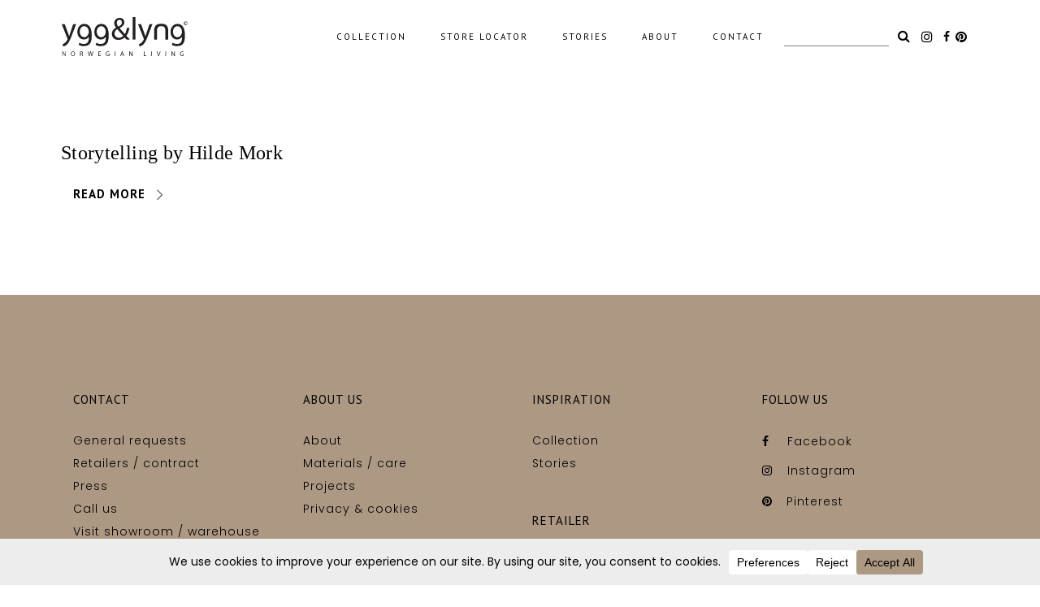

--- FILE ---
content_type: text/html; charset=UTF-8
request_url: https://yggoglyng.no/2019/10/
body_size: 24413
content:
<!DOCTYPE html>
<html lang="nb-NO">
<head><style>img.lazy{min-height:1px}</style><link href="https://yggoglyng.no/wp-content/plugins/w3-total-cache/pub/js/lazyload.min.js" as="script">
	
        <meta charset="UTF-8"/>
        <link rel="profile" href="http://gmpg.org/xfn/11"/>
			
	            <meta name="viewport" content="width=device-width,initial-scale=1,user-scalable=yes">
		<meta name='robots' content='noindex, follow' />
	<link rel="preconnect" href="https://fonts.googleapis.com">
	<link rel="preconnect" href="https://fonts.gstatic.com" crossorigin>
	
	<!-- This site is optimized with the Yoast SEO plugin v26.7 - https://yoast.com/wordpress/plugins/seo/ -->
	<title>oktober 2019 - ygg&amp;lyng</title>
	<meta property="og:locale" content="nb_NO" />
	<meta property="og:type" content="website" />
	<meta property="og:title" content="oktober 2019 - ygg&amp;lyng" />
	<meta property="og:url" content="https://yggoglyng.no/2019/10/" />
	<meta property="og:site_name" content="ygg&amp;lyng" />
	<meta name="twitter:card" content="summary_large_image" />
	<script type="application/ld+json" class="yoast-schema-graph">{"@context":"https://schema.org","@graph":[{"@type":"CollectionPage","@id":"https://yggoglyng.no/2019/10/","url":"https://yggoglyng.no/2019/10/","name":"oktober 2019 - ygg&amp;lyng","isPartOf":{"@id":"https://yggoglyng.no/#website"},"primaryImageOfPage":{"@id":"https://yggoglyng.no/2019/10/#primaryimage"},"image":{"@id":"https://yggoglyng.no/2019/10/#primaryimage"},"thumbnailUrl":"https://yggoglyng.no/wp-content/uploads/2019/09/1K__Non_barchair_03_yggoglyng.jpg","breadcrumb":{"@id":"https://yggoglyng.no/2019/10/#breadcrumb"},"inLanguage":"nb-NO"},{"@type":"ImageObject","inLanguage":"nb-NO","@id":"https://yggoglyng.no/2019/10/#primaryimage","url":"https://yggoglyng.no/wp-content/uploads/2019/09/1K__Non_barchair_03_yggoglyng.jpg","contentUrl":"https://yggoglyng.no/wp-content/uploads/2019/09/1K__Non_barchair_03_yggoglyng.jpg","width":600,"height":810},{"@type":"BreadcrumbList","@id":"https://yggoglyng.no/2019/10/#breadcrumb","itemListElement":[{"@type":"ListItem","position":1,"name":"Hjem","item":"https://yggoglyng.no/"},{"@type":"ListItem","position":2,"name":"Arkiver for oktober 2019"}]},{"@type":"WebSite","@id":"https://yggoglyng.no/#website","url":"https://yggoglyng.no/","name":"ygg&lyng","description":"Norwegian living","publisher":{"@id":"https://yggoglyng.no/#organization"},"potentialAction":[{"@type":"SearchAction","target":{"@type":"EntryPoint","urlTemplate":"https://yggoglyng.no/?s={search_term_string}"},"query-input":{"@type":"PropertyValueSpecification","valueRequired":true,"valueName":"search_term_string"}}],"inLanguage":"nb-NO"},{"@type":"Organization","@id":"https://yggoglyng.no/#organization","name":"ygg&lyng","url":"https://yggoglyng.no/","logo":{"@type":"ImageObject","inLanguage":"nb-NO","@id":"https://yggoglyng.no/#/schema/logo/image/","url":"https://yggoglyng.no/wp-content/uploads/2024/11/L_YggOgLyngPositiv.svg","contentUrl":"https://yggoglyng.no/wp-content/uploads/2024/11/L_YggOgLyngPositiv.svg","width":1,"height":1,"caption":"ygg&lyng"},"image":{"@id":"https://yggoglyng.no/#/schema/logo/image/"},"sameAs":["https://www.facebook.com/yggoglyng/","https://www.instagram.com/yggoglyng/","https://no.pinterest.com/yggoglyng"]}]}</script>
	<!-- / Yoast SEO plugin. -->


<link rel='dns-prefetch' href='//l.getsitecontrol.com' />
<link rel='dns-prefetch' href='//fonts.googleapis.com' />
<link rel="alternate" type="application/rss+xml" title="ygg&amp;lyng &raquo; strøm" href="https://yggoglyng.no/feed/" />
<link rel="alternate" type="application/rss+xml" title="ygg&amp;lyng &raquo; kommentarstrøm" href="https://yggoglyng.no/comments/feed/" />
<style id='wp-img-auto-sizes-contain-inline-css' type='text/css'>
img:is([sizes=auto i],[sizes^="auto," i]){contain-intrinsic-size:3000px 1500px}
/*# sourceURL=wp-img-auto-sizes-contain-inline-css */
</style>
<link rel='stylesheet' id='sbi_styles-css' href='https://yggoglyng.no/wp-content/plugins/instagram-feed/css/sbi-styles.min.css?ver=6.10.0' type='text/css' media='all' />
<style id='wp-emoji-styles-inline-css' type='text/css'>

	img.wp-smiley, img.emoji {
		display: inline !important;
		border: none !important;
		box-shadow: none !important;
		height: 1em !important;
		width: 1em !important;
		margin: 0 0.07em !important;
		vertical-align: -0.1em !important;
		background: none !important;
		padding: 0 !important;
	}
/*# sourceURL=wp-emoji-styles-inline-css */
</style>
<style id='wp-block-library-inline-css' type='text/css'>
:root{--wp-block-synced-color:#7a00df;--wp-block-synced-color--rgb:122,0,223;--wp-bound-block-color:var(--wp-block-synced-color);--wp-editor-canvas-background:#ddd;--wp-admin-theme-color:#007cba;--wp-admin-theme-color--rgb:0,124,186;--wp-admin-theme-color-darker-10:#006ba1;--wp-admin-theme-color-darker-10--rgb:0,107,160.5;--wp-admin-theme-color-darker-20:#005a87;--wp-admin-theme-color-darker-20--rgb:0,90,135;--wp-admin-border-width-focus:2px}@media (min-resolution:192dpi){:root{--wp-admin-border-width-focus:1.5px}}.wp-element-button{cursor:pointer}:root .has-very-light-gray-background-color{background-color:#eee}:root .has-very-dark-gray-background-color{background-color:#313131}:root .has-very-light-gray-color{color:#eee}:root .has-very-dark-gray-color{color:#313131}:root .has-vivid-green-cyan-to-vivid-cyan-blue-gradient-background{background:linear-gradient(135deg,#00d084,#0693e3)}:root .has-purple-crush-gradient-background{background:linear-gradient(135deg,#34e2e4,#4721fb 50%,#ab1dfe)}:root .has-hazy-dawn-gradient-background{background:linear-gradient(135deg,#faaca8,#dad0ec)}:root .has-subdued-olive-gradient-background{background:linear-gradient(135deg,#fafae1,#67a671)}:root .has-atomic-cream-gradient-background{background:linear-gradient(135deg,#fdd79a,#004a59)}:root .has-nightshade-gradient-background{background:linear-gradient(135deg,#330968,#31cdcf)}:root .has-midnight-gradient-background{background:linear-gradient(135deg,#020381,#2874fc)}:root{--wp--preset--font-size--normal:16px;--wp--preset--font-size--huge:42px}.has-regular-font-size{font-size:1em}.has-larger-font-size{font-size:2.625em}.has-normal-font-size{font-size:var(--wp--preset--font-size--normal)}.has-huge-font-size{font-size:var(--wp--preset--font-size--huge)}.has-text-align-center{text-align:center}.has-text-align-left{text-align:left}.has-text-align-right{text-align:right}.has-fit-text{white-space:nowrap!important}#end-resizable-editor-section{display:none}.aligncenter{clear:both}.items-justified-left{justify-content:flex-start}.items-justified-center{justify-content:center}.items-justified-right{justify-content:flex-end}.items-justified-space-between{justify-content:space-between}.screen-reader-text{border:0;clip-path:inset(50%);height:1px;margin:-1px;overflow:hidden;padding:0;position:absolute;width:1px;word-wrap:normal!important}.screen-reader-text:focus{background-color:#ddd;clip-path:none;color:#444;display:block;font-size:1em;height:auto;left:5px;line-height:normal;padding:15px 23px 14px;text-decoration:none;top:5px;width:auto;z-index:100000}html :where(.has-border-color){border-style:solid}html :where([style*=border-top-color]){border-top-style:solid}html :where([style*=border-right-color]){border-right-style:solid}html :where([style*=border-bottom-color]){border-bottom-style:solid}html :where([style*=border-left-color]){border-left-style:solid}html :where([style*=border-width]){border-style:solid}html :where([style*=border-top-width]){border-top-style:solid}html :where([style*=border-right-width]){border-right-style:solid}html :where([style*=border-bottom-width]){border-bottom-style:solid}html :where([style*=border-left-width]){border-left-style:solid}html :where(img[class*=wp-image-]){height:auto;max-width:100%}:where(figure){margin:0 0 1em}html :where(.is-position-sticky){--wp-admin--admin-bar--position-offset:var(--wp-admin--admin-bar--height,0px)}@media screen and (max-width:600px){html :where(.is-position-sticky){--wp-admin--admin-bar--position-offset:0px}}

/*# sourceURL=wp-block-library-inline-css */
</style><style id='wp-block-paragraph-inline-css' type='text/css'>
.is-small-text{font-size:.875em}.is-regular-text{font-size:1em}.is-large-text{font-size:2.25em}.is-larger-text{font-size:3em}.has-drop-cap:not(:focus):first-letter{float:left;font-size:8.4em;font-style:normal;font-weight:100;line-height:.68;margin:.05em .1em 0 0;text-transform:uppercase}body.rtl .has-drop-cap:not(:focus):first-letter{float:none;margin-left:.1em}p.has-drop-cap.has-background{overflow:hidden}:root :where(p.has-background){padding:1.25em 2.375em}:where(p.has-text-color:not(.has-link-color)) a{color:inherit}p.has-text-align-left[style*="writing-mode:vertical-lr"],p.has-text-align-right[style*="writing-mode:vertical-rl"]{rotate:180deg}
/*# sourceURL=https://yggoglyng.no/wp-includes/blocks/paragraph/style.min.css */
</style>
<style id='global-styles-inline-css' type='text/css'>
:root{--wp--preset--aspect-ratio--square: 1;--wp--preset--aspect-ratio--4-3: 4/3;--wp--preset--aspect-ratio--3-4: 3/4;--wp--preset--aspect-ratio--3-2: 3/2;--wp--preset--aspect-ratio--2-3: 2/3;--wp--preset--aspect-ratio--16-9: 16/9;--wp--preset--aspect-ratio--9-16: 9/16;--wp--preset--color--black: #000000;--wp--preset--color--cyan-bluish-gray: #abb8c3;--wp--preset--color--white: #ffffff;--wp--preset--color--pale-pink: #f78da7;--wp--preset--color--vivid-red: #cf2e2e;--wp--preset--color--luminous-vivid-orange: #ff6900;--wp--preset--color--luminous-vivid-amber: #fcb900;--wp--preset--color--light-green-cyan: #7bdcb5;--wp--preset--color--vivid-green-cyan: #00d084;--wp--preset--color--pale-cyan-blue: #8ed1fc;--wp--preset--color--vivid-cyan-blue: #0693e3;--wp--preset--color--vivid-purple: #9b51e0;--wp--preset--gradient--vivid-cyan-blue-to-vivid-purple: linear-gradient(135deg,rgb(6,147,227) 0%,rgb(155,81,224) 100%);--wp--preset--gradient--light-green-cyan-to-vivid-green-cyan: linear-gradient(135deg,rgb(122,220,180) 0%,rgb(0,208,130) 100%);--wp--preset--gradient--luminous-vivid-amber-to-luminous-vivid-orange: linear-gradient(135deg,rgb(252,185,0) 0%,rgb(255,105,0) 100%);--wp--preset--gradient--luminous-vivid-orange-to-vivid-red: linear-gradient(135deg,rgb(255,105,0) 0%,rgb(207,46,46) 100%);--wp--preset--gradient--very-light-gray-to-cyan-bluish-gray: linear-gradient(135deg,rgb(238,238,238) 0%,rgb(169,184,195) 100%);--wp--preset--gradient--cool-to-warm-spectrum: linear-gradient(135deg,rgb(74,234,220) 0%,rgb(151,120,209) 20%,rgb(207,42,186) 40%,rgb(238,44,130) 60%,rgb(251,105,98) 80%,rgb(254,248,76) 100%);--wp--preset--gradient--blush-light-purple: linear-gradient(135deg,rgb(255,206,236) 0%,rgb(152,150,240) 100%);--wp--preset--gradient--blush-bordeaux: linear-gradient(135deg,rgb(254,205,165) 0%,rgb(254,45,45) 50%,rgb(107,0,62) 100%);--wp--preset--gradient--luminous-dusk: linear-gradient(135deg,rgb(255,203,112) 0%,rgb(199,81,192) 50%,rgb(65,88,208) 100%);--wp--preset--gradient--pale-ocean: linear-gradient(135deg,rgb(255,245,203) 0%,rgb(182,227,212) 50%,rgb(51,167,181) 100%);--wp--preset--gradient--electric-grass: linear-gradient(135deg,rgb(202,248,128) 0%,rgb(113,206,126) 100%);--wp--preset--gradient--midnight: linear-gradient(135deg,rgb(2,3,129) 0%,rgb(40,116,252) 100%);--wp--preset--font-size--small: 13px;--wp--preset--font-size--medium: 20px;--wp--preset--font-size--large: 36px;--wp--preset--font-size--x-large: 42px;--wp--preset--spacing--20: 0.44rem;--wp--preset--spacing--30: 0.67rem;--wp--preset--spacing--40: 1rem;--wp--preset--spacing--50: 1.5rem;--wp--preset--spacing--60: 2.25rem;--wp--preset--spacing--70: 3.38rem;--wp--preset--spacing--80: 5.06rem;--wp--preset--shadow--natural: 6px 6px 9px rgba(0, 0, 0, 0.2);--wp--preset--shadow--deep: 12px 12px 50px rgba(0, 0, 0, 0.4);--wp--preset--shadow--sharp: 6px 6px 0px rgba(0, 0, 0, 0.2);--wp--preset--shadow--outlined: 6px 6px 0px -3px rgb(255, 255, 255), 6px 6px rgb(0, 0, 0);--wp--preset--shadow--crisp: 6px 6px 0px rgb(0, 0, 0);}:where(.is-layout-flex){gap: 0.5em;}:where(.is-layout-grid){gap: 0.5em;}body .is-layout-flex{display: flex;}.is-layout-flex{flex-wrap: wrap;align-items: center;}.is-layout-flex > :is(*, div){margin: 0;}body .is-layout-grid{display: grid;}.is-layout-grid > :is(*, div){margin: 0;}:where(.wp-block-columns.is-layout-flex){gap: 2em;}:where(.wp-block-columns.is-layout-grid){gap: 2em;}:where(.wp-block-post-template.is-layout-flex){gap: 1.25em;}:where(.wp-block-post-template.is-layout-grid){gap: 1.25em;}.has-black-color{color: var(--wp--preset--color--black) !important;}.has-cyan-bluish-gray-color{color: var(--wp--preset--color--cyan-bluish-gray) !important;}.has-white-color{color: var(--wp--preset--color--white) !important;}.has-pale-pink-color{color: var(--wp--preset--color--pale-pink) !important;}.has-vivid-red-color{color: var(--wp--preset--color--vivid-red) !important;}.has-luminous-vivid-orange-color{color: var(--wp--preset--color--luminous-vivid-orange) !important;}.has-luminous-vivid-amber-color{color: var(--wp--preset--color--luminous-vivid-amber) !important;}.has-light-green-cyan-color{color: var(--wp--preset--color--light-green-cyan) !important;}.has-vivid-green-cyan-color{color: var(--wp--preset--color--vivid-green-cyan) !important;}.has-pale-cyan-blue-color{color: var(--wp--preset--color--pale-cyan-blue) !important;}.has-vivid-cyan-blue-color{color: var(--wp--preset--color--vivid-cyan-blue) !important;}.has-vivid-purple-color{color: var(--wp--preset--color--vivid-purple) !important;}.has-black-background-color{background-color: var(--wp--preset--color--black) !important;}.has-cyan-bluish-gray-background-color{background-color: var(--wp--preset--color--cyan-bluish-gray) !important;}.has-white-background-color{background-color: var(--wp--preset--color--white) !important;}.has-pale-pink-background-color{background-color: var(--wp--preset--color--pale-pink) !important;}.has-vivid-red-background-color{background-color: var(--wp--preset--color--vivid-red) !important;}.has-luminous-vivid-orange-background-color{background-color: var(--wp--preset--color--luminous-vivid-orange) !important;}.has-luminous-vivid-amber-background-color{background-color: var(--wp--preset--color--luminous-vivid-amber) !important;}.has-light-green-cyan-background-color{background-color: var(--wp--preset--color--light-green-cyan) !important;}.has-vivid-green-cyan-background-color{background-color: var(--wp--preset--color--vivid-green-cyan) !important;}.has-pale-cyan-blue-background-color{background-color: var(--wp--preset--color--pale-cyan-blue) !important;}.has-vivid-cyan-blue-background-color{background-color: var(--wp--preset--color--vivid-cyan-blue) !important;}.has-vivid-purple-background-color{background-color: var(--wp--preset--color--vivid-purple) !important;}.has-black-border-color{border-color: var(--wp--preset--color--black) !important;}.has-cyan-bluish-gray-border-color{border-color: var(--wp--preset--color--cyan-bluish-gray) !important;}.has-white-border-color{border-color: var(--wp--preset--color--white) !important;}.has-pale-pink-border-color{border-color: var(--wp--preset--color--pale-pink) !important;}.has-vivid-red-border-color{border-color: var(--wp--preset--color--vivid-red) !important;}.has-luminous-vivid-orange-border-color{border-color: var(--wp--preset--color--luminous-vivid-orange) !important;}.has-luminous-vivid-amber-border-color{border-color: var(--wp--preset--color--luminous-vivid-amber) !important;}.has-light-green-cyan-border-color{border-color: var(--wp--preset--color--light-green-cyan) !important;}.has-vivid-green-cyan-border-color{border-color: var(--wp--preset--color--vivid-green-cyan) !important;}.has-pale-cyan-blue-border-color{border-color: var(--wp--preset--color--pale-cyan-blue) !important;}.has-vivid-cyan-blue-border-color{border-color: var(--wp--preset--color--vivid-cyan-blue) !important;}.has-vivid-purple-border-color{border-color: var(--wp--preset--color--vivid-purple) !important;}.has-vivid-cyan-blue-to-vivid-purple-gradient-background{background: var(--wp--preset--gradient--vivid-cyan-blue-to-vivid-purple) !important;}.has-light-green-cyan-to-vivid-green-cyan-gradient-background{background: var(--wp--preset--gradient--light-green-cyan-to-vivid-green-cyan) !important;}.has-luminous-vivid-amber-to-luminous-vivid-orange-gradient-background{background: var(--wp--preset--gradient--luminous-vivid-amber-to-luminous-vivid-orange) !important;}.has-luminous-vivid-orange-to-vivid-red-gradient-background{background: var(--wp--preset--gradient--luminous-vivid-orange-to-vivid-red) !important;}.has-very-light-gray-to-cyan-bluish-gray-gradient-background{background: var(--wp--preset--gradient--very-light-gray-to-cyan-bluish-gray) !important;}.has-cool-to-warm-spectrum-gradient-background{background: var(--wp--preset--gradient--cool-to-warm-spectrum) !important;}.has-blush-light-purple-gradient-background{background: var(--wp--preset--gradient--blush-light-purple) !important;}.has-blush-bordeaux-gradient-background{background: var(--wp--preset--gradient--blush-bordeaux) !important;}.has-luminous-dusk-gradient-background{background: var(--wp--preset--gradient--luminous-dusk) !important;}.has-pale-ocean-gradient-background{background: var(--wp--preset--gradient--pale-ocean) !important;}.has-electric-grass-gradient-background{background: var(--wp--preset--gradient--electric-grass) !important;}.has-midnight-gradient-background{background: var(--wp--preset--gradient--midnight) !important;}.has-small-font-size{font-size: var(--wp--preset--font-size--small) !important;}.has-medium-font-size{font-size: var(--wp--preset--font-size--medium) !important;}.has-large-font-size{font-size: var(--wp--preset--font-size--large) !important;}.has-x-large-font-size{font-size: var(--wp--preset--font-size--x-large) !important;}
/*# sourceURL=global-styles-inline-css */
</style>

<style id='classic-theme-styles-inline-css' type='text/css'>
/*! This file is auto-generated */
.wp-block-button__link{color:#fff;background-color:#32373c;border-radius:9999px;box-shadow:none;text-decoration:none;padding:calc(.667em + 2px) calc(1.333em + 2px);font-size:1.125em}.wp-block-file__button{background:#32373c;color:#fff;text-decoration:none}
/*# sourceURL=/wp-includes/css/classic-themes.min.css */
</style>
<link rel='stylesheet' id='dashicons-css' href='https://yggoglyng.no/wp-includes/css/dashicons.min.css?ver=6.9' type='text/css' media='all' />
<link rel='stylesheet' id='essgrid-blocks-editor-css-css' href='https://yggoglyng.no/wp-content/plugins/essential-grid/admin/includes/builders/gutenberg/build/index.css?ver=1748337287' type='text/css' media='all' />
<link rel='stylesheet' id='contact-form-7-css' href='https://yggoglyng.no/wp-content/plugins/contact-form-7/includes/css/styles.css?ver=6.1.4' type='text/css' media='all' />
<link rel='stylesheet' id='image-hover-effects-css-css' href='https://yggoglyng.no/wp-content/plugins/mega-addons-for-visual-composer/css/ihover.css?ver=6.9' type='text/css' media='all' />
<link rel='stylesheet' id='style-css-css' href='https://yggoglyng.no/wp-content/plugins/mega-addons-for-visual-composer/css/style.css?ver=6.9' type='text/css' media='all' />
<link rel='stylesheet' id='font-awesome-latest-css' href='https://yggoglyng.no/wp-content/plugins/mega-addons-for-visual-composer/css/font-awesome/css/all.css?ver=6.9' type='text/css' media='all' />
<link rel='stylesheet' id='wpconsent-placeholders-css-css' href='https://yggoglyng.no/wp-content/plugins/wpconsent-cookies-banner-privacy-suite/build/placeholders.css.css?ver=4e93e6aa1cb476bf8d66' type='text/css' media='all' />
<style id='wpconsent-placeholders-css-inline-css' type='text/css'>
:root{--wpconsent-z-index: 900000; --wpconsent-background: #ededed; --wpconsent-text: #000000; --wpconsent-outline-color: rgba(0, 0, 0, 0.2); --wpconsent-accept-bg: #ad9883; --wpconsent-cancel-bg: #ffffff; --wpconsent-preferences-bg: #ffffff; --wpconsent-accept-color: #000000; --wpconsent-cancel-color: #000000; --wpconsent-preferences-color: #000000; --wpconsent-font-size: 14px;}
/*# sourceURL=wpconsent-placeholders-css-inline-css */
</style>
<link rel='stylesheet' id='vardo-qodef-google-fonts-css' href='https://fonts.googleapis.com/css?family=Poppins%3A300%2C400%2C500%2C600%2C700%7CMontserrat%3A300%2C400%2C500%2C600%2C700%7CPT+Sans%3A300%2C400%2C500%2C600%2C700%7CCormorant+Garamond%3A300%2C400%2C500%2C600%2C700&#038;subset=latin-ext&#038;display=swap&#038;ver=1.0.0' type='text/css' media='all' />
<link rel='stylesheet' id='vardo-qodef-default-style-css' href='https://yggoglyng.no/wp-content/themes/vardo/style.css?ver=6.9' type='text/css' media='all' />
<link rel='stylesheet' id='vardo-qodef-modules-css' href='https://yggoglyng.no/wp-content/themes/vardo/assets/css/modules.min.css?ver=6.9' type='text/css' media='all' />
<style id='vardo-qodef-modules-inline-css' type='text/css'>
/* generated in /home/yggogdez/public_html/wp-content/themes/vardo/framework/admin/options/general/map.php vardo_qodef_page_general_style function */
.archive.qodef-paspartu-enabled .qodef-wrapper { padding: 10px;}

/* generated in /home/yggogdez/public_html/wp-content/themes/vardo/framework/admin/options/general/map.php vardo_qodef_page_general_style function */
.qodef-paspartu-enabled .qodef-page-header .qodef-fixed-wrapper.fixed, .qodef-paspartu-enabled .qodef-sticky-header, .qodef-paspartu-enabled .qodef-mobile-header.mobile-header-appear .qodef-mobile-header-inner { left: 10px;width: calc(100% - 20px);}

/* generated in /home/yggogdez/public_html/wp-content/themes/vardo/framework/admin/options/general/map.php vardo_qodef_page_general_style function */
.qodef-paspartu-enabled.qodef-fixed-paspartu-enabled .qodef-page-header .qodef-fixed-wrapper.fixed, .qodef-paspartu-enabled.qodef-fixed-paspartu-enabled .qodef-sticky-header.header-appear, .qodef-paspartu-enabled.qodef-fixed-paspartu-enabled .qodef-mobile-header.mobile-header-appear .qodef-mobile-header-inner { margin-top: 10px;}

/* generated in /home/yggogdez/public_html/wp-content/themes/vardo/framework/admin/options/general/map.php vardo_qodef_page_general_style function */
.qodef-paspartu-enabled .qodef-ps-page-navigation .qodef-ps-prev { left: 10px;}

/* generated in /home/yggogdez/public_html/wp-content/themes/vardo/framework/admin/options/general/map.php vardo_qodef_page_general_style function */
.qodef-paspartu-enabled .qodef-ps-page-navigation .qodef-ps-next { right: 10px;}


/*# sourceURL=vardo-qodef-modules-inline-css */
</style>
<link rel='stylesheet' id='qodef_font_awesome-css' href='https://yggoglyng.no/wp-content/themes/vardo/assets/css/font-awesome/css/font-awesome.min.css?ver=6.9' type='text/css' media='all' />
<link rel='stylesheet' id='qodef_font_elegant-css' href='https://yggoglyng.no/wp-content/themes/vardo/assets/css/elegant-icons/style.min.css?ver=6.9' type='text/css' media='all' />
<link rel='stylesheet' id='qodef_ion_icons-css' href='https://yggoglyng.no/wp-content/themes/vardo/assets/css/ion-icons/css/ionicons.min.css?ver=6.9' type='text/css' media='all' />
<link rel='stylesheet' id='qodef_linea_icons-css' href='https://yggoglyng.no/wp-content/themes/vardo/assets/css/linea-icons/style.css?ver=6.9' type='text/css' media='all' />
<link rel='stylesheet' id='qodef_linear_icons-css' href='https://yggoglyng.no/wp-content/themes/vardo/assets/css/linear-icons/style.css?ver=6.9' type='text/css' media='all' />
<link rel='stylesheet' id='qodef_simple_line_icons-css' href='https://yggoglyng.no/wp-content/themes/vardo/assets/css/simple-line-icons/simple-line-icons.css?ver=6.9' type='text/css' media='all' />
<link rel='stylesheet' id='qodef_dripicons-css' href='https://yggoglyng.no/wp-content/themes/vardo/assets/css/dripicons/dripicons.css?ver=6.9' type='text/css' media='all' />
<link rel='stylesheet' id='mediaelement-css' href='https://yggoglyng.no/wp-includes/js/mediaelement/mediaelementplayer-legacy.min.css?ver=4.2.17' type='text/css' media='all' />
<link rel='stylesheet' id='wp-mediaelement-css' href='https://yggoglyng.no/wp-includes/js/mediaelement/wp-mediaelement.min.css?ver=6.9' type='text/css' media='all' />
<link rel='stylesheet' id='vardo-qodef-style-dynamic-css' href='https://yggoglyng.no/wp-content/themes/vardo/assets/css/style_dynamic.css?ver=1750258767' type='text/css' media='all' />
<link rel='stylesheet' id='vardo-qodef-modules-responsive-css' href='https://yggoglyng.no/wp-content/themes/vardo/assets/css/modules-responsive.min.css?ver=6.9' type='text/css' media='all' />
<link rel='stylesheet' id='vardo-qodef-style-dynamic-responsive-css' href='https://yggoglyng.no/wp-content/themes/vardo/assets/css/style_dynamic_responsive.css?ver=1750258767' type='text/css' media='all' />
<link rel='stylesheet' id='vckit-css-css' href='https://yggoglyng.no/wp-content/plugins/visual-composer-kit/assets/css/vc_addons_kit.css?ver=2.0.4' type='text/css' media='all' />
<link rel='stylesheet' id='js_composer_front-css' href='https://yggoglyng.no/wp-content/plugins/js_composer/assets/css/js_composer.min.css?ver=8.7.2' type='text/css' media='all' />
<link rel='stylesheet' id='tp-fontello-css' href='https://yggoglyng.no/wp-content/plugins/essential-grid/public/assets/font/fontello/css/fontello.css?ver=3.1.9.1' type='text/css' media='all' />
<link rel='stylesheet' id='esg-plugin-settings-css' href='https://yggoglyng.no/wp-content/plugins/essential-grid/public/assets/css/settings.css?ver=3.1.9.1' type='text/css' media='all' />
<link rel='stylesheet' id='esg-tp-boxextcss-css' href='https://yggoglyng.no/wp-content/plugins/essential-grid/public/assets/css/jquery.esgbox.min.css?ver=3.1.9.1' type='text/css' media='all' />
<link rel='stylesheet' id='tp-open-sans-css' href='https://fonts.googleapis.com/css?family=Open+Sans%3A300%2C400%2C600%2C700%2C800&#038;ver=1.1.6' type='text/css' media='all' />
<link rel='stylesheet' id='tp-raleway-css' href='https://fonts.googleapis.com/css?family=Raleway%3A100%2C200%2C300%2C400%2C500%2C600%2C700%2C800%2C900&#038;ver=1.1.6' type='text/css' media='all' />
<link rel='stylesheet' id='tp-droid-serif-css' href='https://fonts.googleapis.com/css?family=Droid+Serif%3A400%2C700&#038;ver=1.1.6' type='text/css' media='all' />
<script type="text/javascript" src="https://yggoglyng.no/wp-includes/js/jquery/jquery.min.js?ver=3.7.1" id="jquery-core-js"></script>
<script type="text/javascript" src="https://yggoglyng.no/wp-includes/js/jquery/jquery-migrate.min.js?ver=3.4.1" id="jquery-migrate-js"></script>
<script type="text/javascript" src="//yggoglyng.no/wp-content/plugins/revslider/sr6/assets/js/rbtools.min.js?ver=6.7.40" defer async id="tp-tools-js"></script>
<script type="text/javascript" src="//yggoglyng.no/wp-content/plugins/revslider/sr6/assets/js/rs6.min.js?ver=6.7.40" defer async id="revmin-js"></script>
<script></script><link rel="https://api.w.org/" href="https://yggoglyng.no/wp-json/" /><link rel="EditURI" type="application/rsd+xml" title="RSD" href="https://yggoglyng.no/xmlrpc.php?rsd" />

		<!-- GA Google Analytics @ https://m0n.co/ga -->
		<script type="text/plain" data-wpconsent-name="google-analytics" data-wpconsent-category="statistics">
			(function(i,s,o,g,r,a,m){i['GoogleAnalyticsObject']=r;i[r]=i[r]||function(){
			(i[r].q=i[r].q||[]).push(arguments)},i[r].l=1*new Date();a=s.createElement(o),
			m=s.getElementsByTagName(o)[0];a.async=1;a.src=g;m.parentNode.insertBefore(a,m)
			})(window,document,'script','https://www.google-analytics.com/analytics.js','ga');
			ga('create', 'UA-134768185-1', 'auto');
			ga('send', 'pageview');
		</script>

	<!-- HFCM by 99 Robots - Snippet # 1: Popup mailchimp -->
<script id="mcjs">!function(c,h,i,m,p){m=c.createElement(h),p=c.getElementsByTagName(h)[0],m.async=1,m.src=i,p.parentNode.insertBefore(m,p)}(document,"script","https://chimpstatic.com/mcjs-connected/js/users/691aa7b3ca08ecfc0b92f8fc4/dbc46aa4a95d9863f5b01b29f.js");</script>
<!-- /end HFCM by 99 Robots -->
<!-- HFCM by 99 Robots - Snippet # 2: Facebook -->
<meta name="facebook-domain-verification" content="jeyetmvv3z68ba0ldodlwmh7ln4kvv" />
<!-- /end HFCM by 99 Robots -->
<!-- HFCM by 99 Robots - Snippet # 3: Pixel Base Code -->
<!-- Facebook Pixel Code -->

<script type="text/plain" data-wpconsent-name="facebook-pixel" data-wpconsent-category="marketing">
!function(f,b,e,v,n,t,s)
{if(f.fbq)return;n=f.fbq=function(){n.callMethod?
n.callMethod.apply(n,arguments):n.queue.push(arguments)};
if(!f._fbq)f._fbq=n;n.push=n;n.loaded=!0;n.version='2.0';
n.queue=[];t=b.createElement(e);t.async=!0;
t.src=v;s=b.getElementsByTagName(e)[0];
s.parentNode.insertBefore(t,s)}(window,document,'script',
'https://connect.facebook.net/en_US/fbevents.js');
fbq('init', '261478701062955');
fbq('track', 'PageView');
</script>

<noscript>

<img class="lazy" height="1" width="1"

src="data:image/svg+xml,%3Csvg%20xmlns='http://www.w3.org/2000/svg'%20viewBox='0%200%201%201'%3E%3C/svg%3E" data-src="https://www.facebook.com/tr?id=261478701062955&ev=PageView&noscript=1"/>

</noscript>

<!-- End Facebook Pixel Code -->
<!-- /end HFCM by 99 Robots -->

<!-- Meta Pixel Code -->
<script type='text/plain' data-wpconsent-name="facebook-pixel" data-wpconsent-category="marketing">
!function(f,b,e,v,n,t,s){if(f.fbq)return;n=f.fbq=function(){n.callMethod?
n.callMethod.apply(n,arguments):n.queue.push(arguments)};if(!f._fbq)f._fbq=n;
n.push=n;n.loaded=!0;n.version='2.0';n.queue=[];t=b.createElement(e);t.async=!0;
t.src=v;s=b.getElementsByTagName(e)[0];s.parentNode.insertBefore(t,s)}(window,
document,'script','https://connect.facebook.net/en_US/fbevents.js');
</script>
<!-- End Meta Pixel Code -->
<script type='text/plain' data-wpconsent-name="facebook-pixel" data-wpconsent-category="marketing">var url = window.location.origin + '?ob=open-bridge';
            fbq('set', 'openbridge', '2293422704282920', url);
fbq('init', '2293422704282920', {}, {
    "agent": "wordpress-6.9-4.1.5"
})</script><script type='text/plain' data-wpconsent-name="facebook-pixel" data-wpconsent-category="marketing">
    fbq('track', 'PageView', []);
  </script><meta name="generator" content="Powered by WPBakery Page Builder - drag and drop page builder for WordPress."/>
<meta name="generator" content="Powered by Slider Revolution 6.7.40 - responsive, Mobile-Friendly Slider Plugin for WordPress with comfortable drag and drop interface." />
<link rel="icon" href="https://yggoglyng.no/wp-content/uploads/2019/04/cropped-Logo_URL-1-32x32.png" sizes="32x32" />
<link rel="icon" href="https://yggoglyng.no/wp-content/uploads/2019/04/cropped-Logo_URL-1-192x192.png" sizes="192x192" />
<link rel="apple-touch-icon" href="https://yggoglyng.no/wp-content/uploads/2019/04/cropped-Logo_URL-1-180x180.png" />
<meta name="msapplication-TileImage" content="https://yggoglyng.no/wp-content/uploads/2019/04/cropped-Logo_URL-1-270x270.png" />
<script>function setREVStartSize(e){
			//window.requestAnimationFrame(function() {
				window.RSIW = window.RSIW===undefined ? window.innerWidth : window.RSIW;
				window.RSIH = window.RSIH===undefined ? window.innerHeight : window.RSIH;
				try {
					var pw = document.getElementById(e.c).parentNode.offsetWidth,
						newh;
					pw = pw===0 || isNaN(pw) || (e.l=="fullwidth" || e.layout=="fullwidth") ? window.RSIW : pw;
					e.tabw = e.tabw===undefined ? 0 : parseInt(e.tabw);
					e.thumbw = e.thumbw===undefined ? 0 : parseInt(e.thumbw);
					e.tabh = e.tabh===undefined ? 0 : parseInt(e.tabh);
					e.thumbh = e.thumbh===undefined ? 0 : parseInt(e.thumbh);
					e.tabhide = e.tabhide===undefined ? 0 : parseInt(e.tabhide);
					e.thumbhide = e.thumbhide===undefined ? 0 : parseInt(e.thumbhide);
					e.mh = e.mh===undefined || e.mh=="" || e.mh==="auto" ? 0 : parseInt(e.mh,0);
					if(e.layout==="fullscreen" || e.l==="fullscreen")
						newh = Math.max(e.mh,window.RSIH);
					else{
						e.gw = Array.isArray(e.gw) ? e.gw : [e.gw];
						for (var i in e.rl) if (e.gw[i]===undefined || e.gw[i]===0) e.gw[i] = e.gw[i-1];
						e.gh = e.el===undefined || e.el==="" || (Array.isArray(e.el) && e.el.length==0)? e.gh : e.el;
						e.gh = Array.isArray(e.gh) ? e.gh : [e.gh];
						for (var i in e.rl) if (e.gh[i]===undefined || e.gh[i]===0) e.gh[i] = e.gh[i-1];
											
						var nl = new Array(e.rl.length),
							ix = 0,
							sl;
						e.tabw = e.tabhide>=pw ? 0 : e.tabw;
						e.thumbw = e.thumbhide>=pw ? 0 : e.thumbw;
						e.tabh = e.tabhide>=pw ? 0 : e.tabh;
						e.thumbh = e.thumbhide>=pw ? 0 : e.thumbh;
						for (var i in e.rl) nl[i] = e.rl[i]<window.RSIW ? 0 : e.rl[i];
						sl = nl[0];
						for (var i in nl) if (sl>nl[i] && nl[i]>0) { sl = nl[i]; ix=i;}
						var m = pw>(e.gw[ix]+e.tabw+e.thumbw) ? 1 : (pw-(e.tabw+e.thumbw)) / (e.gw[ix]);
						newh =  (e.gh[ix] * m) + (e.tabh + e.thumbh);
					}
					var el = document.getElementById(e.c);
					if (el!==null && el) el.style.height = newh+"px";
					el = document.getElementById(e.c+"_wrapper");
					if (el!==null && el) {
						el.style.height = newh+"px";
						el.style.display = "block";
					}
				} catch(e){
					console.log("Failure at Presize of Slider:" + e)
				}
			//});
		  };</script>
		<style type="text/css" id="wp-custom-css">
			/*swap image*/

.maw_img_swap_fade img {
    background-color: #fff;
}

/*søk mobil hamburger*/

.qodef-search-page-holder .qodef-search-page-form .qodef-search-title {
    display: none;
}



.qodef-side-menu-button-opener .qodef-side-menu-lines .qodef-side-menu-line {
    height: 1.3px;
    background-color: #000;
}

.qodef-side-menu-button-opener .qodef-side-menu-lines {
    width: 13px;
    height: 12px;
}

.qodef-side-menu .widget.widget_search .input-holder button {
    font-size: 12px;
}

.qodef-btn.qodef-btn-small.qodef-btn-solid .qodef-btn-inner, .qodef-btn.qodef-btn-small:not(.qodef-btn-solid) {
    padding: 2px 18px;
}

.qodef-btn.qodef-btn-small {
    font-size: 9px;
}

/*knapp cookies*/
.cn-button.wp-default {
    color: #000;
    background: #ffffff;
}

.cn-button {
    border-radius: 0px;
}

/*subscribe*/

input, textarea {
  -webkit-appearance: none;
  -webkit-border-radius: 0;
}

div.wpcf7-mail-sent-ok {
    border: 0px solid #398f14;
}

.wpcf7-form-control.wpcf7-text, .wpcf7-form-control.wpcf7-textarea, input[type=text], input[type=email], input[type=tel], input[type=password] {
 border-top: 1px solid;
    border-bottom: 1px solid;
	 border-left: 1px solid;
	 border-right: 1px solid;
padding-left: 20px;
}

footer .wpcf7-form-control.wpcf7-date, footer .wpcf7-form-control.wpcf7-number, footer .wpcf7-form-control.wpcf7-quiz, footer .wpcf7-form-control.wpcf7-select, footer .wpcf7-form-control.wpcf7-text, footer .wpcf7-form-control.wpcf7-textarea {
padding-bottom: 9px;

}

/*--- 2 Column Form Styles Start ---*/

#left {
width: 69%;
    float: left;
margin-right:2%;
}
 
#right {
    width: 29%;
    float: left;
}
 

.clearfix {
    display:block;
}

/*--- 2 Column Form Styles End ---*/

/*logo*/

.qodef-vertical-align-containers .qodef-position-left {
	margin-left: -18px;
}

.qodef-position-left .qodef-position-left-inner .qodef-logo-wrapper a {
	height: 48px;
}

.qodef-mobile-logo-wrapper a {
	height: 48px;
}

/*kontaktskjema*/

.wpcf7-form-control.wpcf7-text, .wpcf7-form-control.wpcf7-textarea, input[type=text], input[type=email], input[type=tel], input[type=password] {
    border-top: 0px solid;
    border-bottom: 1px solid;
    border-left: 0px solid;
    border-right: 0px solid;
}

.wpcf7-form-control.wpcf7-select, .wpcf7-form-control.wpcf7-text, .wpcf7-form-control.wpcf7-textarea, input[type=email], input[type=password], input[type=tel], input[type=text] {
    padding: 14px 10px 30px;
}




/*ikon contact*/

.elegant-icon-box.eib-size-tiny .eib-icon i {
    font-size: 18px;
    line-height: 50px;
}

.elegant-icon-box * {
    margin: -3px;
}

.elegant-icon-box.eib-layout-icon-on-side.eib-align-left.eib-size-tiny .eib-wrapper {
    padding-left: 50px;
}

/*knapp*/

.qodef-btn.qodef-btn-simple .qodef-btn-text {
    font-family: PT Sans;
    letter-spacing: 1px;
}

.qodef-btn {
font-family: Poppins;
font-size: 11px;
    font-weight: 400;
 letter-spacing: 3px;
text-transform:uppercase;
}

/*sidefelt*/
	

	
	/*footer*/


footer .widget {
    margin: 0 0 0px;
}

footer .widget ul li a {
    color: #000;
}

footer .widget {
    color: #000;
	font-size: 14px;
	letter-spacing:1px;
}

footer .widget a {
    font-family: poppins;
 font-size: 14px;
 font-weight: 300;
	 color: #000;
}

footer .widget a:hover {
    color: #fff;
}


footer .widget .qodef-widget-title-holder .qodef-widget-title {
    color: #000;
    font-weight: 400;
	font-size: 15px;
}

.qodef-page-footer .qodef-footer-bottom-holder .qodef-footer-bottom-inner.qodef-grid {
    padding: 10px 0;
}

footer .widget ul li {
    display: block;
    margin: 0;
    padding: 0 0 3px;
}



/*blogg*/ 

.qodef-related-posts-holder .qodef-related-post .qodef-post-title {
color: #000;
font-style: normal;
}

.qodef-related-posts-holder .qodef-related-posts-holder-inner {
    border-top: none;
}

.qodef-blog-holder article .qodef-post-info-top {
display: none;
}

.qodef-blog-holder article .qodef-post-title {
    margin-left: -15px;
}

.qodef-blog-holder article .qodef-post-image img {
display: none;
}

.qodef-blog-holder.qodef-blog-single article .qodef-post-info-top-additional>span, .qodef-blog-list-holder .qodef-bli-info>span {
display: none;
}

aside.qodef-sidebar .widget.widget_categories ul li, aside.qodef-sidebar .widget.widget_meta ul li, aside.qodef-sidebar .widget.widget_nav_menu ul li, aside.qodef-sidebar .widget.widget_pages ul li, aside.qodef-sidebar .widget.widget_recent_entries ul li {  font-size: 12px;
}



.wpb_widgetised_column .widget .qodef-widget-title-holder .qodef-widget-title, aside.qodef-sidebar .widget .qodef-widget-title-holder .qodef-widget-title {
font-weight: 200;
 font-size: 13px;
}


/*.esg-entry-cover {visibility:visible !important;}*/


/*meny dropdown*/ 


.qodef-drop-down .wide .second .inner>ul>li>a .item_outer {
    display: none;
}

/*hoover mouseoverbilde*/ 


.imsw-bf-img {
  display: block;
  position: relative;
  height: auto;
	padding-bottom: 0px;
}

/*piler potfolioside*/ 


.qodef-ps-page-navigation .qodef-ps-next, .qodef-ps-page-navigation .qodef-ps-prev{
display: none;
}





.qodef-content .qodef-content-inner>.qodef-container>.qodef-container-inner, .qodef-content .qodef-content-inner>.qodef-full-width>.qodef-full-width-inner {
    padding-top: 0px;
}

.vc_column_container>.vc_column-inner {
    box-sizing: border-box;
 padding-left: 0px;
    padding-right: 0px;
    width: 100%;
}


.qodef-accordion-holder .qodef-accordion-content {
    border-bottom: 0px solid #ffffff;;
}


/*row*/

.qodef-content .qodef-content-inner>.qodef-container>.qodef-container-inner, .qodef-content .qodef-content-inner>.qodef-full-width>.qodef-full-width-inner {
    padding-top: 1px;
}


/*menu*/

.qodef-main-menu>ul>li>a>span.item_outer .item_text:before {
height: 0px;
}



/*toggl*/

.qodef-accordion-holder .qodef-accordion-title .qodef-accordion-mark i:before {
font-size: 8px;
	color: #fff;
}


.qodef-accordion-holder .qodef-accordion-title {
border-bottom: 0px solid #ededed;
}		</style>
		<noscript><style> .wpb_animate_when_almost_visible { opacity: 1; }</style></noscript><link rel='stylesheet' id='rs-plugin-settings-css' href='//yggoglyng.no/wp-content/plugins/revslider/sr6/assets/css/rs6.css?ver=6.7.40' type='text/css' media='all' />
<style id='rs-plugin-settings-inline-css' type='text/css'>
#rs-demo-id {}
/*# sourceURL=rs-plugin-settings-inline-css */
</style>
</head>
<body class="archive date wp-theme-vardo wp-child-theme-vardo-child qode-core-1.1.1 vardo child-child-ver-1.0.0 vardo-ver-1.7 qodef-grid-1100 qodef-empty-google-api qodef-dark-header qodef-fixed-on-scroll qodef-dropdown-animate-height qodef-header-standard qodef-menu-area-shadow-disable qodef-menu-area-in-grid-shadow-disable qodef-menu-area-border-disable qodef-menu-area-in-grid-border-disable qodef-header-menu-area-in-grid-padding qodef-header-vertical-shadow-disable qodef-header-vertical-border-disable qodef-side-menu-slide-from-right qodef-default-mobile-header qodef-sticky-up-mobile-header wpb-js-composer js-comp-ver-8.7.2 vc_responsive" itemscope itemtype="http://schema.org/WebPage">
	<section class="qodef-side-menu">
	<div class="qodef-close-side-menu-holder">
		<a class="qodef-close-side-menu" href="#" target="_self">
	        <span class="qodef-side-menu-lines">
	            <span class="qodef-side-menu-line qodef-line-1"></span>
	            <span class="qodef-side-menu-line qodef-line-2"></span>
	            <span class="qodef-side-menu-line qodef-line-3"></span>
	        </span>
		</a>
	</div>
	<div class="widget qodef-separator-widget"><div class="qodef-separator-holder clearfix  qodef-separator-center qodef-separator-normal">
	<div class="qodef-separator" style="border-style: solid;margin-top: 50px"></div>
</div>
</div><div id="search-10" class="widget qodef-sidearea widget_search"><form role="search" method="get" class="searchform" id="searchform-542" action="https://yggoglyng.no/">
	<label class="screen-reader-text">Search for:</label>
	<div class="input-holder clearfix">
		<input type="search" class="search-field" placeholder="Search" value="" name="s" title="Search for:"/>
		<button type="submit" class="qodef-search-submit"><i class="qodef-icon-font-awesome fa fa-search" ></i></button>
	</div>
</form></div></section>
    <div class="qodef-wrapper">
        <div class="qodef-wrapper-inner">
            
<header class="qodef-page-header">
		
			<div class="qodef-fixed-wrapper">
				
	<div class="qodef-menu-area qodef-menu-right">
				
					<div class="qodef-grid">
						
			<div class="qodef-vertical-align-containers">
				<div class="qodef-position-left">
					<div class="qodef-position-left-inner">
						

<div class="qodef-logo-wrapper">
    <a itemprop="url" href="https://yggoglyng.no/" >
        <img itemprop="image" class="qodef-normal-logo lazy" src="data:image/svg+xml,%3Csvg%20xmlns='http://www.w3.org/2000/svg'%20viewBox='0%200%201%201'%3E%3C/svg%3E" data-src="https://yggoglyng.no/wp-content/uploads/2024/11/L_YggOgLyngPositiv.svg"  alt="logo"/>
        <img itemprop="image" class="qodef-dark-logo lazy" src="data:image/svg+xml,%3Csvg%20xmlns='http://www.w3.org/2000/svg'%20viewBox='0%200%201%201'%3E%3C/svg%3E" data-src="https://yggoglyng.no/wp-content/uploads/2024/11/L_YggOgLyngPositiv.svg"  alt="dark logo"/>        <img itemprop="image" class="qodef-light-logo lazy" src="data:image/svg+xml,%3Csvg%20xmlns='http://www.w3.org/2000/svg'%20viewBox='0%200%201%201'%3E%3C/svg%3E" data-src="https://yggoglyng.no/wp-content/uploads/2024/11/L_YggOgLyngPositiv.svg"  alt="light logo"/>    </a>
</div>

											</div>
				</div>
								<div class="qodef-position-right">
					<div class="qodef-position-right-inner">
													
<nav class="qodef-main-menu qodef-drop-down qodef-default-nav">
    <ul id="menu-main-menu" class="clearfix"><li id="nav-menu-item-7775" class="menu-item menu-item-type-post_type menu-item-object-page menu-item-has-children  has_sub wide"><a href="https://yggoglyng.no/collection-yggoglyng/" class=""><span class="item_outer"><span class="item_text">Collection</span><i class="qodef-menu-arrow fa fa-angle-down"></i></span></a>
<div class="second"><div class="inner"><ul>
	<li id="nav-menu-item-3090" class="menu-item menu-item-type-custom menu-item-object-custom menu-item-has-children sub"><a href="" class=""><span class="item_outer"><span class="item_text">&#8212;-</span></span></a>
	<ul>
		<li id="nav-menu-item-5277" class="menu-item menu-item-type-post_type menu-item-object-page"><a href="https://yggoglyng.no/dining-chairs/" class=""><span class="item_outer"><span class="item_text">DINING CHAIRS</span></span></a></li>
		<li id="nav-menu-item-9233" class="menu-item menu-item-type-post_type menu-item-object-page"><a href="https://yggoglyng.no/bar-chairs/" class=""><span class="item_outer"><span class="item_text">BAR CHAIRS</span></span></a></li>
		<li id="nav-menu-item-10132" class="menu-item menu-item-type-post_type menu-item-object-page"><a href="https://yggoglyng.no/stools/" class=""><span class="item_outer"><span class="item_text">STOOLS</span></span></a></li>
		<li id="nav-menu-item-6486" class="menu-item menu-item-type-post_type menu-item-object-page"><a href="https://yggoglyng.no/dining-tables/" class=""><span class="item_outer"><span class="item_text">DINING TABLES</span></span></a></li>
	</ul>
</li>
	<li id="nav-menu-item-3091" class="menu-item menu-item-type-custom menu-item-object-custom menu-item-has-children sub"><a href="#" class=""><span class="item_outer"><span class="item_text">UNDERKATEGORI</span></span></a>
	<ul>
		<li id="nav-menu-item-5389" class="menu-item menu-item-type-post_type menu-item-object-page"><a href="https://yggoglyng.no/dining-sofas/" class=""><span class="item_outer"><span class="item_text">DINING SOFAS</span></span></a></li>
		<li id="nav-menu-item-5393" class="menu-item menu-item-type-post_type menu-item-object-page"><a href="https://yggoglyng.no/sofas/" class=""><span class="item_outer"><span class="item_text">SOFAS</span></span></a></li>
		<li id="nav-menu-item-6139" class="menu-item menu-item-type-post_type menu-item-object-page"><a href="https://yggoglyng.no/coffee-tables/" class=""><span class="item_outer"><span class="item_text">COFFEE TABLES</span></span></a></li>
		<li id="nav-menu-item-5401" class="menu-item menu-item-type-post_type menu-item-object-page"><a href="https://yggoglyng.no/lounge-chairs/" class=""><span class="item_outer"><span class="item_text">LOUNGE CHAIRS</span></span></a></li>
	</ul>
</li>
	<li id="nav-menu-item-3092" class="menu-item menu-item-type-custom menu-item-object-custom menu-item-has-children sub"><a href="#" class=""><span class="item_outer"><span class="item_text">UNDERKATEGORI</span></span></a>
	<ul>
		<li id="nav-menu-item-5405" class="menu-item menu-item-type-post_type menu-item-object-page"><a href="https://yggoglyng.no/storage/" class=""><span class="item_outer"><span class="item_text">STORAGE</span></span></a></li>
		<li id="nav-menu-item-5409" class="menu-item menu-item-type-post_type menu-item-object-page"><a href="https://yggoglyng.no/benches/" class=""><span class="item_outer"><span class="item_text">BENCHES</span></span></a></li>
		<li id="nav-menu-item-5597" class="menu-item menu-item-type-post_type menu-item-object-page"><a href="https://yggoglyng.no/poufs/" class=""><span class="item_outer"><span class="item_text">POUFS</span></span></a></li>
	</ul>
</li>
	<li id="nav-menu-item-3104" class="menu-item menu-item-type-custom menu-item-object-custom menu-item-has-children sub"><a href="#" class=""><span class="item_outer"><span class="item_text">TITTEI</span></span></a>
	<ul>
		<li id="nav-menu-item-5416" class="menu-item menu-item-type-post_type menu-item-object-page"><a href="https://yggoglyng.no/lighting/" class=""><span class="item_outer"><span class="item_text">LIGHTING</span></span></a></li>
		<li id="nav-menu-item-5422" class="menu-item menu-item-type-post_type menu-item-object-page"><a href="https://yggoglyng.no/accessories/" class=""><span class="item_outer"><span class="item_text">ACCESSORIES</span></span></a></li>
		<li id="nav-menu-item-5426" class="menu-item menu-item-type-post_type menu-item-object-page"><a href="https://yggoglyng.no/outdoor/" class=""><span class="item_outer"><span class="item_text">OUTDOOR</span></span></a></li>
	</ul>
</li>
</ul></div></div>
</li>
<li id="nav-menu-item-6132" class="menu-item menu-item-type-post_type menu-item-object-page  narrow"><a href="https://yggoglyng.no/store-locator/" class=""><span class="item_outer"><span class="item_text">STORE LOCATOR</span></span></a></li>
<li id="nav-menu-item-7228" class="menu-item menu-item-type-post_type menu-item-object-page  narrow"><a href="https://yggoglyng.no/stories/" class=""><span class="item_outer"><span class="item_text">STORIES</span></span></a></li>
<li id="nav-menu-item-6645" class="menu-item menu-item-type-post_type menu-item-object-page  narrow"><a href="https://yggoglyng.no/about/" class=""><span class="item_outer"><span class="item_text">ABOUT</span></span></a></li>
<li id="nav-menu-item-9220" class="menu-item menu-item-type-post_type menu-item-object-page  narrow"><a href="https://yggoglyng.no/contact/" class=""><span class="item_outer"><span class="item_text">Contact</span></span></a></li>
</ul></nav>

												<div id="search-5" class="widget widget_search qodef-header-widget-menu-area"><form role="search" method="get" class="searchform" id="searchform-757" action="https://yggoglyng.no/">
	<label class="screen-reader-text">Search for:</label>
	<div class="input-holder clearfix">
		<input type="search" class="search-field" placeholder="Search" value="" name="s" title="Search for:"/>
		<button type="submit" class="qodef-search-submit"><i class="qodef-icon-font-awesome fa fa-search" ></i></button>
	</div>
</form></div>		
		<a class="qodef-social-icon-widget-holder qodef-icon-has-hover"  style="font-size: 16px" href="https://www.instagram.com/yggoglyng/" target="_blank">
			<span class="qodef-social-icon-widget fa fa-instagram"></span>		</a>
		<div class="widget qodef-separator-widget"><div class="qodef-separator-holder clearfix  qodef-separator-center qodef-separator-normal">
	<div class="qodef-separator" style="border-style: solid;width: 5px;margin-bottom: 0px"></div>
</div>
</div>		
		<a class="qodef-social-icon-widget-holder qodef-icon-has-hover"  style="font-size: 14px" href="https://www.facebook.com/yggoglyng/" target="_blank">
			<span class="qodef-social-icon-widget fa fa-facebook"></span>		</a>
		<div class="widget qodef-separator-widget"><div class="qodef-separator-holder clearfix  qodef-separator-center qodef-separator-normal">
	<div class="qodef-separator" style="border-style: solid;width: 0px;border-bottom-width: 0px;margin-bottom: 30px"></div>
</div>
</div>		
		<a class="qodef-social-icon-widget-holder qodef-icon-has-hover"  style="color: #e0e0e0;;font-size: 16px" href="https://no.pinterest.com/yggoglyng/?eq=ygglyng&#038;etslf=2732" target="_blank">
			<span class="qodef-social-icon-widget fa fa-pinterest"></span>		</a>
							</div>
				</div>
			</div>
			
					</div>
			</div>
			
			</div>
		
		
	</header>


<header class="qodef-mobile-header">
		
	<div class="qodef-mobile-header-inner">
		<div class="qodef-mobile-header-holder">
			<div class="qodef-grid">
				<div class="qodef-vertical-align-containers">
					<div class="qodef-vertical-align-containers">
													<div class="qodef-mobile-menu-opener">
								<a href="javascript:void(0)">
									<span class="qodef-mobile-menu-icon">
										<span aria-hidden="true" class="qodef-icon-font-elegant icon_menu" ></span>									</span>
																	</a>
							</div>
												<div class="qodef-position-center"><!--
						 --><div class="qodef-position-center-inner">
								

<div class="qodef-mobile-logo-wrapper">
    <a itemprop="url" href="https://yggoglyng.no/" >
        <img class="lazy" itemprop="image" src="data:image/svg+xml,%3Csvg%20xmlns='http://www.w3.org/2000/svg'%20viewBox='0%200%201%201'%3E%3C/svg%3E" data-src="https://yggoglyng.no/wp-content/uploads/2024/11/L_YggOgLyngPositiv.svg"  alt="Mobile Logo"/>
    </a>
</div>

							</div>
						</div>
						<div class="qodef-position-right"><!--
						 --><div class="qodef-position-right-inner">
								<div class="widget qodef-social-icons-group-widget text-align-left">							<a class="qodef-social-icon-widget-holder qodef-icon-has-hover"  style="font-size: 14px;margin: 25px 5px 0px 0px;"				   href="https://www.instagram.com/yggoglyng/" target="_blank">
					<span class="qodef-social-icon-widget fa fa-instagram"></span>				</a>
										<a class="qodef-social-icon-widget-holder qodef-icon-has-hover"  style="font-size: 14px;margin: 25px 5px 0px 0px;"				   href="https://www.facebook.com/yggoglyng/" target="_blank">
					<span class="qodef-social-icon-widget fa fa-facebook"></span>				</a>
										<a class="qodef-social-icon-widget-holder qodef-icon-has-hover"  style="font-size: 14px;margin: 25px 5px 0px 0px;"				   href="https://www.pinterest.co.uk/yggoglyng/" target="_blank">
					<span class="qodef-social-icon-widget fa fa-pinterest"></span>				</a>
												</div>							</div>
						</div>
					</div>
				</div>
			</div>
		</div>
		
    <nav class="qodef-mobile-nav" role="navigation" aria-label="Mobile Menu">
        <div class="qodef-grid">
			<ul id="menu-meny-mobil" class=""><li id="mobile-menu-item-6178" class="menu-item menu-item-type-custom menu-item-object-custom menu-item-has-children  has_sub"><a href="https://yggoglyng.no/collection-yggoglyng/" class=""><span>COLLECTION</span></a><span class="mobile_arrow"><i class="qodef-sub-arrow fa fa-angle-right"></i><i class="fa fa-angle-down"></i></span>
<ul class="sub_menu">
	<li id="mobile-menu-item-6179" class="menu-item menu-item-type-post_type menu-item-object-page"><a href="https://yggoglyng.no/dining-chairs/" class=""><span>Dining chairs</span></a></li>
	<li id="mobile-menu-item-6181" class="menu-item menu-item-type-post_type menu-item-object-page"><a href="https://yggoglyng.no/dining-tables/" class=""><span>Dining tables</span></a></li>
	<li id="mobile-menu-item-6180" class="menu-item menu-item-type-post_type menu-item-object-page"><a href="https://yggoglyng.no/dining-sofas/" class=""><span>Dining sofas</span></a></li>
	<li id="mobile-menu-item-6184" class="menu-item menu-item-type-post_type menu-item-object-page"><a href="https://yggoglyng.no/sofas/" class=""><span>Sofas</span></a></li>
	<li id="mobile-menu-item-6182" class="menu-item menu-item-type-post_type menu-item-object-page"><a href="https://yggoglyng.no/coffee-tables/" class=""><span>Coffee tables</span></a></li>
	<li id="mobile-menu-item-6183" class="menu-item menu-item-type-post_type menu-item-object-page"><a href="https://yggoglyng.no/lounge-chairs/" class=""><span>Lounge chairs</span></a></li>
	<li id="mobile-menu-item-6187" class="menu-item menu-item-type-post_type menu-item-object-page"><a href="https://yggoglyng.no/storage/" class=""><span>Storage</span></a></li>
	<li id="mobile-menu-item-6185" class="menu-item menu-item-type-post_type menu-item-object-page"><a href="https://yggoglyng.no/benches/" class=""><span>Benches</span></a></li>
	<li id="mobile-menu-item-6186" class="menu-item menu-item-type-post_type menu-item-object-page"><a href="https://yggoglyng.no/poufs/" class=""><span>Poufs</span></a></li>
	<li id="mobile-menu-item-6189" class="menu-item menu-item-type-post_type menu-item-object-page"><a href="https://yggoglyng.no/lighting/" class=""><span>Lighting</span></a></li>
	<li id="mobile-menu-item-6188" class="menu-item menu-item-type-post_type menu-item-object-page"><a href="https://yggoglyng.no/accessories/" class=""><span>Accessories</span></a></li>
	<li id="mobile-menu-item-6190" class="menu-item menu-item-type-post_type menu-item-object-page"><a href="https://yggoglyng.no/outdoor/" class=""><span>Outdoor</span></a></li>
</ul>
</li>
<li id="mobile-menu-item-6191" class="menu-item menu-item-type-post_type menu-item-object-page"><a href="https://yggoglyng.no/store-locator/" class=""><span>STORE LOCATOR</span></a></li>
<li id="mobile-menu-item-6193" class="menu-item menu-item-type-post_type menu-item-object-page"><a href="https://yggoglyng.no/stories/" class=""><span>STORIES</span></a></li>
<li id="mobile-menu-item-6192" class="menu-item menu-item-type-post_type menu-item-object-page"><a href="https://yggoglyng.no/about/" class=""><span>ABOUT</span></a></li>
<li id="mobile-menu-item-9219" class="menu-item menu-item-type-post_type menu-item-object-page"><a href="https://yggoglyng.no/contact/" class=""><span>Contact</span></a></li>
<li id="mobile-menu-item-9214" class="menu-item menu-item-type-custom menu-item-object-custom"><a href="https://yggoglyng.no/?s=sofa" class=""><span>SEARCH</span></a></li>
</ul>        </div>
    </nav>

	</div>
	
	</header>

	        
            <div class="qodef-content" >
                <div class="qodef-content-inner">
<div class="qodef-container">
		
	<div class="qodef-container-inner clearfix">
		<div class="qodef-grid-row qodef-grid-large-gutter">
	<div class="qodef-page-content-holder qodef-grid-col-12">
		<div class="qodef-blog-holder qodef-blog-standard qodef-blog-pagination-standard" data-blog-type= standard data-next-page= 2 data-max-num-pages= 1 data-post-number= 10 data-excerpt-length= 30 data-archive-day= 0 data-archive-month= 10 data-archive-year= 2019 >
	<div class="qodef-blog-holder-inner">
		<article id="post-8440" class="qodef-post-has-media post-8440 post type-post status-publish format-standard has-post-thumbnail hentry category-collaborations category-news tag-down-to-earth tag-enkelhet tag-heltre tag-hilde-mork tag-jordnaer tag-levd-liv tag-life tag-light tag-modest tag-nordic tag-norwegian-living tag-oak tag-scandinavian tag-sval tag-timeless tag-ygglyng">
    <div class="qodef-post-content">
        <div class="qodef-post-heading">
            
	<div class="qodef-post-image">
					<a itemprop="url" href="https://yggoglyng.no/hilde-mork-ygglyng/" title="Storytelling by Hilde Mork">
					<img width="600" height="810" src="data:image/svg+xml,%3Csvg%20xmlns='http://www.w3.org/2000/svg'%20viewBox='0%200%20600%20810'%3E%3C/svg%3E" data-src="https://yggoglyng.no/wp-content/uploads/2019/09/1K__Non_barchair_03_yggoglyng.jpg" class="attachment-full size-full wp-post-image lazy" alt="" decoding="async" fetchpriority="high" data-srcset="https://yggoglyng.no/wp-content/uploads/2019/09/1K__Non_barchair_03_yggoglyng.jpg 600w, https://yggoglyng.no/wp-content/uploads/2019/09/1K__Non_barchair_03_yggoglyng-222x300.jpg 222w" data-sizes="(max-width: 600px) 100vw, (max-width: 900px) 66vw, (max-width: 1130px) 90vw, 1130px" />					</a>
					</div>
        </div>
        <div class="qodef-post-text">
            <div class="qodef-post-text-inner">
                <div class="qodef-post-title-holder">
                    
<h3 itemprop="name" class="entry-title qodef-post-title" >
            <a itemprop="url" href="https://yggoglyng.no/hilde-mork-ygglyng/" title="Storytelling by Hilde Mork">
            Storytelling by Hilde Mork            </a>
    </h3>                </div>
                <div class="qodef-post-info-top">
                    <div itemprop="dateCreated" class="qodef-post-info-date entry-date published updated">
    <h6>
                    <a itemprop="url" href="https://yggoglyng.no/2019/10/">
        
            8. oktober 2019            </a>
        <meta itemprop="interactionCount" content="UserComments: 0"/>
    </h6>
</div>                    <div class="qodef-post-info-author">
    <h6>
        <a itemprop="author" class="qodef-post-info-author-link" href="https://yggoglyng.no/author/elin/">
            Elin        </a>
    </h6>
</div>                    <div class="qodef-post-info-category">
    <h6>
        <a href="https://yggoglyng.no/category/news/collaborations/" rel="category tag">Collaborations</a>, <a href="https://yggoglyng.no/category/news/" rel="category tag">News</a>    </h6>
</div>                    <div class="qodef-tags-holder">
    <div class="qodef-tags">
        <h6><a href="https://yggoglyng.no/tag/down-to-earth/" rel="tag">down to earth</a>, <a href="https://yggoglyng.no/tag/enkelhet/" rel="tag">enkelhet</a>, <a href="https://yggoglyng.no/tag/heltre/" rel="tag">heltre</a>, <a href="https://yggoglyng.no/tag/hilde-mork/" rel="tag">Hilde Mork</a>, <a href="https://yggoglyng.no/tag/jordnaer/" rel="tag">jordnær</a>, <a href="https://yggoglyng.no/tag/levd-liv/" rel="tag">levd liv</a>, <a href="https://yggoglyng.no/tag/life/" rel="tag">life</a>, <a href="https://yggoglyng.no/tag/light/" rel="tag">light</a>, <a href="https://yggoglyng.no/tag/modest/" rel="tag">modest</a>, <a href="https://yggoglyng.no/tag/nordic/" rel="tag">nordic</a>, <a href="https://yggoglyng.no/tag/norwegian-living/" rel="tag">norwegian living</a>, <a href="https://yggoglyng.no/tag/oak/" rel="tag">oak</a>, <a href="https://yggoglyng.no/tag/scandinavian/" rel="tag">scandinavian</a>, <a href="https://yggoglyng.no/tag/sval/" rel="tag">sval</a>, <a href="https://yggoglyng.no/tag/timeless/" rel="tag">timeless</a>, <a href="https://yggoglyng.no/tag/ygglyng/" rel="tag">ygg&amp;lyng</a></h6>    </div>
</div>
                </div>
                <div class="qodef-post-text-main">
                                                            	<div class="qodef-post-read-more-button">
		<a itemprop="url" href="https://yggoglyng.no/hilde-mork-ygglyng/" target="_self"  class="qodef-btn qodef-btn-medium qodef-btn-simple qodef-btn-icon qodef-blog-list-button"  >        	<span class="qodef-btn-text">Read more</span>        <i class="qodef-icon-linea-icon icon-arrows-right" ></i>    </a>	</div>
                </div>
            </div>
        </div>
    </div>
</article>	</div>
	</div>	</div>
	</div>	</div>
	
	</div>

</div> <!-- close div.content_inner -->
	</div>  <!-- close div.content -->
					<footer class="qodef-page-footer">
				<div class="qodef-footer-top-holder">
	<div class="qodef-footer-top-inner qodef-grid">
		<div class="qodef-grid-row qodef-footer-top-alignment-left">
							<div class="qodef-column-content qodef-grid-col-3">
					<div id="text-13" class="widget qodef-footer-column-1 widget_text"><div class="qodef-widget-title-holder"><h4 class="qodef-widget-title">Contact</h4></div>			<div class="textwidget"><p><a href="mailto:contact@ygg&amp;lyng.no">General requests</a><br />
<a href="mailto:sales@ygg&amp;lyng.no" target="_blank" rel="noopener">Retailers / contract</a><br />
<a href="mailto:press@ygg&amp;lyng.no" target="_blank" rel="noopener">Press</a><br />
<a href="https://yggoglyng.no/contact/" target="_blank" rel="noopener">Call us</a><br />
<a href="https://yggoglyng.no/contact/" target="_blank" rel="noopener">Visit showroom / warehouse</a></p>
</div>
		</div>				</div>
							<div class="qodef-column-content qodef-grid-col-3">
					<div id="text-14" class="widget qodef-footer-column-2 widget_text"><div class="qodef-widget-title-holder"><h4 class="qodef-widget-title">ABOUT US</h4></div>			<div class="textwidget"><p><a href="https://yggoglyng.no/about/">About</a><br />
<a href="http://yggoglyng.no/materials/">Materials / care</a><br />
<a href="http://yggoglyng.no/projects/">Projects</a><br />
<a href="http://yggoglyng.no/privacy-cookies">Privacy &amp; cookies</a></p>
</div>
		</div><div class="widget qodef-separator-widget"><div class="qodef-separator-holder clearfix  qodef-separator-center qodef-separator-normal">
	<div class="qodef-separator" style="border-style: solid;margin-top: 40px"></div>
</div>
</div><div id="text-15" class="widget qodef-footer-column-2 widget_text"><div class="qodef-widget-title-holder"><h4 class="qodef-widget-title">DOWNLOADS</h4></div>			<div class="textwidget"><p><a href="http://yggoglyng.no/downloads/">Image bank</a><br />
<a href="http://yggoglyng.no/downloads/">Press</a><br />
<a href="https://yggoglyng.no/wp-content/uploads/2025/04/yggoglyng_prisliste_NOK_SEK_2025_winter_v3.pdf" target="_blank" rel="noopener">Price list NOK / SEK</a><br />
<a href="https://yggoglyng.no/wp-content/uploads/2025/09/Prisliste-nye-produkter.pdf">Price list NOK / SEK new launch</a><br />
<a href="https://yggoglyng.no/wp-content/uploads/2025/04/yggoglyng_prisliste_EURO_2025_winter_v3.pdf" target="_blank" rel="noopener">Price list EURO</a><br />
<a href="https://yggoglyng.no/outlet/">Outlet list</a></p>
</div>
		</div><div id="block-3" class="widget qodef-footer-column-2 widget_block widget_text">
<p></p>
</div>				</div>
							<div class="qodef-column-content qodef-grid-col-3">
					<div id="text-16" class="widget qodef-footer-column-3 widget_text"><div class="qodef-widget-title-holder"><h4 class="qodef-widget-title">inspiration</h4></div>			<div class="textwidget"><p><a href="https://yggoglyng.no/collection-yggoglyng/">Collection</a><br />
<a href="https://yggoglyng.no/stories/">Stories</a></p>
</div>
		</div><div class="widget qodef-separator-widget"><div class="qodef-separator-holder clearfix  qodef-separator-center qodef-separator-normal">
	<div class="qodef-separator" style="border-style: solid;margin-top: 25px"></div>
</div>
</div><div id="text-11" class="widget qodef-footer-column-3 widget_text"><div class="qodef-widget-title-holder"><h4 class="qodef-widget-title">RETAILER</h4></div>			<div class="textwidget"><p><a href="http://kronehanssen.mystore4.no/login" target="_blank" rel="noopener">Retailer log in</a></p>
</div>
		</div>				</div>
							<div class="qodef-column-content qodef-grid-col-3">
							<div class="widget qodef-icon-widget">
			<div class="qodef-widget-title-holder"><h4 class="qodef-widget-title">Follow us</h4></div>			<a class="qodef-icon-widget-holder qodef-icon-has-hover qodef-icon-with-text" data-hover-color="#ffffff" href="https://www.facebook.com/yggoglyng/" target="_blank" style="margin: 0px 0px 7px 0px">
				<span class="qodef-icon-element fa fa-facebook"></span>				<span class="qodef-icon-text" style="padding: 0px 0px 0px 17px">Facebook</span>			</a>
		</div>
				<div class="widget qodef-icon-widget">
						<a class="qodef-icon-widget-holder qodef-icon-has-hover qodef-icon-with-text" data-hover-color="#ffffff" href="https://www.instagram.com/yggoglyng/" target="_blank" style="margin: 0px 0px 8px 0px">
				<span class="qodef-icon-element fa fa-instagram"></span>				<span class="qodef-icon-text" style="padding: 0px 0px 0px 13px">Instagram</span>			</a>
		</div>
				<div class="widget qodef-icon-widget">
						<a class="qodef-icon-widget-holder qodef-icon-has-hover qodef-icon-with-text" data-hover-color="#ffffff" href="https://www.pinterest.co.uk/yggoglyng/" target="_blank" style="margin: 0px 0px 8px 0px">
				<span class="qodef-icon-element fa fa-pinterest"></span>				<span class="qodef-icon-text" style="padding: 0px 0px 0px 12px">Pinterest</span>			</a>
		</div>
		<div class="widget qodef-separator-widget"><div class="qodef-separator-holder clearfix  qodef-separator-center qodef-separator-normal">
	<div class="qodef-separator" style="border-style: solid;margin-bottom: 21px"></div>
</div>
</div><div id="text-12" class="widget qodef-footer-column-4 widget_text"><div class="qodef-widget-title-holder"><h4 class="qodef-widget-title">NEWS AND UPDATES</h4></div>			<div class="textwidget"></div>
		</div><div class="widget qodef-button-widget"><a itemprop="url" href="http://eepurl.com/gkon81" target="_blank"  class="qodef-btn qodef-btn-small qodef-btn-outline"  >
        	<span class="qodef-btn-text">Subscribe</span>
            </a></div>				</div>
					</div>
	</div>
</div><div class="qodef-footer-bottom-holder">
	<div class="qodef-footer-bottom-inner qodef-grid">
		<div class="qodef-grid-row">
							<div class="qodef-grid-col-12">
					<div id="text-8" class="widget qodef-footer-bottom-column-1 widget_text">			<div class="textwidget"><p>Copyright © Ygg&amp;Lyng // Made with love <a href="http://adesign.studio/" target="_blank" rel="noopener">A Design Studio</a></p>
</div>
		</div>				</div>
					</div>
	</div>
</div>			</footer>
			</div> <!-- close div.qodef-wrapper-inner  -->
</div> <!-- close div.qodef-wrapper -->

		<script>
			window.RS_MODULES = window.RS_MODULES || {};
			window.RS_MODULES.modules = window.RS_MODULES.modules || {};
			window.RS_MODULES.waiting = window.RS_MODULES.waiting || [];
			window.RS_MODULES.defered = true;
			window.RS_MODULES.moduleWaiting = window.RS_MODULES.moduleWaiting || {};
			window.RS_MODULES.type = 'compiled';
		</script>
		<script type="speculationrules">
{"prefetch":[{"source":"document","where":{"and":[{"href_matches":"/*"},{"not":{"href_matches":["/wp-*.php","/wp-admin/*","/wp-content/uploads/*","/wp-content/*","/wp-content/plugins/*","/wp-content/themes/vardo-child/*","/wp-content/themes/vardo/*","/*\\?(.+)"]}},{"not":{"selector_matches":"a[rel~=\"nofollow\"]"}},{"not":{"selector_matches":".no-prefetch, .no-prefetch a"}}]},"eagerness":"conservative"}]}
</script>
<!-- HFCM by 99 Robots - Snippet # 7: Consent logs -->
<script>
document.addEventListener('DOMContentLoaded', function() {
  // --- Configuration and Helper Functions ---
  const SCRIPT_URL = 'https://script.google.com/macros/s/AKfycbx1uHNiWB4reQVuN-CzJIVN5bpST8Cg6NjCGWoPeEEd6xO01zoYwWgPiM5LIhmrqatT5Q/exec';

  function generateUUID() {
    return Date.now().toString(36) + Math.random().toString(36).substring(2);
  }

  function getOrSetUserId() {
    const cookieName = 'consentUserId';
    const getCookie = (name) => {
      const value = `; ${document.cookie}`;
      const parts = value.split(`; ${name}=`);
      if (parts.length === 2) return parts.pop().split(';').shift();
    };
    let userId = getCookie(cookieName);
    if (!userId) {
      userId = generateUUID();
      const expires = new Date(Date.now() + 30 * 24 * 60 * 60 * 1000).toUTCString();
      document.cookie = `${cookieName}=${userId}; expires=${expires}; path=/; SameSite=Lax;`;
    }
    return userId;
  }
  
  const userId = getOrSetUserId();

  async function sendConsentData(consentChoices) {
    const data = { id: userId, essential: true, statistics: consentChoices.statistics || false, marketing: consentChoices.marketing || false };
    try {
      await fetch(SCRIPT_URL, { method: 'POST', body: JSON.stringify(data), headers: { 'Content-Type': 'text/plain;charset=utf-8' } });
    } catch (error) {
      console.error('Fatal Error! Could not send consent data.', error);
    }
  }

  // --- Core Logic: Find the single Shadow Root and attach all listeners inside ---
  function attachListenersToShadowRoot(shadowDoc) {
    // Find ALL "Accept All" buttons
    const acceptAllButtons = shadowDoc.querySelectorAll('.wpconsent-accept-all');
    acceptAllButtons.forEach(button => {
      button.addEventListener('click', async (event) => {
        event.preventDefault();
        event.stopPropagation();
        await sendConsentData({ statistics: true, marketing: true });
        location.reload();
      });
    });
    
    // Find ALL "Reject" buttons
    const rejectAllButtons = shadowDoc.querySelectorAll('.wpconsent-cancel-all');
    rejectAllButtons.forEach(button => {
        button.addEventListener('click', async (event) => {
          event.preventDefault();
          event.stopPropagation();
          await sendConsentData({ statistics: false, marketing: false });
          location.reload();
        });
    });

    // Find the "Save Preferences" button and its checkboxes
    const savePrefsBtn = shadowDoc.querySelector('.wpconsent-save-preferences');
    if (savePrefsBtn) {
      savePrefsBtn.addEventListener('click', async (event) => {
        event.preventDefault();
        event.stopPropagation();
        
        const statsCheckbox = shadowDoc.querySelector('#cookie-category-statistics');
        const marketingCheckbox = shadowDoc.querySelector('#cookie-category-marketing');

        if (!statsCheckbox || !marketingCheckbox) {
          console.error('CRITICAL: Could not find statistics or marketing checkboxes inside the Shadow DOM!');
          return;
        }

        await sendConsentData({
          statistics: statsCheckbox.checked,
          marketing: marketingCheckbox.checked
        });
        location.reload();
      });
    } else {
      console.warn('Could not find "Save Preferences" button in the Shadow DOM.');
    }
  }

  // Use an interval to find the host element and its shadow root
  const maxAttempts = 20; // Try for 10 seconds
  let attempt = 0;
  const findBannerInterval = setInterval(() => {
    const hostElement = document.getElementById('wpconsent-container');
    
    attempt++;
    
    if (hostElement && hostElement.shadowRoot) {
      clearInterval(findBannerInterval);
      attachListenersToShadowRoot(hostElement.shadowRoot);
    } else if (attempt >= maxAttempts) {
      clearInterval(findBannerInterval);
      console.error('Consent Tracker: Timed out waiting for the Shadow DOM host element (#wpconsent-container).');
    }
  }, 500); // Check every 500ms
});
</script>
<!-- /end HFCM by 99 Robots -->
<script>var ajaxRevslider;function rsCustomAjaxContentLoadingFunction(){ajaxRevslider=function(obj){var content='',data={action:'revslider_ajax_call_front',client_action:'get_slider_html',token:'3a38c4e793',type:obj.type,id:obj.id,aspectratio:obj.aspectratio};jQuery.ajax({type:'post',url:'https://yggoglyng.no/wp-admin/admin-ajax.php',dataType:'json',data:data,async:false,success:function(ret,textStatus,XMLHttpRequest){if(ret.success==true)content=ret.data;},error:function(e){console.log(e);}});return content;};var ajaxRemoveRevslider=function(obj){return jQuery(obj.selector+' .rev_slider').revkill();};if(jQuery.fn.tpessential!==undefined)if(typeof(jQuery.fn.tpessential.defaults)!=='undefined')jQuery.fn.tpessential.defaults.ajaxTypes.push({type:'revslider',func:ajaxRevslider,killfunc:ajaxRemoveRevslider,openAnimationSpeed:0.3});}var rsCustomAjaxContent_Once=false;if(document.readyState==="loading")document.addEventListener('readystatechange',function(){if((document.readyState==="interactive"||document.readyState==="complete")&&!rsCustomAjaxContent_Once){rsCustomAjaxContent_Once=true;rsCustomAjaxContentLoadingFunction();}});else{rsCustomAjaxContent_Once=true;rsCustomAjaxContentLoadingFunction();}</script><div id="wpconsent-root" style="--wpconsent-z-index: 900000; --wpconsent-background: #ededed; --wpconsent-text: #000000; --wpconsent-outline-color: rgba(0, 0, 0, 0.2); --wpconsent-accept-bg: #ad9883; --wpconsent-cancel-bg: #ffffff; --wpconsent-preferences-bg: #ffffff; --wpconsent-accept-color: #000000; --wpconsent-cancel-color: #000000; --wpconsent-preferences-color: #000000; --wpconsent-font-size: 14px;"><div id="wpconsent-container" style="display: none;"></div><template id="wpconsent-template"><div class="wpconsent-banner-holder wpconsent-banner-long wpconsent-banner-long-bottom" id="wpconsent-banner-holder" tabindex="-1" role="dialog"><div class="wpconsent-banner" part="wpconsent-banner"><div class="wpconsent-banner-header"><div class="wpconsent-banner-logo"><img class="lazy" height="30" src="data:image/svg+xml,%3Csvg%20xmlns='http://www.w3.org/2000/svg'%20viewBox='0%200%20512%20512'%3E%3C/svg%3E" data-src="https://yggoglyng.no/wp-content/uploads/2019/04/cropped-Logo_URL-1.png" alt="ygg&amp;lyng" /></div></div><div class="wpconsent-banner-body" part="wpconsent-banner-body"><h2 id="wpconsent-banner-title" class="screen-reader-text">Cookie Consent</h2><div class="wpconsent-banner-message" tabindex="0"><p>We use cookies to improve your experience on our site. By using our site, you consent to cookies.</p>
</div></div><div class="wpconsent-banner-footer wpconsent-button-size-small wpconsent-button-corner-slightly-rounded wpconsent-button-type-filled" part="wpconsent-banner-footer"><button type="button" id="wpconsent-preferences-all" class="wpconsent-preferences-cookies wpconsent-banner-button wpconsent-preferences-all" part="wpconsent-button-preferences">Preferences</button><button type="button" id="wpconsent-cancel-all" class="wpconsent-cancel-cookies wpconsent-banner-button wpconsent-cancel-all" part="wpconsent-button-cancel">Reject</button><button type="button" id="wpconsent-accept-all" class="wpconsent-accept-cookies wpconsent-banner-button wpconsent-accept-all" part="wpconsent-button-accept">Accept All</button></div></div></div><div id="wpconsent-preferences-modal" class="wpconsent-preferences-modal" style="display:none;" tabindex="-1" role="dialog" aria-modal="true" part="wpconsent-preferences-modal"><div class="wpconsent-preferences-content" part="wpconsent-preferences-content"><div class="wpconsent-preferences-header" part="wpconsent-preferences-header"><h2 id="wpconsent-preferences-title" tabindex="0" part="wpconsent-preferences-title">This website uses cookies</h2><div class="wpconsent-preferences-header-right"><div class="wpconsent-banner-logo"><img class="lazy" height="30" src="data:image/svg+xml,%3Csvg%20xmlns='http://www.w3.org/2000/svg'%20viewBox='0%200%20512%20512'%3E%3C/svg%3E" data-src="https://yggoglyng.no/wp-content/uploads/2019/04/cropped-Logo_URL-1.png" alt="ygg&amp;lyng" /></div><button class="wpconsent-preferences-header-close" id="wpconsent-preferences-close" aria-label="Close" part="wpconsent-preferences-close">&times;</button></div></div><div class="wpconsent-preferences-body"><div class="wpconsent_preferences_panel_description" part="wpconsent-preferences-description"><p>Websites store cookies to enhance functionality and personalise your experience. You can manage your preferences, but blocking some cookies may impact site performance and services.</p>
</div><div class="wpconsent-preference-cookies wpconsent-preferences-accordion" part="wpconsent-preferences-accordion"><div class="wpconsent-preferences-accordion-item wpconsent-cookie-category wpconsent-cookie-category-essential" part="wpconsent-accordion-item wpconsent-category-essential"><div class="wpconsent-preferences-accordion-header" part="wpconsent-accordion-header"><div class="wpconsent-cookie-category-text"><button class="wpconsent-preferences-accordion-toggle" aria-label="Toggle Essential" aria-expanded="false" part="wpconsent-accordion-toggle"><span class="wpconsent-preferences-accordion-arrow"></span></button><label for="cookie-category-essential">Essential</label></div><div class="wpconsent-cookie-category-checkbox"><label class="wpconsent-preferences-checkbox-toggle wpconsent-preferences-checkbox-toggle-disabled" part="wpconsent-checkbox-toggle wpconsent-checkbox-toggle-disabled"><input type="checkbox" id="cookie-category-essential" checked disabled><span class="wpconsent-preferences-checkbox-toggle-slider"></span></label></div></div><div class="wpconsent-preferences-accordion-content" part="wpconsent-accordion-content"><p class="wpconsent-category-description" tabindex="0">Essential cookies enable basic functions and are necessary for the proper function of the website.</p><div class="wpconsent-preferences-cookies-list" part="wpconsent-cookies-list"><div class="wpconsent-preferences-list-header" part="wpconsent-cookies-list-header"><div class="cookie-name">Name</div><div class="cookie-desc">Description</div><div class="cookie-duration">Duration</div></div><div class="wpconsent-preferences-list-item" data-cookie-id="12650" part="wpconsent-cookies-list-item"><div class="cookie-name">consentUserId</div><div class="cookie-desc">Used to log what consent is given by the user. The value of this cookie is randomly generated and can't be tracked back to the user.</div><div class="cookie-duration">30 days</div></div><div class="wpconsent-preferences-list-item" data-cookie-id="12612" part="wpconsent-cookies-list-item"><div class="cookie-name">Cookie Preferences</div><div class="cookie-desc">This cookie is used to store the user's cookie consent preferences.</div><div class="cookie-duration">30 days</div></div></div><div class="wpconsent-preferences-accordion-item wpconsent-cookie-service" part="wpconsent-accordion-item wpconsent-service-comments"><div class="wpconsent-preferences-accordion-header" part="wpconsent-accordion-header"><div class="wpconsent-cookie-category-text"><button class="wpconsent-preferences-accordion-toggle" aria-label="Toggle Comments" aria-expanded="false" part="wpconsent-accordion-toggle"><span class="wpconsent-preferences-accordion-arrow"></span></button><label>Comments</label></div><div class="wpconsent-cookie-category-checkbox"></div></div><div class="wpconsent-preferences-accordion-content" part="wpconsent-accordion-content"><p class="wpconsent-service-description" tabindex="0">These cookies are needed for adding comments on this website.</p><div class="wpconsent-preferences-cookies-list" part="wpconsent-cookies-list"><div class="wpconsent-preferences-list-header" part="wpconsent-cookies-list-header"><div class="cookie-name">Name</div><div class="cookie-desc">Description</div><div class="cookie-duration">Duration</div></div><div class="wpconsent-preferences-list-item" data-cookie-id="12616" part="wpconsent-cookies-list-item"><div class="cookie-name">comment_author</div><div class="cookie-desc">Used to track the user across multiple sessions.</div><div class="cookie-duration">Session</div></div><div class="wpconsent-preferences-list-item" data-cookie-id="12617" part="wpconsent-cookies-list-item"><div class="cookie-name">comment_author_email</div><div class="cookie-desc">Used to track the user across multiple sessions.</div><div class="cookie-duration">Session</div></div><div class="wpconsent-preferences-list-item" data-cookie-id="12618" part="wpconsent-cookies-list-item"><div class="cookie-name">comment_author_url</div><div class="cookie-desc">Used to track the user across multiple sessions.</div><div class="cookie-duration">Session</div></div></div></div></div><div class="wpconsent-preferences-accordion-item wpconsent-cookie-service" part="wpconsent-accordion-item wpconsent-service-google-recaptcha"><div class="wpconsent-preferences-accordion-header" part="wpconsent-accordion-header"><div class="wpconsent-cookie-category-text"><button class="wpconsent-preferences-accordion-toggle" aria-label="Toggle Google reCAPTCHA" aria-expanded="false" part="wpconsent-accordion-toggle"><span class="wpconsent-preferences-accordion-arrow"></span></button><label>Google reCAPTCHA</label></div><div class="wpconsent-cookie-category-checkbox"></div></div><div class="wpconsent-preferences-accordion-content" part="wpconsent-accordion-content"><p class="wpconsent-service-description" tabindex="0">Google reCAPTCHA helps protect websites from spam and abuse by verifying user interactions through challenges.</p><div class="wpconsent-preferences-cookies-list" part="wpconsent-cookies-list"><div class="wpconsent-preferences-list-header" part="wpconsent-cookies-list-header"><div class="cookie-name">Name</div><div class="cookie-desc">Description</div><div class="cookie-duration">Duration</div></div><div class="wpconsent-preferences-list-item" data-cookie-id="12635" part="wpconsent-cookies-list-item"><div class="cookie-name">_GRECAPTCHA</div><div class="cookie-desc">Google reCAPTCHA sets a necessary cookie (_GRECAPTCHA) when executed for the purpose of providing its risk analysis.</div><div class="cookie-duration">179 days</div></div></div></div></div><div class="wpconsent-preferences-accordion-item wpconsent-cookie-service" part="wpconsent-accordion-item wpconsent-service-login"><div class="wpconsent-preferences-accordion-header" part="wpconsent-accordion-header"><div class="wpconsent-cookie-category-text"><button class="wpconsent-preferences-accordion-toggle" aria-label="Toggle Login" aria-expanded="false" part="wpconsent-accordion-toggle"><span class="wpconsent-preferences-accordion-arrow"></span></button><label>Login</label></div><div class="wpconsent-cookie-category-checkbox"></div></div><div class="wpconsent-preferences-accordion-content" part="wpconsent-accordion-content"><p class="wpconsent-service-description" tabindex="0">These cookies are used for managing login functionality on this website.</p><div class="wpconsent-preferences-cookies-list" part="wpconsent-cookies-list"><div class="wpconsent-preferences-list-header" part="wpconsent-cookies-list-header"><div class="cookie-name">Name</div><div class="cookie-desc">Description</div><div class="cookie-duration">Duration</div></div><div class="wpconsent-preferences-list-item" data-cookie-id="12613" part="wpconsent-cookies-list-item"><div class="cookie-name">wordpress_logged_in</div><div class="cookie-desc">Used to store logged-in users.</div><div class="cookie-duration">Persistent</div></div><div class="wpconsent-preferences-list-item" data-cookie-id="12614" part="wpconsent-cookies-list-item"><div class="cookie-name">wordpress_sec</div><div class="cookie-desc">Used to track the user across multiple sessions.</div><div class="cookie-duration">15 days</div></div><div class="wpconsent-preferences-list-item" data-cookie-id="12615" part="wpconsent-cookies-list-item"><div class="cookie-name">wordpress_test_cookie</div><div class="cookie-desc">Used to determine if cookies are enabled.</div><div class="cookie-duration">Session</div></div></div></div></div></div></div><div class="wpconsent-preferences-accordion-item wpconsent-cookie-category wpconsent-cookie-category-statistics" part="wpconsent-accordion-item wpconsent-category-statistics"><div class="wpconsent-preferences-accordion-header" part="wpconsent-accordion-header"><div class="wpconsent-cookie-category-text"><button class="wpconsent-preferences-accordion-toggle" aria-label="Toggle Statistics" aria-expanded="false" part="wpconsent-accordion-toggle"><span class="wpconsent-preferences-accordion-arrow"></span></button><label for="cookie-category-statistics">Statistics</label></div><div class="wpconsent-cookie-category-checkbox"><label class="wpconsent-preferences-checkbox-toggle" part="wpconsent-checkbox-toggle"><input type="checkbox" id="cookie-category-statistics" name="wpconsent_cookie[]" value="statistics" ><span class="wpconsent-preferences-checkbox-toggle-slider"></span></label></div></div><div class="wpconsent-preferences-accordion-content" part="wpconsent-accordion-content"><p class="wpconsent-category-description" tabindex="0">Statistics cookies collect information anonymously. This information helps us understand how visitors use our website.</p><div class="wpconsent-preferences-accordion-item wpconsent-cookie-service" part="wpconsent-accordion-item wpconsent-service-google-analytics"><div class="wpconsent-preferences-accordion-header" part="wpconsent-accordion-header"><div class="wpconsent-cookie-category-text"><button class="wpconsent-preferences-accordion-toggle" aria-label="Toggle Google Analytics" aria-expanded="false" part="wpconsent-accordion-toggle"><span class="wpconsent-preferences-accordion-arrow"></span></button><label>Google Analytics</label></div><div class="wpconsent-cookie-category-checkbox"></div></div><div class="wpconsent-preferences-accordion-content" part="wpconsent-accordion-content"><p class="wpconsent-service-description" tabindex="0">Google Analytics is a powerful tool that tracks and analyzes website traffic for informed marketing decisions.</p><p tabindex="0" class="wpconsent-service-url">Service URL: <a href="https://policies.google.com/privacy" target="_blank" rel="noopener noreferrer">policies.google.com<span class="screen-reader-text"> (opens in a new window)</span></a></p><div class="wpconsent-preferences-cookies-list" part="wpconsent-cookies-list"><div class="wpconsent-preferences-list-header" part="wpconsent-cookies-list-header"><div class="cookie-name">Name</div><div class="cookie-desc">Description</div><div class="cookie-duration">Duration</div></div><div class="wpconsent-preferences-list-item" data-cookie-id="12630" part="wpconsent-cookies-list-item"><div class="cookie-name">_gid</div><div class="cookie-desc">ID used to identify users for 24 hours after last activity</div><div class="cookie-duration">24 hours</div></div><div class="wpconsent-preferences-list-item" data-cookie-id="12631" part="wpconsent-cookies-list-item"><div class="cookie-name">_gat</div><div class="cookie-desc">Used to monitor number of Google Analytics server requests when using Google Tag Manager</div><div class="cookie-duration">1 minute</div></div><div class="wpconsent-preferences-list-item" data-cookie-id="12621" part="wpconsent-cookies-list-item"><div class="cookie-name">__utmt</div><div class="cookie-desc">Used to monitor number of Google Analytics server requests</div><div class="cookie-duration">10 minutes</div></div><div class="wpconsent-preferences-list-item" data-cookie-id="12622" part="wpconsent-cookies-list-item"><div class="cookie-name">__utmb</div><div class="cookie-desc">Used to distinguish new sessions and visits. This cookie is set when the GA.js javascript library is loaded and there is no existing __utmb cookie. The cookie is updated every time data is sent to the Google Analytics server.</div><div class="cookie-duration">30 minutes after last activity</div></div><div class="wpconsent-preferences-list-item" data-cookie-id="12623" part="wpconsent-cookies-list-item"><div class="cookie-name">__utmc</div><div class="cookie-desc">Used only with old Urchin versions of Google Analytics and not with GA.js. Was used to distinguish between new sessions and visits at the end of a session.</div><div class="cookie-duration">End of session (browser)</div></div><div class="wpconsent-preferences-list-item" data-cookie-id="12624" part="wpconsent-cookies-list-item"><div class="cookie-name">__utmz</div><div class="cookie-desc">Contains information about the traffic source or campaign that directed user to the website. The cookie is set when the GA.js javascript is loaded and updated when data is sent to the Google Anaytics server</div><div class="cookie-duration">6 months after last activity</div></div><div class="wpconsent-preferences-list-item" data-cookie-id="12625" part="wpconsent-cookies-list-item"><div class="cookie-name">__utmv</div><div class="cookie-desc">Contains custom information set by the web developer via the _setCustomVar method in Google Analytics. This cookie is updated every time new data is sent to the Google Analytics server.</div><div class="cookie-duration">2 years after last activity</div></div><div class="wpconsent-preferences-list-item" data-cookie-id="12626" part="wpconsent-cookies-list-item"><div class="cookie-name">__utmx</div><div class="cookie-desc">Used to determine whether a user is included in an A / B or Multivariate test.</div><div class="cookie-duration">18 months</div></div><div class="wpconsent-preferences-list-item" data-cookie-id="12627" part="wpconsent-cookies-list-item"><div class="cookie-name">_ga</div><div class="cookie-desc">ID used to identify users</div><div class="cookie-duration">2 years</div></div><div class="wpconsent-preferences-list-item" data-cookie-id="12628" part="wpconsent-cookies-list-item"><div class="cookie-name">_gali</div><div class="cookie-desc">Used by Google Analytics to determine which links on a page are being clicked</div><div class="cookie-duration">30 seconds</div></div><div class="wpconsent-preferences-list-item" data-cookie-id="12629" part="wpconsent-cookies-list-item"><div class="cookie-name">_ga_</div><div class="cookie-desc">ID used to identify users</div><div class="cookie-duration">2 years</div></div><div class="wpconsent-preferences-list-item" data-cookie-id="12619" part="wpconsent-cookies-list-item"><div class="cookie-name">_gac_</div><div class="cookie-desc">Contains information related to marketing campaigns of the user. These are shared with Google AdWords / Google Ads when the Google Ads and Google Analytics accounts are linked together.</div><div class="cookie-duration">90 days</div></div><div class="wpconsent-preferences-list-item" data-cookie-id="12620" part="wpconsent-cookies-list-item"><div class="cookie-name">__utma</div><div class="cookie-desc">ID used to identify users and sessions</div><div class="cookie-duration">2 years after last activity</div></div></div></div></div></div></div><div class="wpconsent-preferences-accordion-item wpconsent-cookie-category wpconsent-cookie-category-marketing" part="wpconsent-accordion-item wpconsent-category-marketing"><div class="wpconsent-preferences-accordion-header" part="wpconsent-accordion-header"><div class="wpconsent-cookie-category-text"><button class="wpconsent-preferences-accordion-toggle" aria-label="Toggle Marketing" aria-expanded="false" part="wpconsent-accordion-toggle"><span class="wpconsent-preferences-accordion-arrow"></span></button><label for="cookie-category-marketing">Marketing</label></div><div class="wpconsent-cookie-category-checkbox"><label class="wpconsent-preferences-checkbox-toggle" part="wpconsent-checkbox-toggle"><input type="checkbox" id="cookie-category-marketing" name="wpconsent_cookie[]" value="marketing" ><span class="wpconsent-preferences-checkbox-toggle-slider"></span></label></div></div><div class="wpconsent-preferences-accordion-content" part="wpconsent-accordion-content"><p class="wpconsent-category-description" tabindex="0">Marketing cookies are used to follow visitors to websites. The intention is to show ads that are relevant and engaging to the individual user.</p><div class="wpconsent-preferences-accordion-item wpconsent-cookie-service" part="wpconsent-accordion-item wpconsent-service-facebook-pixel"><div class="wpconsent-preferences-accordion-header" part="wpconsent-accordion-header"><div class="wpconsent-cookie-category-text"><button class="wpconsent-preferences-accordion-toggle" aria-label="Toggle Facebook Pixel" aria-expanded="false" part="wpconsent-accordion-toggle"><span class="wpconsent-preferences-accordion-arrow"></span></button><label>Facebook Pixel</label></div><div class="wpconsent-cookie-category-checkbox"></div></div><div class="wpconsent-preferences-accordion-content" part="wpconsent-accordion-content"><p class="wpconsent-service-description" tabindex="0">Facebook Pixel is a web analytics service that tracks and reports website traffic.</p><p tabindex="0" class="wpconsent-service-url">Service URL: <a href="https://www.facebook.com/policy.php" target="_blank" rel="noopener noreferrer">www.facebook.com<span class="screen-reader-text"> (opens in a new window)</span></a></p><div class="wpconsent-preferences-cookies-list" part="wpconsent-cookies-list"><div class="wpconsent-preferences-list-header" part="wpconsent-cookies-list-header"><div class="cookie-name">Name</div><div class="cookie-desc">Description</div><div class="cookie-duration">Duration</div></div><div class="wpconsent-preferences-list-item" data-cookie-id="12632" part="wpconsent-cookies-list-item"><div class="cookie-name">_fbc</div><div class="cookie-desc">Used to track the last session visit.</div><div class="cookie-duration">12 months</div></div><div class="wpconsent-preferences-list-item" data-cookie-id="12633" part="wpconsent-cookies-list-item"><div class="cookie-name">_fbp</div><div class="cookie-desc">Used to track the user across multiple sessions.</div><div class="cookie-duration">3 months</div></div><div class="wpconsent-preferences-list-item" data-cookie-id="12634" part="wpconsent-cookies-list-item"><div class="cookie-name">fr</div><div class="cookie-desc">Used to track the user across multiple sessions.</div><div class="cookie-duration">3 months</div></div></div></div></div></div></div><div class="wpconsent-preferences-accordion-item wpconsent-cookie-category" part="wpconsent-accordion-item wpconsent-cookie-policy-item"><div class="wpconsent-preferences-accordion-header" part="wpconsent-accordion-header"><div class="wpconsent-cookie-category-text"><button class="wpconsent-preferences-accordion-toggle" aria-label="Toggle Cookie Policy" aria-expanded="false" part="wpconsent-accordion-toggle"><span class="wpconsent-preferences-accordion-arrow"></span></button><label class="wpconsent-cookie-policy-title">Cookie Policy</label></div></div><div class="wpconsent-preferences-accordion-content" part="wpconsent-accordion-content"><p tabindex="0" class="wpconsent-cookie-policy-text">You can find more information in our <a href="https://yggoglyng.no/privacy-cookies/">Privacy &#038; cookies</a>.</p></div></div></div></div><div class="wpconsent-preferences-actions" part="wpconsent-preferences-actions"><div class="wpconsent-preferences-buttons wpconsent-button-size-small wpconsent-button-corner-slightly-rounded wpconsent-button-type-filled" part="wpconsent-preferences-buttons"><div class="wpconsent-preferences-buttons-left" part="wpconsent-preferences-buttons-left"><button class="wpconsent-accept-all wpconsent-banner-button" part="wpconsent-preferences-accept-button">Accept All</button><button class="wpconsent-close-preferences wpconsent-banner-button" part="wpconsent-preferences-cancel-button">Close</button></div><button class="wpconsent-save-preferences wpconsent-banner-button" part="wpconsent-preferences-save-button">Save and Close</button></div></div></div></div><button id="wpconsent-consent-floating" class="wpconsent-consent-floating-button" part="wpconsent-settings-button" style="background-color: #ededed; color: #000000;" aria-label="Cookie Preferences"><svg class="wpconsent-icon wpconsent-icon-cookie-icon" width="24" height="24" viewBox="0 -960 960 960" xmlns="http://www.w3.org/2000/svg"><path d="M480-80q-83 0-156-31.5T197-197q-54-54-85.5-127T80-480q0-75 29-147t81-128.5q52-56.5 125-91T475-881q21 0 43 2t45 7q-9 45 6 85t45 66.5q30 26.5 71.5 36.5t85.5-5q-26 59 7.5 113t99.5 56q1 11 1.5 20.5t.5 20.5q0 82-31.5 154.5t-85.5 127q-54 54.5-127 86T480-80Zm-60-480q25 0 42.5-17.5T480-620q0-25-17.5-42.5T420-680q-25 0-42.5 17.5T360-620q0 25 17.5 42.5T420-560Zm-80 200q25 0 42.5-17.5T400-420q0-25-17.5-42.5T340-480q-25 0-42.5 17.5T280-420q0 25 17.5 42.5T340-360Zm260 40q17 0 28.5-11.5T640-360q0-17-11.5-28.5T600-400q-17 0-28.5 11.5T560-360q0 17 11.5 28.5T600-320ZM480-160q122 0 216.5-84T800-458q-50-22-78.5-60T683-603q-77-11-132-66t-68-132q-80-2-140.5 29t-101 79.5Q201-644 180.5-587T160-480q0 133 93.5 226.5T480-160Zm0-324Z" fill="#000000" /></svg></button></template></div>    <!-- Meta Pixel Event Code -->
    <script type='text/javascript'>
        document.addEventListener( 'wpcf7mailsent', function( event ) {
        if( "fb_pxl_code" in event.detail.apiResponse){
            eval(event.detail.apiResponse.fb_pxl_code);
        }
        }, false );
    </script>
    <!-- End Meta Pixel Event Code -->
        <div id='fb-pxl-ajax-code'></div><!-- Instagram Feed JS -->
<script type="text/javascript">
var sbiajaxurl = "https://yggoglyng.no/wp-admin/admin-ajax.php";
</script>
<script type="text/javascript" src="https://yggoglyng.no/wp-includes/js/dist/hooks.min.js?ver=dd5603f07f9220ed27f1" id="wp-hooks-js"></script>
<script type="text/javascript" src="https://yggoglyng.no/wp-includes/js/dist/i18n.min.js?ver=c26c3dc7bed366793375" id="wp-i18n-js"></script>
<script type="text/javascript" id="wp-i18n-js-after">
/* <![CDATA[ */
wp.i18n.setLocaleData( { 'text direction\u0004ltr': [ 'ltr' ] } );
//# sourceURL=wp-i18n-js-after
/* ]]> */
</script>
<script type="text/javascript" src="https://yggoglyng.no/wp-content/plugins/contact-form-7/includes/swv/js/index.js?ver=6.1.4" id="swv-js"></script>
<script type="text/javascript" id="contact-form-7-js-translations">
/* <![CDATA[ */
( function( domain, translations ) {
	var localeData = translations.locale_data[ domain ] || translations.locale_data.messages;
	localeData[""].domain = domain;
	wp.i18n.setLocaleData( localeData, domain );
} )( "contact-form-7", {"translation-revision-date":"2025-12-02 21:44:12+0000","generator":"GlotPress\/4.0.3","domain":"messages","locale_data":{"messages":{"":{"domain":"messages","plural-forms":"nplurals=2; plural=n != 1;","lang":"nb_NO"},"This contact form is placed in the wrong place.":["Dette kontaktskjemaet er plassert feil."],"Error:":["Feil:"]}},"comment":{"reference":"includes\/js\/index.js"}} );
//# sourceURL=contact-form-7-js-translations
/* ]]> */
</script>
<script type="text/javascript" id="contact-form-7-js-before">
/* <![CDATA[ */
var wpcf7 = {
    "api": {
        "root": "https:\/\/yggoglyng.no\/wp-json\/",
        "namespace": "contact-form-7\/v1"
    },
    "cached": 1
};
//# sourceURL=contact-form-7-js-before
/* ]]> */
</script>
<script type="text/javascript" src="https://yggoglyng.no/wp-content/plugins/contact-form-7/includes/js/index.js?ver=6.1.4" id="contact-form-7-js"></script>
<script type="text/javascript" data-cfasync="false" async src="//l.getsitecontrol.com/5wv1xvgw.js?ver=3.0.0" id="gsc_widget_script-js"></script>
<script type="text/javascript" id="wpconsent-frontend-js-js-extra">
/* <![CDATA[ */
var wpconsent = {"consent_duration":"30","css_url":"https://yggoglyng.no/wp-content/plugins/wpconsent-cookies-banner-privacy-suite/build/frontend.css","css_version":"7c914cea7e8bb8e2ae45","default_allow":"","consent_type":"optin","manual_toggle_services":"","slugs":["essential","statistics","marketing"],"enable_consent_banner":"1","enable_script_blocking":"1","enable_consent_floating":"1","enable_shared_consent":"","cookie_domain":"","accept_button_enabled":"1","cancel_button_enabled":"1","preferences_button_enabled":"1","respect_gpc":""};
//# sourceURL=wpconsent-frontend-js-js-extra
/* ]]> */
</script>
<script type="text/javascript" src="https://yggoglyng.no/wp-content/plugins/wpconsent-cookies-banner-privacy-suite/build/frontend.js?ver=7c914cea7e8bb8e2ae45" id="wpconsent-frontend-js-js"></script>
<script type="text/javascript" src="https://yggoglyng.no/wp-includes/js/jquery/ui/core.min.js?ver=1.13.3" id="jquery-ui-core-js"></script>
<script type="text/javascript" src="https://yggoglyng.no/wp-includes/js/jquery/ui/tabs.min.js?ver=1.13.3" id="jquery-ui-tabs-js"></script>
<script type="text/javascript" src="https://yggoglyng.no/wp-includes/js/jquery/ui/accordion.min.js?ver=1.13.3" id="jquery-ui-accordion-js"></script>
<script type="text/javascript" id="mediaelement-core-js-before">
/* <![CDATA[ */
var mejsL10n = {"language":"nb","strings":{"mejs.download-file":"Last ned fil","mejs.install-flash":"Du bruker en nettleser som ikke har Flash Player sl\u00e5tt p\u00e5 eller installert. Sl\u00e5 p\u00e5 Flash Player-utvidelsen din eller last ned nyeste versjon fra https://get.adobe.com/flashplayer/","mejs.fullscreen":"Fullskjerm","mejs.play":"Spill av","mejs.pause":"Pause","mejs.time-slider":"Tidsskyver","mejs.time-help-text":"Bruk venstre- og h\u00f8yre-piltastene for \u00e5 hoppe ett sekund, opp- og ned-piltastene for \u00e5 hoppe ti sekunder.","mejs.live-broadcast":"Direktesending","mejs.volume-help-text":"Bruk opp- og ned-piltastene for \u00e5 \u00f8ke eller redusere lyden.","mejs.unmute":"Opphev demp","mejs.mute":"Stille","mejs.volume-slider":"Volumkontroll","mejs.video-player":"Videoavspiller","mejs.audio-player":"Lydavspiller","mejs.captions-subtitles":"Bildetekster/undertekster","mejs.captions-chapters":"Kapitler","mejs.none":"Ingen","mejs.afrikaans":"Afrikaans","mejs.albanian":"Albansk","mejs.arabic":"Arabisk","mejs.belarusian":"hviterussisk","mejs.bulgarian":"Bulgarsk","mejs.catalan":"Katalansk","mejs.chinese":"Kinesisk","mejs.chinese-simplified":"Kinesisk (forenklet)","mejs.chinese-traditional":"Kinesisk (tradisjonell)","mejs.croatian":"Kroatisk","mejs.czech":"tsjekkisk","mejs.danish":"dansk","mejs.dutch":"nederlandsk","mejs.english":"engelsk","mejs.estonian":"estisk","mejs.filipino":"filippinsk","mejs.finnish":"finsk","mejs.french":"fransk","mejs.galician":"Galisisk","mejs.german":"tysk","mejs.greek":"gresk","mejs.haitian-creole":"Haitisk kreol","mejs.hebrew":"hebraisk","mejs.hindi":"hindi","mejs.hungarian":"ungarsk","mejs.icelandic":"islandsk","mejs.indonesian":"indonesisk","mejs.irish":"irsk","mejs.italian":"italiensk","mejs.japanese":"japansk","mejs.korean":"koreansk","mejs.latvian":"latvisk","mejs.lithuanian":"litauisk","mejs.macedonian":"makedonsk","mejs.malay":"malayisk","mejs.maltese":"maltesisk","mejs.norwegian":"norsk","mejs.persian":"persisk","mejs.polish":"polsk","mejs.portuguese":"portugisisk","mejs.romanian":"romansk","mejs.russian":"russisk","mejs.serbian":"serbisk","mejs.slovak":"slovakisk","mejs.slovenian":"slovensk","mejs.spanish":"spansk","mejs.swahili":"swahili","mejs.swedish":"svensk","mejs.tagalog":"tagalog","mejs.thai":"thailandsk","mejs.turkish":"tyrkisk","mejs.ukrainian":"ukrainsk","mejs.vietnamese":"vietnamesisk","mejs.welsh":"walisisk","mejs.yiddish":"jiddisk"}};
//# sourceURL=mediaelement-core-js-before
/* ]]> */
</script>
<script type="text/javascript" src="https://yggoglyng.no/wp-includes/js/mediaelement/mediaelement-and-player.min.js?ver=4.2.17" id="mediaelement-core-js"></script>
<script type="text/javascript" src="https://yggoglyng.no/wp-includes/js/mediaelement/mediaelement-migrate.min.js?ver=6.9" id="mediaelement-migrate-js"></script>
<script type="text/javascript" id="mediaelement-js-extra">
/* <![CDATA[ */
var _wpmejsSettings = {"pluginPath":"/wp-includes/js/mediaelement/","classPrefix":"mejs-","stretching":"responsive","audioShortcodeLibrary":"mediaelement","videoShortcodeLibrary":"mediaelement"};
//# sourceURL=mediaelement-js-extra
/* ]]> */
</script>
<script type="text/javascript" src="https://yggoglyng.no/wp-includes/js/mediaelement/wp-mediaelement.min.js?ver=6.9" id="wp-mediaelement-js"></script>
<script type="text/javascript" src="https://yggoglyng.no/wp-content/themes/vardo/assets/js/modules/plugins/jquery.appear.js?ver=6.9" id="appear-js"></script>
<script type="text/javascript" src="https://yggoglyng.no/wp-content/themes/vardo/assets/js/modules/plugins/modernizr.min.js?ver=6.9" id="modernizr-js"></script>
<script type="text/javascript" src="https://yggoglyng.no/wp-includes/js/hoverIntent.min.js?ver=1.10.2" id="hoverIntent-js"></script>
<script type="text/javascript" src="https://yggoglyng.no/wp-content/themes/vardo/assets/js/modules/plugins/jquery.plugin.js?ver=6.9" id="jquery-plugin-js"></script>
<script type="text/javascript" src="https://yggoglyng.no/wp-content/themes/vardo/assets/js/modules/plugins/owl.carousel.min.js?ver=6.9" id="owl-carousel-js"></script>
<script type="text/javascript" src="https://yggoglyng.no/wp-content/themes/vardo/assets/js/modules/plugins/jquery.waypoints.min.js?ver=6.9" id="waypoints-js"></script>
<script type="text/javascript" src="https://yggoglyng.no/wp-content/themes/vardo/assets/js/modules/plugins/fluidvids.min.js?ver=6.9" id="fluidvids-js"></script>
<script type="text/javascript" src="https://yggoglyng.no/wp-content/plugins/js_composer/assets/lib/vendor/prettyphoto/js/jquery.prettyPhoto.min.js?ver=8.7.2" id="prettyphoto-js"></script>
<script type="text/javascript" src="https://yggoglyng.no/wp-content/themes/vardo/assets/js/modules/plugins/perfect-scrollbar.jquery.min.js?ver=6.9" id="perfect-scrollbar-js"></script>
<script type="text/javascript" src="https://yggoglyng.no/wp-content/themes/vardo/assets/js/modules/plugins/ScrollToPlugin.min.js?ver=6.9" id="ScrollToPlugin-js"></script>
<script type="text/javascript" src="https://yggoglyng.no/wp-content/themes/vardo/assets/js/modules/plugins/parallax.min.js?ver=6.9" id="parallax-js"></script>
<script type="text/javascript" src="https://yggoglyng.no/wp-content/themes/vardo/assets/js/modules/plugins/jquery.waitforimages.js?ver=6.9" id="waitforimages-js"></script>
<script type="text/javascript" src="https://yggoglyng.no/wp-content/themes/vardo/assets/js/modules/plugins/jquery.easing.1.3.js?ver=6.9" id="jquery-easing-1.3-js"></script>
<script type="text/javascript" src="https://yggoglyng.no/wp-content/plugins/js_composer/assets/lib/vendor/dist/isotope-layout/dist/isotope.pkgd.min.js?ver=8.7.2" id="isotope-js"></script>
<script type="text/javascript" src="https://yggoglyng.no/wp-content/themes/vardo/assets/js/modules/plugins/packery-mode.pkgd.min.js?ver=6.9" id="packery-js"></script>
<script type="text/javascript" src="https://yggoglyng.no/wp-content/plugins/select-core/shortcodes/countdown/assets/js/plugins/jquery.countdown.min.js?ver=6.9" id="countdown-js"></script>
<script type="text/javascript" src="https://yggoglyng.no/wp-content/plugins/select-core/shortcodes/counter/assets/js/plugins/counter.js?ver=6.9" id="counter-js"></script>
<script type="text/javascript" src="https://yggoglyng.no/wp-content/plugins/select-core/shortcodes/counter/assets/js/plugins/absoluteCounter.min.js?ver=6.9" id="absoluteCounter-js"></script>
<script type="text/javascript" src="https://yggoglyng.no/wp-content/plugins/select-core/shortcodes/custom-font/assets/js/plugins/typed.js?ver=6.9" id="typed-js"></script>
<script type="text/javascript" src="https://yggoglyng.no/wp-content/plugins/select-core/shortcodes/pie-chart/assets/js/plugins/easypiechart.js?ver=6.9" id="easypiechart-js"></script>
<script type="text/javascript" id="vardo-qodef-modules-js-extra">
/* <![CDATA[ */
var qodefGlobalVars = {"vars":{"qodefAddForAdminBar":0,"qodefElementAppearAmount":-100,"qodefAjaxUrl":"https://yggoglyng.no/wp-admin/admin-ajax.php","qodefStickyHeaderHeight":0,"qodefStickyHeaderTransparencyHeight":76,"qodefTopBarHeight":0,"qodefMenuAreaHeight":90,"qodefMobileHeaderHeight":76}};
var qodefPerPageVars = {"vars":{"qodefStickyScrollAmount":0,"qodefHeaderTransparencyHeight":90,"qodefHeaderVerticalWidth":0}};
//# sourceURL=vardo-qodef-modules-js-extra
/* ]]> */
</script>
<script type="text/javascript" src="https://yggoglyng.no/wp-content/themes/vardo/assets/js/modules.min.js?ver=6.9" id="vardo-qodef-modules-js"></script>
<script type="text/javascript" src="https://yggoglyng.no/wp-content/plugins/visual-composer-kit/assets/js/lib.js?ver=2.0.4" id="vckit-libjs-js"></script>
<script type="text/javascript" src="https://yggoglyng.no/wp-content/plugins/visual-composer-kit/assets/js/shortcode.js?ver=2.0.4" id="vckit-js-js"></script>
<script type="text/javascript" src="https://yggoglyng.no/wp-content/plugins/page-links-to/dist/new-tab.js?ver=3.3.7" id="page-links-to-js"></script>
<script type="text/plain" id="google-recaptcha-js" data-wpconsent-src="https://www.google.com/recaptcha/api.js?render=6LcCXgYqAAAAANbVa5UYLLBBpN0D8fQAmdUTMtob&amp;ver=3.0" data-wpconsent-name="recaptcha" data-wpconsent-category="marketing"></script>
<script type="text/javascript" src="https://yggoglyng.no/wp-includes/js/dist/vendor/wp-polyfill.min.js?ver=3.15.0" id="wp-polyfill-js"></script>
<script type="text/javascript" id="wpcf7-recaptcha-js-before">
/* <![CDATA[ */
var wpcf7_recaptcha = {
    "sitekey": "6LcCXgYqAAAAANbVa5UYLLBBpN0D8fQAmdUTMtob",
    "actions": {
        "homepage": "homepage",
        "contactform": "contactform"
    }
};
//# sourceURL=wpcf7-recaptcha-js-before
/* ]]> */
</script>
<script type="text/javascript" src="https://yggoglyng.no/wp-content/plugins/contact-form-7/modules/recaptcha/index.js?ver=6.1.4" id="wpcf7-recaptcha-js"></script>
<script id="wp-emoji-settings" type="application/json">
{"baseUrl":"https://s.w.org/images/core/emoji/17.0.2/72x72/","ext":".png","svgUrl":"https://s.w.org/images/core/emoji/17.0.2/svg/","svgExt":".svg","source":{"concatemoji":"https://yggoglyng.no/wp-includes/js/wp-emoji-release.min.js?ver=6.9"}}
</script>
<script type="module">
/* <![CDATA[ */
/*! This file is auto-generated */
const a=JSON.parse(document.getElementById("wp-emoji-settings").textContent),o=(window._wpemojiSettings=a,"wpEmojiSettingsSupports"),s=["flag","emoji"];function i(e){try{var t={supportTests:e,timestamp:(new Date).valueOf()};sessionStorage.setItem(o,JSON.stringify(t))}catch(e){}}function c(e,t,n){e.clearRect(0,0,e.canvas.width,e.canvas.height),e.fillText(t,0,0);t=new Uint32Array(e.getImageData(0,0,e.canvas.width,e.canvas.height).data);e.clearRect(0,0,e.canvas.width,e.canvas.height),e.fillText(n,0,0);const a=new Uint32Array(e.getImageData(0,0,e.canvas.width,e.canvas.height).data);return t.every((e,t)=>e===a[t])}function p(e,t){e.clearRect(0,0,e.canvas.width,e.canvas.height),e.fillText(t,0,0);var n=e.getImageData(16,16,1,1);for(let e=0;e<n.data.length;e++)if(0!==n.data[e])return!1;return!0}function u(e,t,n,a){switch(t){case"flag":return n(e,"\ud83c\udff3\ufe0f\u200d\u26a7\ufe0f","\ud83c\udff3\ufe0f\u200b\u26a7\ufe0f")?!1:!n(e,"\ud83c\udde8\ud83c\uddf6","\ud83c\udde8\u200b\ud83c\uddf6")&&!n(e,"\ud83c\udff4\udb40\udc67\udb40\udc62\udb40\udc65\udb40\udc6e\udb40\udc67\udb40\udc7f","\ud83c\udff4\u200b\udb40\udc67\u200b\udb40\udc62\u200b\udb40\udc65\u200b\udb40\udc6e\u200b\udb40\udc67\u200b\udb40\udc7f");case"emoji":return!a(e,"\ud83e\u1fac8")}return!1}function f(e,t,n,a){let r;const o=(r="undefined"!=typeof WorkerGlobalScope&&self instanceof WorkerGlobalScope?new OffscreenCanvas(300,150):document.createElement("canvas")).getContext("2d",{willReadFrequently:!0}),s=(o.textBaseline="top",o.font="600 32px Arial",{});return e.forEach(e=>{s[e]=t(o,e,n,a)}),s}function r(e){var t=document.createElement("script");t.src=e,t.defer=!0,document.head.appendChild(t)}a.supports={everything:!0,everythingExceptFlag:!0},new Promise(t=>{let n=function(){try{var e=JSON.parse(sessionStorage.getItem(o));if("object"==typeof e&&"number"==typeof e.timestamp&&(new Date).valueOf()<e.timestamp+604800&&"object"==typeof e.supportTests)return e.supportTests}catch(e){}return null}();if(!n){if("undefined"!=typeof Worker&&"undefined"!=typeof OffscreenCanvas&&"undefined"!=typeof URL&&URL.createObjectURL&&"undefined"!=typeof Blob)try{var e="postMessage("+f.toString()+"("+[JSON.stringify(s),u.toString(),c.toString(),p.toString()].join(",")+"));",a=new Blob([e],{type:"text/javascript"});const r=new Worker(URL.createObjectURL(a),{name:"wpTestEmojiSupports"});return void(r.onmessage=e=>{i(n=e.data),r.terminate(),t(n)})}catch(e){}i(n=f(s,u,c,p))}t(n)}).then(e=>{for(const n in e)a.supports[n]=e[n],a.supports.everything=a.supports.everything&&a.supports[n],"flag"!==n&&(a.supports.everythingExceptFlag=a.supports.everythingExceptFlag&&a.supports[n]);var t;a.supports.everythingExceptFlag=a.supports.everythingExceptFlag&&!a.supports.flag,a.supports.everything||((t=a.source||{}).concatemoji?r(t.concatemoji):t.wpemoji&&t.twemoji&&(r(t.twemoji),r(t.wpemoji)))});
//# sourceURL=https://yggoglyng.no/wp-includes/js/wp-emoji-loader.min.js
/* ]]> */
</script>
<script></script><script>window.w3tc_lazyload=1,window.lazyLoadOptions={elements_selector:".lazy",thresholds:"100px",callback_loaded:function(t){var e;try{e=new CustomEvent("w3tc_lazyload_loaded",{detail:{e:t}})}catch(a){(e=document.createEvent("CustomEvent")).initCustomEvent("w3tc_lazyload_loaded",!1,!1,{e:t})}window.dispatchEvent(e)}}</script><script async src="https://yggoglyng.no/wp-content/plugins/w3-total-cache/pub/js/lazyload.min.js"></script></body>
</html>
<!--
Performance optimized by W3 Total Cache. Learn more: https://www.boldgrid.com/w3-total-cache/?utm_source=w3tc&utm_medium=footer_comment&utm_campaign=free_plugin

Page Caching using Disk: Enhanced 
Lazy Loading

Served from: yggoglyng.no @ 2026-01-17 04:45:47 by W3 Total Cache
-->

--- FILE ---
content_type: text/css
request_url: https://yggoglyng.no/wp-content/themes/vardo/style.css?ver=6.9
body_size: 46
content:
/*
Theme Name: Vardo
Theme URI: https://vardo.qodeinteractive.com
Description: An Audacious Theme Made for Creatives and Agencies
Author: Select Themes
Author URI: https://themeforest.net/user/select-themes
Text Domain: vardo
Tags: one-column, two-columns, three-columns, four-columns, left-sidebar, right-sidebar, custom-menu, featured-images, flexible-header, post-formats, sticky-post, threaded-comments, translation-ready
Version: 1.7
License: GNU General Public License v2 or later
License URI: http://www.gnu.org/licenses/gpl-2.0.html

CSS changes can be made in files in the /css/ folder. This is a placeholder file required by WordPress, so do not delete it.

*/


--- FILE ---
content_type: text/css
request_url: https://yggoglyng.no/wp-content/themes/vardo/assets/css/style_dynamic.css?ver=1750258767
body_size: 1566
content:
/* generated in /home/yggogdez/public_html/wp-content/themes/vardo/assets/custom-styles/general-custom-styles.php vardo_qodef_design_styles function */
body, .qodef-content { background-color: #ffffff;}

/* generated in /home/yggogdez/public_html/wp-content/themes/vardo/assets/custom-styles/general-custom-styles.php vardo_qodef_design_styles function */
::selection { background: #90a19f;}

/* generated in /home/yggogdez/public_html/wp-content/themes/vardo/assets/custom-styles/general-custom-styles.php vardo_qodef_design_styles function */
::-moz-selection { background: #90a19f;}

/* generated in /home/yggogdez/public_html/wp-content/themes/vardo/assets/custom-styles/general-custom-styles.php vardo_qodef_h1_styles function */
h1 { color: #000000;font-family: PT Sans;font-size: 22px;line-height: 40px;font-style: italic;font-weight: 500;letter-spacing: 0.25px;}

/* generated in /home/yggogdez/public_html/wp-content/themes/vardo/assets/custom-styles/general-custom-styles.php vardo_qodef_h2_styles function */
h2 { color: #000000;font-family: PT Sans;font-size: 22px;font-weight: 500;letter-spacing: 0.5px;}

/* generated in /home/yggogdez/public_html/wp-content/themes/vardo/assets/custom-styles/general-custom-styles.php vardo_qodef_h3_styles function */
h3 { font-family: Georgia;font-size: 24px;line-height: 35px;font-style: normal;font-weight: 300;letter-spacing: 0.35px;}

/* generated in /home/yggogdez/public_html/wp-content/themes/vardo/assets/custom-styles/general-custom-styles.php vardo_qodef_h4_styles function */
h4 { font-family: PT Sans;font-size: 18px;font-weight: 400;letter-spacing: 1px;text-transform: uppercase;}

/* generated in /home/yggogdez/public_html/wp-content/themes/vardo/assets/custom-styles/general-custom-styles.php vardo_qodef_h5_styles function */
h5 { color: #595959;font-family: Georgia;font-size: 16px;font-style: italic;font-weight: 500;letter-spacing: 0px;}

/* generated in /home/yggogdez/public_html/wp-content/themes/vardo/assets/custom-styles/general-custom-styles.php vardo_qodef_h6_styles function */
h6 { font-family: PT Sans;font-size: 12px;font-weight: 400;text-transform: uppercase;}

/* generated in /home/yggogdez/public_html/wp-content/themes/vardo/assets/custom-styles/general-custom-styles.php vardo_qodef_text_styles function */
p { font-family: PT Sans;font-size: 15px;line-height: 27px;font-weight: 400;}

/* generated in /home/yggogdez/public_html/wp-content/themes/vardo/assets/custom-styles/general-custom-styles.php vardo_qodef_link_hover_styles function */
a:hover, p a:hover { color: #adadad;}

/* generated in /home/yggogdez/public_html/wp-content/themes/vardo/assets/custom-styles/general-custom-styles.php vardo_qodef_link_hover_styles function */
h1 a:hover, h2 a:hover, h3 a:hover, h4 a:hover, h5 a:hover, h6 a:hover { color: #adadad;}

/* generated in /home/yggogdez/public_html/wp-content/themes/vardo/framework/modules/contactform7/custom-styles/contact-form.php vardo_qodef_contact_form7_text_styles_1 function */
.cf7_custom_style_1 textarea.wpcf7-form-control.wpcf7-textarea { height: 60px;}

/* generated in /home/yggogdez/public_html/wp-content/themes/vardo/framework/modules/contactform7/custom-styles/contact-form.php vardo_qodef_contact_form7_text_styles_1 function */
.cf7_custom_style_1 input.wpcf7-form-control.wpcf7-text, .cf7_custom_style_1 input.wpcf7-form-control.wpcf7-number, .cf7_custom_style_1 input.wpcf7-form-control.wpcf7-date, .cf7_custom_style_1 textarea.wpcf7-form-control.wpcf7-textarea, .cf7_custom_style_1 select.wpcf7-form-control.wpcf7-select, .cf7_custom_style_1 input.wpcf7-form-control.wpcf7-quiz { color: #000000;font-family: PT Sans;font-size: 12px;font-style: normal;font-weight: 500;letter-spacing: 2px;text-transform: uppercase;border-color: rgba(45, 45, 45, 1);border-width: 1px;padding-top: 10px;padding-left: 10px;margin-top: 0px;margin-bottom: 0px;}

/* generated in /home/yggogdez/public_html/wp-content/themes/vardo/framework/modules/contactform7/custom-styles/contact-form.php vardo_qodef_contact_form7_focus_styles_1 function */
.cf7_custom_style_1 input.wpcf7-form-control.wpcf7-text:focus, .cf7_custom_style_1 input.wpcf7-form-control.wpcf7-number:focus, .cf7_custom_style_1 input.wpcf7-form-control.wpcf7-date:focus, .cf7_custom_style_1 textarea.wpcf7-form-control.wpcf7-textarea:focus, .cf7_custom_style_1 select.wpcf7-form-control.wpcf7-select:focus, .cf7_custom_style_1 input.wpcf7-form-control.wpcf7-quiz:focus { border-color: rgba(174, 183, 181, 1);}

/* generated in /home/yggogdez/public_html/wp-content/themes/vardo/framework/modules/contactform7/custom-styles/contact-form.php vardo_qodef_contact_form7_focus_styles_1 function */
.cf7_custom_style_1 .qodef-focus-border { background-color: rgba(174, 183, 181, 1);}

/* generated in /home/yggogdez/public_html/wp-content/themes/vardo/framework/modules/contactform7/custom-styles/contact-form.php vardo_qodef_contact_form7_label_styles_1 function */
.cf7_custom_style_1 p { color: #353535;font-family: PT Sans;font-size: 12px;font-style: normal;font-weight: 500;letter-spacing: 2px;}

/* generated in /home/yggogdez/public_html/wp-content/themes/vardo/framework/modules/contactform7/custom-styles/contact-form.php vardo_qodef_contact_form7_button_styles_1 function */
.cf7_custom_style_1 input.wpcf7-form-control.wpcf7-submit { color: #000000;font-family: PT Sans;font-size: 12px;font-style: normal;font-weight: 500;letter-spacing: 2px;text-transform: uppercase;padding-top: 0;padding-bottom: 0;height: 40px;line-height: 40px;background-color: rgba(255, 255, 255, 1);border-color: rgba(0, 0, 0, 1);border-width: 1px;padding-left: 40px;padding-right: 40px;}

/* generated in /home/yggogdez/public_html/wp-content/themes/vardo/framework/modules/contactform7/custom-styles/contact-form.php vardo_qodef_contact_form7_button_hover_styles_1 function */
.cf7_custom_style_1 input.wpcf7-form-control.wpcf7-submit:not([disabled]):hover { color: #ffffff;background-color: rgba(174, 183, 181, 1);border-color: rgba(174, 183, 181, 1);}

/* generated in /home/yggogdez/public_html/wp-content/themes/vardo/framework/modules/contactform7/custom-styles/contact-form.php vardo_qodef_contact_form7_text_styles_2 function */
.cf7_custom_style_2 input.wpcf7-form-control.wpcf7-text, .cf7_custom_style_2 input.wpcf7-form-control.wpcf7-number, .cf7_custom_style_2 input.wpcf7-form-control.wpcf7-date, .cf7_custom_style_2 textarea.wpcf7-form-control.wpcf7-textarea, .cf7_custom_style_2 select.wpcf7-form-control.wpcf7-select, .cf7_custom_style_2 input.wpcf7-form-control.wpcf7-quiz { font-family: PT Sans;font-size: 12px;}

/* generated in /home/yggogdez/public_html/wp-content/themes/vardo/framework/modules/contactform7/custom-styles/contact-form.php vardo_qodef_contact_form7_text_styles_3 function */
.cf7_custom_style_3 input.wpcf7-form-control.wpcf7-text, .cf7_custom_style_3 input.wpcf7-form-control.wpcf7-number, .cf7_custom_style_3 input.wpcf7-form-control.wpcf7-date, .cf7_custom_style_3 textarea.wpcf7-form-control.wpcf7-textarea, .cf7_custom_style_3 select.wpcf7-form-control.wpcf7-select, .cf7_custom_style_3 input.wpcf7-form-control.wpcf7-quiz { color: #000000;font-family: PT Sans;font-size: 12px;letter-spacing: 2px;text-transform: uppercase;background-color: rgba(174, 183, 181, 1);border-color: rgba(0, 0, 0, 1);border-width: 1px;}

/* generated in /home/yggogdez/public_html/wp-content/themes/vardo/framework/modules/contactform7/custom-styles/contact-form.php vardo_qodef_contact_form7_label_styles_3 function */
.cf7_custom_style_3 p { color: #000000;}

/* generated in /home/yggogdez/public_html/wp-content/themes/vardo/framework/modules/contactform7/custom-styles/contact-form.php vardo_qodef_contact_form7_button_styles_3 function */
.cf7_custom_style_3 input.wpcf7-form-control.wpcf7-submit { font-weight: 400;padding-top: 0;padding-bottom: 0;height: 50px;line-height: 50px;background-color: rgba(174, 183, 181, 1);border-color: rgba(0, 0, 0, 1);}

/* generated in /home/yggogdez/public_html/wp-content/themes/vardo/framework/modules/contactform7/custom-styles/contact-form.php vardo_qodef_contact_form7_button_hover_styles_3 function */
.cf7_custom_style_3 input.wpcf7-form-control.wpcf7-submit:not([disabled]):hover { background-color: rgba(196, 206, 203, 1);border-color: rgba(0, 0, 0, 1);}

/* generated in /home/yggogdez/public_html/wp-content/themes/vardo/framework/modules/error404/custom-styles/custom-styles.php vardo_qodef_404_page_general_styles function */
.error404 .qodef-content { background-image: url(http://u7766830.isphuset.no/wp-content/uploads/2018/01/inner-img-6.jpg);background-position: center 0;background-size: cover;background-repeat: no-repeat;}

/* generated in /home/yggogdez/public_html/wp-content/themes/vardo/framework/modules/error404/custom-styles/custom-styles.php vardo_qodef_404_subtitle_styles function */
.error404 .qodef-page-not-found .qodef-404-subtitle { font-size: 50px;}

/* generated in /home/yggogdez/public_html/wp-content/themes/vardo/framework/modules/error404/custom-styles/custom-styles.php vardo_qodef_404_text_styles function */
.error404 .qodef-page-not-found .qodef-404-text { font-size: 21px;}

/* generated in /home/yggogdez/public_html/wp-content/themes/vardo/framework/modules/footer/admin/custom-styles/footer-custom-styles.php vardo_qodef_footer_top_general_styles function */
.qodef-page-footer .qodef-footer-top-holder { background-color: #ad9883;}

/* generated in /home/yggogdez/public_html/wp-content/themes/vardo/framework/modules/footer/admin/custom-styles/footer-custom-styles.php vardo_qodef_footer_bottom_general_styles function */
.qodef-page-footer .qodef-footer-bottom-holder { background-color: #ffffff;}

/* generated in /home/yggogdez/public_html/wp-content/themes/vardo/framework/modules/header/types/fixed-header/admin/custom-styles/fixed-header-custom-styles.php vardo_qodef_fixed_header_styles function */
.qodef-fixed-wrapper.fixed .qodef-main-menu > ul > li > a { font-family: PT Sans;font-size: 11px;font-weight: 500;letter-spacing: 2px;}

/* generated in /home/yggogdez/public_html/wp-content/themes/vardo/framework/modules/header/types/header-vertical/admin/custom-styles/header-vertical-custom-styles.php vardo_qodef_vertical_main_menu_styles function */
.qodef-header-vertical .qodef-vertical-menu > ul > li > a { font-size: 11px;letter-spacing: 2px;}

/* generated in /home/yggogdez/public_html/wp-content/themes/vardo/framework/modules/header/types/header-vertical/admin/custom-styles/header-vertical-custom-styles.php vardo_qodef_vertical_main_menu_styles function */
.qodef-header-vertical .qodef-vertical-menu .second .inner > ul > li > a { font-size: 2px;}

/* generated in /home/yggogdez/public_html/wp-content/themes/vardo/framework/modules/header/types/header-vertical/admin/custom-styles/header-vertical-custom-styles.php vardo_qodef_vertical_main_menu_styles function */
.qodef-header-vertical .qodef-vertical-menu .second .inner ul li ul li a { font-size: 11px;}

/* generated in /home/yggogdez/public_html/wp-content/themes/vardo/framework/modules/header/types/mobile-header/admin/custom-styles/mobile-header-custom-styles.php vardo_qodef_mobile_header_general_styles function */
.qodef-mobile-header .qodef-mobile-header-inner { background-color: #ffffff;}

/* generated in /home/yggogdez/public_html/wp-content/themes/vardo/framework/modules/header/types/mobile-header/admin/custom-styles/mobile-header-custom-styles.php vardo_qodef_mobile_navigation_styles function */
.qodef-mobile-header .qodef-mobile-nav { background-color: #ffffff;border-color: #ffffff;}

/* generated in /home/yggogdez/public_html/wp-content/themes/vardo/framework/modules/header/types/mobile-header/admin/custom-styles/mobile-header-custom-styles.php vardo_qodef_mobile_navigation_styles function */
.qodef-mobile-header .qodef-mobile-nav ul li a, .qodef-mobile-header .qodef-mobile-nav ul li h6 { border-bottom-color: #ffffff;}

/* generated in /home/yggogdez/public_html/wp-content/themes/vardo/framework/modules/header/types/mobile-header/admin/custom-styles/mobile-header-custom-styles.php vardo_qodef_mobile_navigation_styles function */
.qodef-mobile-header .qodef-mobile-nav .qodef-grid > ul > li > a, .qodef-mobile-header .qodef-mobile-nav .qodef-grid > ul > li > h6 { color: #111111;font-size: 11px;font-style: normal;letter-spacing: 2px;text-transform: uppercase;}

/* generated in /home/yggogdez/public_html/wp-content/themes/vardo/framework/modules/header/types/mobile-header/admin/custom-styles/mobile-header-custom-styles.php vardo_qodef_mobile_navigation_styles function */
.qodef-mobile-header .qodef-mobile-nav .qodef-grid > ul > li.qodef-active-item > a, .qodef-mobile-header .qodef-mobile-nav .qodef-grid > ul > li.qodef-active-item > h6, .qodef-mobile-header .qodef-mobile-nav .qodef-grid > ul > li > a:hover, .qodef-mobile-header .qodef-mobile-nav .qodef-grid > ul > li > h6:hover { color: #999999;}

/* generated in /home/yggogdez/public_html/wp-content/themes/vardo/framework/modules/header/types/mobile-header/admin/custom-styles/mobile-header-custom-styles.php vardo_qodef_mobile_navigation_styles function */
.qodef-mobile-header .qodef-mobile-nav ul ul li a, .qodef-mobile-header .qodef-mobile-nav ul ul li h6 { color: #232323;font-size: 11px;letter-spacing: 2px;text-transform: uppercase;}

/* generated in /home/yggogdez/public_html/wp-content/themes/vardo/framework/modules/header/types/mobile-header/admin/custom-styles/mobile-header-custom-styles.php vardo_qodef_mobile_navigation_styles function */
.qodef-mobile-header .qodef-mobile-nav ul ul li.current-menu-ancestor > a, .qodef-mobile-header .qodef-mobile-nav ul ul li.current-menu-item > a, .qodef-mobile-header .qodef-mobile-nav ul ul li.current-menu-ancestor > h6, .qodef-mobile-header .qodef-mobile-nav ul ul li.current-menu-item > h6, .qodef-mobile-header .qodef-mobile-nav ul ul li a:hover, .qodef-mobile-header .qodef-mobile-nav ul ul li h6:hover { color: #b7b7b7;}

/* generated in /home/yggogdez/public_html/wp-content/themes/vardo/framework/modules/header/types/mobile-header/admin/custom-styles/mobile-header-custom-styles.php vardo_qodef_mobile_icon_styles function */
.qodef-mobile-header .qodef-mobile-menu-opener a { color: #1c1c1c;}

/* generated in /home/yggogdez/public_html/wp-content/themes/vardo/framework/modules/header/types/mobile-header/admin/custom-styles/mobile-header-custom-styles.php vardo_qodef_mobile_icon_styles function */
.qodef-mobile-header .qodef-mobile-menu-opener a:hover, .qodef-mobile-header .qodef-mobile-menu-opener.qodef-mobile-menu-opened a { color: #7c7c7c;}

/* generated in /home/yggogdez/public_html/wp-content/themes/vardo/framework/modules/header/types/sticky-header/admin/custom-styles/sticky-header-custom-styles.php vardo_qodef_sticky_header_styles function */
.qodef-page-header .qodef-sticky-header .qodef-sticky-holder { background-color: rgba(255, 255, 255, 1);}

/* generated in /home/yggogdez/public_html/wp-content/themes/vardo/framework/modules/header/types/sticky-header/admin/custom-styles/sticky-header-custom-styles.php vardo_qodef_sticky_header_styles function */
.qodef-main-menu.qodef-sticky-nav > ul > li > a { font-family: PT Sans;font-size: 11px;font-weight: 500;letter-spacing: 2px;}

/* generated in /home/yggogdez/public_html/wp-content/themes/vardo/framework/modules/header/types/top-header/admin/custom-styles/top-header-custom-styles.php vardo_qodef_header_top_bar_styles function */
.qodef-header-box .qodef-top-bar-background { height: 81px;}

/* generated in /home/yggogdez/public_html/wp-content/themes/vardo/framework/modules/header/admin/custom-styles/header-custom-styles.php vardo_qodef_header_menu_area_styles function */
.qodef-page-header .qodef-menu-area { background-color: rgba(255, 255, 255, 1);height: 90px !important;}

/* generated in /home/yggogdez/public_html/wp-content/themes/vardo/framework/modules/header/admin/custom-styles/header-custom-styles.php vardo_qodef_header_menu_area_styles function */
.qodef-page-header .qodef-menu-area .qodef-grid .qodef-vertical-align-containers { background-color: rgba(255, 255, 255, 1);}

/* generated in /home/yggogdez/public_html/wp-content/themes/vardo/framework/modules/header/admin/custom-styles/header-custom-styles.php vardo_qodef_header_menu_area_styles function */
.qodef-page-header .qodef-vertical-align-containers { padding-left: 0px;padding-right: 0px;}

/* generated in /home/yggogdez/public_html/wp-content/themes/vardo/framework/modules/header/admin/custom-styles/header-custom-styles.php vardo_qodef_main_menu_styles function */
.qodef-main-menu > ul > li > a { color: #515151;font-family: PT Sans;font-size: 11px;font-style: normal;font-weight: 400;letter-spacing: 2px;text-transform: uppercase;}

/* generated in /home/yggogdez/public_html/wp-content/themes/vardo/framework/modules/header/admin/custom-styles/header-custom-styles.php vardo_qodef_main_menu_styles function */
.qodef-main-menu > ul > li > a:hover { color: #90a19f;}

/* generated in /home/yggogdez/public_html/wp-content/themes/vardo/framework/modules/header/admin/custom-styles/header-custom-styles.php vardo_qodef_main_menu_styles function */
.qodef-main-menu > ul > li.qodef-active-item > a { color: #000000;}

/* generated in /home/yggogdez/public_html/wp-content/themes/vardo/framework/modules/header/admin/custom-styles/header-custom-styles.php vardo_qodef_main_menu_styles function */
.qodef-dark-header .qodef-page-header > div:not(.qodef-sticky-header):not(.qodef-fixed-wrapper) .qodef-main-menu > ul > li > a:hover { color: #90a19f;}

/* generated in /home/yggogdez/public_html/wp-content/themes/vardo/framework/modules/header/admin/custom-styles/header-custom-styles.php vardo_qodef_main_menu_styles function */
.qodef-dark-header .qodef-page-header > div:not(.qodef-sticky-header):not(.qodef-fixed-wrapper) .qodef-main-menu > ul > li.qodef-active-item > a { color: #282828;}

/* generated in /home/yggogdez/public_html/wp-content/themes/vardo/framework/modules/header/admin/custom-styles/header-custom-styles.php vardo_qodef_main_menu_styles function */
.qodef-drop-down .second .inner > ul > li > a { font-family: PT Sans;font-size: 12px;font-weight: 500;letter-spacing: 2px;}

/* generated in /home/yggogdez/public_html/wp-content/themes/vardo/framework/modules/header/admin/custom-styles/header-custom-styles.php vardo_qodef_main_menu_styles function */
.qodef-drop-down .wide .second .inner > ul > li > a { font-family: PT Sans;font-size: 12px;font-weight: 300;letter-spacing: 2px;text-transform: uppercase;}

/* generated in /home/yggogdez/public_html/wp-content/themes/vardo/framework/modules/header/admin/custom-styles/header-custom-styles.php vardo_qodef_main_menu_styles function */
.qodef-drop-down .second .inner ul li ul li a { font-family: PT Sans;font-size: 12px;letter-spacing: 2px;}

/* generated in /home/yggogdez/public_html/wp-content/themes/vardo/framework/modules/header/admin/custom-styles/header-custom-styles.php vardo_qodef_main_menu_styles function */
.qodef-drop-down .wide .second .inner ul li ul li a { font-family: PT Sans;font-size: 12px;letter-spacing: 2px;}

/* generated in /home/yggogdez/public_html/wp-content/themes/vardo/framework/modules/header/admin/custom-styles/header-custom-styles.php vardo_qodef_main_menu_styles function */
.qodef-drop-down .narrow .second .inner ul, .qodef-drop-down .wide .second .inner { background-color: rgba(247, 247, 247, 1);}

/* generated in /home/yggogdez/public_html/wp-content/themes/vardo/framework/modules/title/admin/custom-styles/title-custom-styles.php vardo_qodef_title_area_typography_style function */
.qodef-title-holder .qodef-title-wrapper .qodef-page-title { font-family: Cormorant Garamond;}



--- FILE ---
content_type: text/css
request_url: https://yggoglyng.no/wp-content/themes/vardo/assets/css/style_dynamic_responsive.css?ver=1750258767
body_size: -101
content:
@media only screen and (max-width: 1024px){
}

@media only screen and (min-width: 769px) and (max-width: 1024px){
}

@media only screen and (min-width: 681px) and (max-width: 768px){
}

@media only screen and (max-width: 680px){
/* generated in /home/yggogdez/public_html/wp-content/themes/vardo/assets/custom-styles/general-custom-styles-responsive.php vardo_qodef_h1_responsive_styles2 function */
h1 { font-size: 45px;}

}

--- FILE ---
content_type: image/svg+xml
request_url: https://yggoglyng.no/wp-content/uploads/2024/11/L_YggOgLyngPositiv.svg
body_size: 1640
content:
<?xml version="1.0" encoding="UTF-8"?><svg id="b" xmlns="http://www.w3.org/2000/svg" viewBox="0 0 299 92.47"><defs><style>.d{fill:#231f20;}</style></defs><g id="c"><path class="d" d="M19.95,38.25c-.9,2.62-1.65,5.4-2.32,7.57h-.15c-.6-2.17-1.5-5.02-2.4-7.42l-7.87-21.45H0l13.35,33.52c.37.75.52,1.28.52,1.65,0,.45-.23.9-.52,1.57-1.57,3.37-3.75,5.93-5.55,7.35-1.95,1.72-4.12,2.78-5.77,3.22l1.65,5.55c1.65-.3,4.8-1.43,8.1-4.2,4.5-3.97,7.72-10.35,12.45-22.8l9.9-25.87h-6.97l-7.2,21.3Z"/><path class="d" d="M134.6,54.07c5.62,0,10.42-1.72,14.77-5.7,1.95,2.03,3.3,3.45,4.73,4.88h7.8c-3-3.22-5.62-6.08-8.32-8.93,3.75-4.42,5.92-10.72,7.27-18.67h-6c-.98,6.37-2.55,11.25-4.87,14.77-3.22-3.6-8.03-9.07-12.3-14.1v-.22c8.02-3.97,11.1-8.17,11.1-13.5,0-6.6-4.87-10.72-11.17-10.72-8.4,0-12.9,6.3-12.9,12.45,0,3.6,1.73,7.28,4.27,10.58v.22c-5.77,3.22-9.9,7.87-9.9,14.77,0,7.57,5.7,14.17,15.52,14.17ZM137.15,6.38h.07c4.12,0,5.85,3.45,5.85,6.53,0,4.28-3.22,6.97-8.4,9.9-2.1-2.7-3.83-5.47-3.83-9.07,0-3.9,2.18-7.35,6.3-7.35ZM131.97,28.65c5.55,6.45,11.17,12.67,14.17,15.9-2.4,2.62-6,4.57-10.35,4.57h-.08c-6.07,0-10.27-4.43-10.27-10.2,0-5.33,3.75-8.55,6.52-10.27Z"/><rect class="d" x="168.6" width="6.6" height="53.25"/><path class="d" d="M201.3,38.25c-.9,2.62-1.65,5.4-2.33,7.57h-.15c-.6-2.17-1.5-5.02-2.4-7.42l-7.87-21.45h-7.2l13.35,33.52c.38.75.52,1.28.52,1.65,0,.45-.22.9-.52,1.57-1.58,3.37-3.75,5.93-5.55,7.35-1.95,1.72-4.12,2.78-5.78,3.22l1.65,5.55c1.65-.3,4.8-1.43,8.1-4.2,4.5-3.97,7.72-10.35,12.45-22.8l9.9-25.87h-6.97l-7.2,21.3Z"/><path class="d" d="M1.31,92.29v-10.79h1.54l3.44,5.46c.78,1.27,1.42,2.4,1.92,3.51l.05-.02c-.13-1.44-.16-2.75-.16-4.43v-4.51h1.31v10.79h-1.41l-3.43-5.47c-.75-1.2-1.47-2.43-2-3.6l-.05.02c.08,1.36.1,2.66.1,4.45v4.61h-1.31Z"/><path class="d" d="M31.46,86.79c0,3.7-2.26,5.68-5.01,5.68s-4.85-2.22-4.85-5.49,2.11-5.67,4.99-5.67,4.87,2.26,4.87,5.47ZM23.08,86.95c0,2.32,1.25,4.39,3.46,4.39s3.46-2.03,3.46-4.48c0-2.16-1.12-4.4-3.44-4.4s-3.47,2.14-3.47,4.5Z"/><path class="d" d="M43.67,81.65c.7-.13,1.73-.22,2.67-.22,1.49,0,2.46.29,3.12.88.53.48.85,1.22.85,2.07,0,1.41-.9,2.35-2.02,2.74v.05c.82.29,1.31,1.05,1.57,2.18.35,1.5.61,2.54.83,2.96h-1.44c-.18-.32-.42-1.23-.7-2.58-.32-1.49-.91-2.05-2.18-2.1h-1.31v4.67h-1.39v-10.64ZM45.06,86.56h1.42c1.49,0,2.43-.82,2.43-2.05,0-1.39-1.01-2-2.48-2-.67,0-1.14.05-1.38.11v3.94Z"/><path class="d" d="M64.69,92.29l-2.74-10.79h1.47l1.28,5.46c.32,1.35.61,2.69.8,3.73h.03c.18-1.07.51-2.35.88-3.75l1.44-5.44h1.46l1.31,5.47c.3,1.28.59,2.56.75,3.7h.03c.22-1.19.53-2.39.87-3.73l1.42-5.44h1.42l-3.06,10.79h-1.46l-1.36-5.62c-.34-1.38-.56-2.43-.7-3.52h-.03c-.18,1.07-.43,2.13-.83,3.52l-1.54,5.62h-1.46Z"/><path class="d" d="M92.44,87.24h-4.18v3.89h4.67v1.17h-6.08v-10.79h5.84v1.17h-4.43v3.41h4.18v1.15Z"/><path class="d" d="M113.37,91.81c-.62.24-1.87.59-3.33.59-1.63,0-2.98-.42-4.03-1.43-.93-.9-1.5-2.34-1.5-4.02,0-3.22,2.22-5.57,5.84-5.57,1.25,0,2.24.27,2.71.5l-.35,1.14c-.58-.27-1.3-.46-2.38-.46-2.62,0-4.34,1.63-4.34,4.34s1.63,4.36,4.16,4.36c.91,0,1.54-.13,1.86-.29v-3.22h-2.18v-1.12h3.55v5.19Z"/><path class="d" d="M127.27,81.51v10.79h-1.41v-10.79h1.41Z"/><path class="d" d="M141.84,88.9l-1.12,3.39h-1.44l3.68-10.79h1.67l3.68,10.79h-1.49l-1.15-3.39h-3.82ZM145.4,87.81l-1.07-3.11c-.24-.71-.4-1.35-.56-1.97h-.03c-.16.62-.32,1.29-.54,1.95l-1.06,3.12h3.27Z"/><path class="d" d="M160.29,92.29v-10.79h1.54l3.44,5.46c.79,1.27,1.43,2.4,1.92,3.51l.05-.02c-.13-1.44-.16-2.75-.16-4.43v-4.51h1.31v10.79h-1.41l-3.42-5.47c-.75-1.2-1.47-2.43-2-3.6l-.05.02c.08,1.36.1,2.66.1,4.45v4.61h-1.31Z"/><path class="d" d="M194.99,81.51h1.41v9.62h4.61v1.17h-6.02v-10.79Z"/><path class="d" d="M214.35,81.51v10.79h-1.41v-10.79h1.41Z"/><path class="d" d="M229.55,92.29l-3.54-10.79h1.52l1.68,5.31c.45,1.46.85,2.77,1.15,4.04h.03c.3-1.25.74-2.61,1.23-4.02l1.83-5.33h1.49l-3.86,10.79h-1.54Z"/><path class="d" d="M247.91,81.51v10.79h-1.41v-10.79h1.41Z"/><path class="d" d="M260.74,92.29v-10.79h1.54l3.44,5.46c.78,1.27,1.42,2.4,1.92,3.51l.05-.02c-.13-1.44-.16-2.75-.16-4.43v-4.51h1.31v10.79h-1.41l-3.43-5.47c-.75-1.2-1.47-2.43-2-3.6l-.05.02c.08,1.36.1,2.66.1,4.45v4.61h-1.31Z"/><path class="d" d="M289.89,91.81c-.62.24-1.87.59-3.33.59-1.63,0-2.98-.42-4.03-1.43-.93-.9-1.5-2.34-1.5-4.02,0-3.22,2.22-5.57,5.84-5.57,1.25,0,2.24.27,2.71.5l-.35,1.14c-.58-.27-1.3-.46-2.38-.46-2.62,0-4.34,1.63-4.34,4.34s1.63,4.36,4.16,4.36c.91,0,1.54-.13,1.86-.29v-3.22h-2.18v-1.12h3.55v5.19Z"/><path class="d" d="M299,14.92c0,2.58-2.02,4.65-4.58,4.65s-4.62-2.07-4.62-4.65,2.05-4.62,4.63-4.62,4.56,2.07,4.56,4.62ZM290.79,14.94c0,2.12,1.6,3.78,3.62,3.78,2,.02,3.6-1.66,3.6-3.78s-1.6-3.78-3.61-3.78-3.6,1.68-3.6,3.78ZM296.21,13.44c-.18-.1-.77-.33-1.42-.33-1.16,0-1.86.69-1.86,1.86,0,1.09.74,1.87,1.85,1.87.61,0,1.17-.15,1.5-.36l.22.77c-.53.35-1.2.48-1.86.48-1.75,0-2.76-1.19-2.76-2.71,0-1.73,1.38-2.79,2.91-2.79.72,0,1.45.21,1.65.42l-.22.79Z"/><path class="d" d="M248.3,19.1c-2.33-2.33-6.29-3.08-11.87-3.08s-9.54.75-11.87,3.08c-1.31,1.31-4.74,4.21-4.74,12.58v21.6h6.6v-20.92c0-5.14,1.56-7.42,3-8.85,1.29-1.29,3.65-2.03,7.01-2.03s5.72.74,7.01,2.03c1.44,1.44,3,3.71,3,8.85v20.92h6.6v-21.6c0-8.36-3.43-11.26-4.74-12.58Z"/><path class="d" d="M275.06,16.17c-9.25,0-16.42,7.79-16.42,19.12,0,10.12,6.45,17.77,15.45,17.77,5.62,0,9.6-2.7,11.55-6.07h.15v3.97c0,9.22-4.95,12.75-11.7,12.75-4.5,0-8.25-1.35-10.65-2.93l-1.65,5.1c2.93,1.95,7.73,3,12.08,3,17.15,0,18.97-12.29,18.97-26.38,0-10.9-2.76-26.34-17.78-26.34ZM275.06,47.8c-5.92,0-10.72-5.86-10.72-13.09s4.8-13.09,10.72-13.09,10.72,5.86,10.72,13.09-4.8,13.09-10.72,13.09Z"/><path class="d" d="M93.84,16.17c-9.25,0-16.42,7.79-16.42,19.12,0,10.12,6.45,17.77,15.45,17.77,5.62,0,9.6-2.7,11.55-6.07h.15v3.97c0,9.22-4.95,12.75-11.7,12.75-4.5,0-8.25-1.35-10.65-2.93l-1.65,5.1c2.93,1.95,7.73,3,12.08,3,17.15,0,18.97-12.29,18.97-26.38,0-10.9-2.76-26.34-17.78-26.34ZM93.84,47.8c-5.92,0-10.72-5.86-10.72-13.09s4.8-13.09,10.72-13.09,10.72,5.86,10.72,13.09-4.8,13.09-10.72,13.09Z"/><path class="d" d="M53.49,16.17c-9.25,0-16.42,7.79-16.42,19.12,0,10.12,6.45,17.77,15.45,17.77,5.62,0,9.6-2.7,11.55-6.07h.15v3.97c0,9.22-4.95,12.75-11.7,12.75-4.5,0-8.25-1.35-10.65-2.93l-1.65,5.1c2.93,1.95,7.73,3,12.08,3,17.15,0,18.97-12.29,18.97-26.38,0-10.9-2.76-26.34-17.78-26.34ZM53.49,47.8c-5.92,0-10.72-5.86-10.72-13.09s4.8-13.09,10.72-13.09,10.72,5.86,10.72,13.09-4.8,13.09-10.72,13.09Z"/></g></svg>

--- FILE ---
content_type: application/x-javascript
request_url: https://yggoglyng.no/wp-content/themes/vardo/assets/js/modules.min.js?ver=6.9
body_size: 16175
content:
!function(e){"use strict";function o(){qodef.scroll=e(window).scrollTop(),qodef.body.hasClass("qodef-dark-header")&&(qodef.defaultHeaderStyle="qodef-dark-header"),qodef.body.hasClass("qodef-light-header")&&(qodef.defaultHeaderStyle="qodef-light-header")}function a(){}function t(){qodef.windowWidth=e(window).width(),qodef.windowHeight=e(window).height()}function n(){qodef.scroll=e(window).scrollTop()}switch(window.qodef={},qodef.modules={},qodef.scroll=0,qodef.window=e(window),qodef.document=e(document),qodef.windowWidth=e(window).width(),qodef.windowHeight=e(window).height(),qodef.body=e("body"),qodef.html=e("html, body"),qodef.htmlEl=e("html"),qodef.menuDropdownHeightSet=!1,qodef.defaultHeaderStyle="",qodef.minVideoWidth=1500,qodef.videoWidthOriginal=1280,qodef.videoHeightOriginal=720,qodef.videoRatio=1.61,qodef.transitionEnd=function(){var e,o=document.createElement("transitionDetector"),a={WebkitTransition:"webkitTransitionEnd",MozTransition:"transitionend",transition:"transitionend"};for(e in a)if(void 0!==o.style[e])return a[e]}(),qodef.animationEnd=function(){var e,o=document.createElement("animationDetector"),a={animation:"animationend",OAnimation:"oAnimationEnd",MozAnimation:"animationend",WebkitAnimation:"webkitAnimationEnd"};for(e in a)if(void 0!==o.style[e])return a[e]}(),qodef.qodefOnDocumentReady=o,qodef.qodefOnWindowLoad=a,qodef.qodefOnWindowResize=t,qodef.qodefOnWindowScroll=n,e(document).ready(o),e(window).on("load",a),e(window).resize(t),e(window).scroll(n),!0){case qodef.body.hasClass("qodef-grid-1300"):qodef.boxedLayoutWidth=1350;break;case qodef.body.hasClass("qodef-grid-1200"):qodef.boxedLayoutWidth=1250;break;case qodef.body.hasClass("qodef-grid-1000"):qodef.boxedLayoutWidth=1050;break;case qodef.body.hasClass("qodef-grid-800"):qodef.boxedLayoutWidth=850;break;default:qodef.boxedLayoutWidth=1150}}(jQuery),function(I){"use strict";var e={};function o(){b().init(),-1<navigator.appVersion.toLowerCase().indexOf("mac")&&qodef.body.hasClass("qodef-smooth-scroll")&&qodef.body.removeClass("qodef-smooth-scroll"),m().init(),I("#qodef-back-to-top").on("click",function(e){e.preventDefault(),qodef.html.animate({scrollTop:0},qodef.window.scrollTop()/4,"easeOutExpo")}),e=I("#qodef-back-to-top"),o=I("footer"),e.length&&o.length&&I(window).scroll(function(){qodef.scroll+.95*qodef.windowHeight>=o.offset().top?e.hasClass("qodef-light")||e.addClass("qodef-light"):e.hasClass("qodef-light")&&e.removeClass("qodef-light")}),qodef.window.scroll(function(){var e=I(this).scrollTop(),o=I(this).height(),e=0<e?e+o/2:1;q(e<1e3?"off":"on")}),g(),v(),w(),C(),(a=I(".qodef-preload-background")).length&&a.each(function(){var e,o,a=I(this);""!==a.css("background-image")&&"none"!==a.css("background-image")?(o=(o=(o=a.attr("style")).match(/url\(["']?([^'")]+)['"]?\)/))?o[1]:"")&&((e=new Image).src=o,I(e).on("load",function(){a.removeClass("qodef-preload-background")})):I(window).on("load",function(){a.removeClass("qodef-preload-background")})}),y(),(a=I(".qodef-search-post-type")).length&&a.each(function(){var e,o=I(this),a=o.find(".qodef-post-type-search-field"),t=o.siblings(".qodef-post-type-search-results"),n=o.find(".qodef-search-loading"),d=o.find(".qodef-search-icon"),i=(n.addClass("qodef-hidden"),o.data("post-type"));a.on("keyup paste",function(){var o=I(this);o.attr("autocomplete","off"),n.removeClass("qodef-hidden"),d.addClass("qodef-hidden"),clearTimeout(e),e=setTimeout(function(){var e=o.val();e.length<3?(t.html(""),t.fadeOut(),n.addClass("qodef-hidden"),d.removeClass("qodef-hidden")):I.ajax({type:"POST",data:{action:"vardo_qodef_search_post_types",term:e,postType:i},url:qodefGlobalVars.vars.qodefAjaxUrl,success:function(e){e=JSON.parse(e);"success"===e.status&&(n.addClass("qodef-hidden"),d.removeClass("qodef-hidden"),t.html(e.data.html),t.fadeIn())},error:function(e,o,a){console.log("Status: "+o),console.log("Error: "+a),n.addClass("qodef-hidden"),d.removeClass("qodef-hidden"),t.fadeOut()}})},500)}),a.on("focusout",function(){n.addClass("qodef-hidden"),d.removeClass("qodef-hidden"),t.fadeOut()})}),x(),k();var e,o,a,t,n,d,i,s,r,l,f,c,u,h,p=I("#qodef-progress-loader");p.length&&(a=p.find(".qodef-progress-numbers-holder"),t=a.offset().left/qodef.windowWidth,n=a.find(".qodef-progress-number"),d=n.filter(".qodef-progress-dark"),i=p.find(".qodef-progress-bgrnd.qodef-progress-light"),f=l=r=s=0,c=!1,window.requestNextAnimationFrame=function(){var a,e,t=void 0,o=navigator.userAgent,n=this;return window.webkitRequestAnimationFrame&&(a=function(e){void 0===e&&(e=+new Date),n.callback(e)},t=window.webkitRequestAnimationFrame,window.webkitRequestAnimationFrame=function(e,o){n.callback=e,t(a,o)}),window.mozRequestAnimationFrame&&(e=o.indexOf("rv:"),-1!==o.indexOf("Gecko"))&&"2.0"===o.substr(e+3,3)&&(window.mozRequestAnimationFrame=void 0),window.requestAnimationFrame||window.webkitRequestAnimationFrame||window.mozRequestAnimationFrame||window.oRequestAnimationFrame||window.msRequestAnimationFrame||function(e,o){var a,t;window.setTimeout(function(){a=+new Date,e(a),t=+new Date,n.timeout=1e3/60-(t-a)},n.timeout)}}(),u=function(){(s+=r)<=110&&(d.css("max-width",s+"%"),requestNextAnimationFrame(u),r=r+.8+.01*s)},h=function(){(l+=f)<=110&&(i.css("max-width",l+"%"),requestNextAnimationFrame(h),f+=.01,100*t<=l)&&(f=f+.01+1e-5*l,c||(d.addClass("qodef-show"),u(),c=!0))},n.on("animationiteration webkitAnimationIteration oanimationiteration MSAnimationIteration",function(){n.removeClass("qodef-blink"),h(),n.each(function(){I(this).countTo({from:0,to:100,speed:1200,refreshInterval:100,onComplete:function(e){var o=d.text().replace(/\w|\W/g,function(e){return'<span class="qodef-char-el">'+e+"</span>"});d.html(o),d.addClass("qodef-fade-out"),p.addClass("qodef-cover"),p.one(qodef.transitionEnd,function(){p.addClass("qodef-cover"),p.one(qodef.transitionEnd,function(){I(document).trigger("qodefProgressLoaderDone")})})}})})}))}function a(){var o;S(),qodef.body.hasClass("qodef-smooth-page-transitions")&&(qodef.body.hasClass("qodef-smooth-page-transitions-preloader")&&(o=I("body > .qodef-smooth-transition-loader.qodef-mimic-ajax"),!!I("#qodef-progress-loader").length?I(window).on("qodefProgressLoaderDone",function(){o.fadeOut(400,"easeOutExpo")}):I(window).on("pageshow",function(e){e.originalEvent.persisted&&o.fadeOut(400,"easeOutExpo")})),qodef.body.hasClass("qodef-smooth-page-transitions-fadeout"))&&I("a").on("click",function(e){var o=I(this);(o.parents(".qodef-shopping-cart-dropdown").length||o.parent(".product-remove").length)&&o.hasClass("remove")||1===e.which&&0<=o.attr("href").indexOf(window.location.host)&&void 0===o.data("rel")&&void 0===o.attr("rel")&&!o.hasClass("lightbox-active")&&(void 0===o.attr("target")||"_self"===o.attr("target"))&&o.attr("href").split("#")[0]!==window.location.href.split("#")[0]&&(e.preventDefault(),I(".qodef-wrapper-inner").fadeOut(600,"easeOutExpo",function(){window.location=o.attr("href")}))}),s().init()}function t(){v()}function n(e){i(e)}function d(e){for(var o=[37,38,39,40],a=o.length;a--;)if(e.keyCode===o[a])return void i(e)}function i(e){(e=e||window.event).preventDefault&&e.preventDefault(),e.returnValue=!1}(qodef.modules.common=e).qodefFluidVideo=w,e.qodefEnableScroll=function(){window.removeEventListener&&window.removeEventListener("DOMMouseScroll",n,!1);window.onmousewheel=document.onmousewheel=document.onkeydown=null},e.qodefDisableScroll=function(){window.addEventListener&&window.addEventListener("DOMMouseScroll",n,!1);window.onmousewheel=document.onmousewheel=n,document.onkeydown=d},e.qodefOwlSlider=C,e.qodefInitParallax=S,e.qodefInitSelfHostedVideoPlayer=g,e.qodefSelfHostedVideoSize=v,e.qodefPrettyPhoto=y,e.qodefStickySidebarWidget=s,e.getLoadMoreData=function(e){var o,a=e.data(),t={};for(o in a)a.hasOwnProperty(o)&&void 0!==a[o]&&!1!==a[o]&&(t[o]=a[o]);return t},e.setLoadMoreAjaxData=function(e,o){var a,t={action:o};for(a in e)e.hasOwnProperty(a)&&void 0!==e[a]&&!1!==e[a]&&(t[a]=e[a]);return t},e.qodefRowBackgroundText=x,e.qodefInitCF=k,e.qodefInitPerfectScrollbar=function(){var a={wheelSpeed:.6,suppressScrollX:!0};return{init:function(e){var o;e.length&&(e=e).length&&(o=new PerfectScrollbar(e[0],a),I(window).resize(function(){o.update()}))}}},e.qodefOnDocumentReady=o,e.qodefOnWindowLoad=a,e.qodefOnWindowResize=t,I(document).ready(o),I(window).on("load",a),I(window).resize(t);var m=function(){function t(){if(""!==(a=window.location.hash.split("#")[1])&&0<I('[data-qodef-anchor="'+a+'"]').length){var e=I(".qodef-main-menu a, .qodef-mobile-nav a, .qodef-fullscreen-menu a"),o=a,a=o!==""?I('[data-qodef-anchor="'+o+'"]'):"";if(o!==""&&a.length>0){a=a.offset().top;a=a-d(a)-qodefGlobalVars.vars.qodefAddForAdminBar;if(e.length)e.each(function(){var e=I(this);if(e.attr("href").indexOf(o)>-1)n(e)});qodef.html.stop().animate({scrollTop:Math.round(a)},1e3,function(){if(history.pushState)history.pushState(null,"","#"+o)})}}}var n=function(o){I(".qodef-main-menu, .qodef-mobile-nav, .qodef-fullscreen-menu").each(function(){var e=I(this);o.parents(e).length&&(e.find(".qodef-active-item").removeClass("qodef-active-item"),o.parent().addClass("qodef-active-item"),e.find("a").removeClass("current"),o.addClass("current"))})},d=function(e){"qodef-sticky-header-on-scroll-down-up"===qodef.modules.stickyHeader.behaviour&&(qodef.modules.stickyHeader.isStickyVisible=e>qodef.modules.header.stickyAppearAmount),"qodef-sticky-header-on-scroll-up"===qodef.modules.stickyHeader.behaviour&&e>qodef.scroll&&(qodef.modules.stickyHeader.isStickyVisible=!1);e=qodef.modules.stickyHeader.isStickyVisible?qodefGlobalVars.vars.qodefStickyHeaderTransparencyHeight:qodefPerPageVars.vars.qodefHeaderTransparencyHeight;return e=qodef.windowWidth<1025?0:e};return{init:function(){var o,e,a;I("[data-qodef-anchor]").length&&(qodef.document.on("click",".qodef-main-menu a, .qodef-fullscreen-menu a, .qodef-btn, .qodef-anchor, .qodef-mobile-nav a",function(){var e=I(this),o=e.prop("hash").split("#")[1],a=""!==o?I('[data-qodef-anchor="'+o+'"]'):"";if(""!==o&&0<a.length)return a=(a=a.offset().top)-d(a)-qodefGlobalVars.vars.qodefAddForAdminBar,n(e),qodef.html.stop().animate({scrollTop:Math.round(a)},1e3,function(){history.pushState&&history.pushState(null,"","#"+o)}),!1}),e=I("[data-qodef-anchor]"),"/"!==(a=window.location.href.split("#")[0]).substr(-1)&&(a+="/"),e.waypoint(function(e){"down"===e&&(o=(0<I(this.element).length?I(this.element):I(this)).data("qodef-anchor"),n(I("a[href='"+a+"#"+o+"']")))},{offset:"50%"}),e.waypoint(function(e){"up"===e&&(o=(0<I(this.element).length?I(this.element):I(this)).data("qodef-anchor"),n(I("a[href='"+a+"#"+o+"']")))},{offset:function(){return-(I(this.element).outerHeight()-150)}}),I(window).on("load",function(){t()}))}}};function q(e){var o=I("#qodef-back-to-top");o.removeClass("off on"),"on"===e?o.addClass("on"):o.addClass("off")}function g(){var e=I(".qodef-self-hosted-video");e.length&&e.mediaelementplayer({audioWidth:"100%"})}function v(){var e=I(".qodef-self-hosted-video-holder .qodef-video-wrap");e.length&&e.each(function(){var e=I(this),o=e.closest(".qodef-self-hosted-video-holder").outerWidth(),a=o/qodef.videoRatio;navigator.userAgent.match(/(Android|iPod|iPhone|iPad|IEMobile|Opera Mini)/)&&(e.parent().width(o),e.parent().height(a)),e.width(o),e.height(a),e.find("video, .mejs-overlay, .mejs-poster").width(o),e.find("video, .mejs-overlay, .mejs-poster").height(a)})}function w(){fluidvids.init({selector:["iframe"],players:["www.youtube.com","player.vimeo.com"]})}function y(){I("a[data-rel^='prettyPhoto']").prettyPhoto({hook:"data-rel",animation_speed:"normal",slideshow:!1,autoplay_slideshow:!1,opacity:.8,show_title:!0,allow_resize:!0,horizontal_padding:0,default_width:960,default_height:540,counter_separator_label:"/",theme:"pp_default",hideflash:!1,wmode:"opaque",autoplay:!0,modal:!1,overlay_gallery:!1,keyboard_shortcuts:!0,deeplinking:!1,custom_markup:"",social_tools:!1,markup:'<div class="pp_pic_holder">                         <div class="ppt">&nbsp;</div>                         <div class="pp_top">                             <div class="pp_left"></div>                             <div class="pp_middle"></div>                             <div class="pp_right"></div>                         </div>                         <div class="pp_content_container">                             <div class="pp_left">                             <div class="pp_right">                                 <div class="pp_content">                                     <div class="pp_loaderIcon"></div>                                     <div class="pp_fade">                                         <a href="#" class="pp_expand" title="Expand the image">Expand</a>                                         <div class="pp_hoverContainer">                                             <a class="pp_next" href="#"><span class="fa fa-angle-right"></span></a>                                             <a class="pp_previous" href="#"><span class="fa fa-angle-left"></span></a>                                         </div>                                         <div id="pp_full_res"></div>                                         <div class="pp_details">                                             <div class="pp_nav">                                                 <a href="#" class="pp_arrow_previous">Previous</a>                                                 <p class="currentTextHolder">0/0</p>                                                 <a href="#" class="pp_arrow_next">Next</a>                                             </div>                                             <p class="pp_description"></p>                                             {pp_social}                                             <a class="pp_close" href="#">Close</a>                                         </div>                                     </div>                                 </div>                             </div>                             </div>                         </div>                         <div class="pp_bottom">                             <div class="pp_left"></div>                             <div class="pp_middle"></div>                             <div class="pp_right"></div>                         </div>                     </div>                     <div class="pp_overlay"></div>'})}var b=function(){var e=I(".qodef-icon-has-hover");return{init:function(){e.length&&e.each(function(){var e,o,a,t;void 0!==(e=I(this)).data("hover-color")&&(o=function(e){e.data.icon.css("color",e.data.color)},a=e.data("hover-color"),t=e.css("color"),""!==a)&&(e.on("mouseenter",{icon:e,color:a},o),e.on("mouseleave",{icon:e,color:t},o))})}}};function S(){var e=I(".qodef-parallax-row-holder");e.length&&e.each(function(){var e=I(this),o=e.data("parallax-bg-image"),a=.4*e.data("parallax-bg-speed"),t=0;void 0!==e.data("parallax-bg-height")&&!1!==e.data("parallax-bg-height")&&(t=parseInt(e.data("parallax-bg-height"))),e.css({"background-image":"url("+o+")"}),0<t&&e.css({"min-height":t+"px",height:t+"px"}),e.parallax("50%",a)})}function s(){var d,i,e=I(".qodef-widget-sticky-sidebar"),o=I(".qodef-page-header"),r=o.length?o.outerHeight():0,s=0,l=0,f=[];function a(){f.length&&I.each(f,function(e){f[e].object;var o,a,t=f[e].offset,n=f[e].position,d=f[e].height,i=f[e].width,s=f[e].sidebarHolder,e=f[e].sidebarHolderHeight;qodef.body.hasClass("qodef-fixed-on-scroll")?(o=I(".qodef-fixed-wrapper.fixed")).length&&(r=o.outerHeight()+qodefGlobalVars.vars.qodefAddForAdminBar):qodef.body.hasClass("qodef-no-behavior")&&(r=qodefGlobalVars.vars.qodefAddForAdminBar),1024<qodef.windowWidth&&s.length&&(o=-(n-r),a=d-n-40,n=e+t-r-n-qodefGlobalVars.vars.qodefTopBarHeight,qodef.scroll>=t-r)&&d<e?(s.hasClass("qodef-sticky-sidebar-appeared")?s.css({top:o+"px"}):s.addClass("qodef-sticky-sidebar-appeared").css({position:"fixed",top:o+"px",width:i,"margin-top":"-10px"}).animate({"margin-top":"0"},200),qodef.scroll+a>=n?(t=e-a+o-r,s.css({position:"absolute",top:t+"px"})):s.hasClass("qodef-sticky-sidebar-appeared")&&s.css({position:"fixed",top:o+"px"})):s.removeClass("qodef-sticky-sidebar-appeared").css({position:"relative",top:"0",width:"auto"})})}return{init:function(){e.length&&e.each(function(){var e=I(this),o=e.parents("aside.qodef-sidebar"),a=e.parents(".wpb_widgetised_column"),t="",n=0;d=e.offset().top,i=e.position().top,l=s=0,o.length?(s=o.outerHeight(),l=o.outerWidth(),n=(t=o).parent().parent().outerHeight(),(o=o.parent().parent().find(".qodef-blog-holder")).length&&(n-=parseInt(o.css("marginBottom")))):a.length&&(s=a.outerHeight(),l=a.outerWidth(),n=(t=a).parents(".vc_row").outerHeight()),f.push({object:e,offset:d,position:i,height:s,width:l,sidebarHolder:t,sidebarHolderHeight:n})}),a(),I(window).scroll(function(){a()})},reInit:a}}function C(){var e=I(".qodef-owl-slider");e.length&&e.each(function(){var o=I(this),e=I(this),a=o.children().length,t=1,n=!0,d=!0,i=!1,s=3800,r=1e3,l=0,f=0,c=0,u=0,h=!1,p=!1,m=!1,q=!1,g=!1,v=!0,w=!1,y=!1,b=!!o.hasClass("qodef-pl-is-slider"),C=b?o.parent():o,x=(void 0===o.data("number-of-items")||!1===o.data("number-of-items")||b||(t=o.data("number-of-items")),void 0!==C.data("number-of-columns")&&!1!==C.data("number-of-columns")&&b&&(t=C.data("number-of-columns")),"no"===C.data("enable-loop")&&(n=!1),"no"===C.data("enable-autoplay")&&(d=!1),"yes"===C.data("enable-autoplay-hover-pause")&&(i=!0),void 0!==C.data("slider-speed")&&!1!==C.data("slider-speed")&&(s=C.data("slider-speed")),void 0!==C.data("slider-speed-animation")&&!1!==C.data("slider-speed-animation")&&(r=C.data("slider-speed-animation")),void 0!==C.data("slider-margin")&&!1!==C.data("slider-margin")?l="no"===C.data("slider-margin")?0:C.data("slider-margin"):o.parent().hasClass("qodef-huge-space")?l=60:o.parent().hasClass("qodef-large-space")?l=50:o.parent().hasClass("qodef-medium-space")?l=40:o.parent().hasClass("qodef-normal-space")?l=30:o.parent().hasClass("qodef-small-space")?l=20:o.parent().hasClass("qodef-tiny-space")&&(l=10),"yes"===C.data("slider-padding")&&(h=!0,u=parseInt(.28*o.outerWidth()),l=50),"yes"===C.data("enable-center")&&(p=!0),"yes"===C.data("enable-auto-width")&&(m=!0),void 0!==C.data("slider-animate-in")&&!1!==C.data("slider-animate-in")&&(q=C.data("slider-animate-in")),void 0!==C.data("slider-animate-out")&&!1!==C.data("slider-animate-out")&&(g=C.data("slider-animate-out")),"no"===C.data("enable-navigation")&&(v=!1),"yes"===C.data("enable-pagination")&&(w=!0),"yes"===C.data("enable-thumbnail")&&(y=!0),v&&w&&o.addClass("qodef-slider-has-both-nav"),a<=1&&(w=v=d=n=!1),2),k=3,_=t;if(t<3&&(k=x=t),4<t&&(_=4),(h||30<l)&&(f=20,c=30),0<l&&l<=30&&(c=f=l),o.waitForImages(function(){e=o.owlCarousel({items:t,loop:n,autoplay:d,autoplayHoverPause:i,autoplayTimeout:s,smartSpeed:r,margin:l,stagePadding:u,center:p,autoWidth:m,animateIn:q,animateOut:g,dots:w,nav:v,navText:['<span class="qodef-prev-icon"></span>','<span class="qodef-next-icon"></span>'],responsive:{0:{items:1,margin:f,stagePadding:0,center:!1,autoWidth:!1},681:{items:x,margin:c},769:{items:k,margin:c},1025:{items:_},1367:{items:t}},onInitialize:function(){o.css("visibility","visible"),S(),y&&A.find(".qodef-slider-thumbnail-item:first-child").addClass("active")},onTranslate:function(e){y&&(e=e.item.index+1,A.find(".qodef-slider-thumbnail-item.active").removeClass("active"),A.find(".qodef-slider-thumbnail-item:nth-child("+e+")").addClass("active"))},onDrag:function(e){qodef.body.hasClass("qodef-smooth-page-transitions-fadeout")&&0<e.isTrigger&&o.addClass("qodef-slider-is-moving")},onDragged:function(){qodef.body.hasClass("qodef-smooth-page-transitions-fadeout")&&o.hasClass("qodef-slider-is-moving")&&setTimeout(function(){o.removeClass("qodef-slider-is-moving")},500)}})}),y){var A=o.parent().find(".qodef-slider-thumbnail"),O="";switch(parseInt(A.data("thumbnail-count"))%6){case 2:O="two";break;case 3:O="three";break;case 4:O="four";break;case 5:O="five";break;default:O="six"}""!==O&&A.addClass("qodef-slider-columns-"+O),A.find(".qodef-slider-thumbnail-item").on("click",function(){I(this).siblings(".active").removeClass("active"),I(this).addClass("active"),e.trigger("to.owl.carousel",[I(this).index(),r])})}})}function x(){I(".qodef-row-background-text-holder").each(function(){var d,i=I(this),s=i.find(".qodef-row-background-text-wrapper"),e=i.find(".qodef-row-background-text-wrapper-inner");i.parent().addClass("qodef-row-has-background-text");1280<qodef.windowWidth&&qodef.windowWidth<=1440&&void 0!==e.data("font-size-1440")&&!1!==e.data("font-size-1440")&&e.css("font-size",e.data("font-size-1440")),1024<qodef.windowWidth&&qodef.windowWidth<=1280&&void 0!==e.data("font-size-1280")&&!1!==e.data("font-size-1280")&&e.css("font-size",e.data("font-size-1280")),i.prev().css("z-index",10),s.hasClass("qodef-row-background-text-animation")&&!qodef.htmlEl.hasClass("touch")&&(d=i.find(".qodef-row-background-text-1, .qodef-row-background-text-2"),d.each(function(a){function e(){s.css("visibility","visible"),i.find(".qodef-char-mask > span").each(function(e){var o=I(this);setTimeout(function(){o.addClass("qodef-show")},a*n*150*.85+150*e)})}var o=I(this),t=o.text().replace(/\w/g,function(e){return'<span class="qodef-char-mask"><span>'+e+"</span></span>"}),n=(o.html(t),d.filter(".qodef-row-background-text-1").find(".qodef-char-mask").length);i.parent().hasClass("qodef-wait-for-preloader")?I(document).on("qodefPreloaded",function(){e()}):I(window).on("load",function(){i.appear(function(){e()},{accX:0,accY:qodefGlobalVars.vars.qodefElementAppearAmount})})}))})}function k(){var e=I(".wpcf7");e.length&&e.each(function(){I(this).find(".wpcf7-form-control").each(function(){var e=I(this);e.focus(function(){e.parents(".qodef-cf-field-wrapper").addClass("active")}),e.blur(function(){e.parents(".qodef-cf-field-wrapper").removeClass("active")})})})}}(jQuery),function(n){"use strict";function e(){n(document).on("click",".qodef-like",function(){var e,o=n(this),a=o.data("post-id"),t=o.attr("id");return o.hasClass("liked")||(t={action:"vardo_qodef_like",likes_id:t,type:e=void 0!==o.data("type")?o.data("type"):e,like_nonce:n("#qodef_like_nonce_"+a).val()},n.post(qodefGlobalVars.vars.qodefAjaxUrl,t,function(e){o.html(e).addClass("liked").attr("title","You already like this!")})),!1})}n(document).ready(e)}(jQuery),function(l){"use strict";var e={};function o(){f(),d()}function a(){i().init()}function t(){d()}function n(){i().scroll()}function f(){l("audio.qodef-blog-audio").mediaelementplayer({audioWidth:"100%"})}function d(){var e=l(".qodef-blog-holder.qodef-blog-type-masonry");e.length&&e.each(function(){var e=l(this),o=e.children(".qodef-blog-holder-inner");e.find(".qodef-blog-masonry-grid-sizer").width();o.waitForImages(function(){o.isotope({layoutMode:"packery",itemSelector:"article",percentPosition:!0,packery:{gutter:".qodef-blog-masonry-grid-gutter",columnWidth:".qodef-blog-masonry-grid-sizer"}}),o.css("opacity","1"),setTimeout(function(){o.isotope("layout")},800)})})}function i(){function a(e){var o=e.outerHeight()+e.offset().top-qodefGlobalVars.vars.qodefAddForAdminBar;!e.hasClass("qodef-blog-pagination-infinite-scroll-started")&&qodef.scroll+qodef.windowHeight>o&&t(e)}function t(a){var e,t=a.children(".qodef-blog-holder-inner"),o=(void 0!==a.data("max-num-pages")&&!1!==a.data("max-num-pages")&&(e=a.data("max-num-pages")),a.hasClass("qodef-blog-pagination-infinite-scroll")&&a.addClass("qodef-blog-pagination-infinite-scroll-started"),qodef.modules.common.getLoadMoreData(a)),n=a.find(".qodef-blog-pag-loading"),d=o.nextPage,i=a.find('input[name*="qodef_blog_load_more_nonce_"]');o.blog_load_more_id=i.attr("name").substring(i.attr("name").length-4,i.attr("name").length),o.blog_load_more_nonce=i.val(),d<=e&&(n.addClass("qodef-showing"),i=qodef.modules.common.setLoadMoreAjaxData(o,"vardo_qodef_blog_load_more"),l.ajax({type:"POST",data:i,url:qodefGlobalVars.vars.qodefAjaxUrl,success:function(e){d++,a.data("next-page",d);var o=l.parseJSON(e).html;a.waitForImages(function(){(a.hasClass("qodef-blog-type-masonry")?s:r)(t,n,o),setTimeout(function(){f(),qodef.modules.common.qodefOwlSlider(),qodef.modules.common.qodefFluidVideo(),qodef.modules.common.qodefInitSelfHostedVideoPlayer(),qodef.modules.common.qodefSelfHostedVideoSize(),"function"==typeof qodef.modules.common.qodefStickySidebarWidget&&qodef.modules.common.qodefStickySidebarWidget().reInit(),l(document.body).trigger("blog_list_load_more_trigger")},400)}),a.hasClass("qodef-blog-pagination-infinite-scroll-started")&&a.removeClass("qodef-blog-pagination-infinite-scroll-started")}})),d===e&&a.find(".qodef-blog-pag-load-more").hide()}var e=l(".qodef-blog-holder"),s=function(e,o,a){e.append(a).isotope("reloadItems").isotope({sortBy:"original-order"}),o.removeClass("qodef-showing"),setTimeout(function(){e.isotope("layout")},600)},r=function(e,o,a){o.removeClass("qodef-showing"),e.append(a)};return{init:function(){e.length&&e.each(function(){var o,e=l(this);e.hasClass("qodef-blog-pagination-load-more")&&(o=e).find(".qodef-blog-pag-load-more a").on("click",function(e){e.preventDefault(),e.stopPropagation(),t(o)}),e.hasClass("qodef-blog-pagination-infinite-scroll")&&a(e)})},scroll:function(){e.length&&e.each(function(){var e=l(this);e.hasClass("qodef-blog-pagination-infinite-scroll")&&a(e)})}}}(qodef.modules.blog=e).qodefOnDocumentReady=o,e.qodefOnWindowLoad=a,e.qodefOnWindowResize=t,e.qodefOnWindowScroll=n,l(document).ready(o),l(window).on("load",a),l(window).resize(t),l(window).scroll(n)}(jQuery),function(r){"use strict";var e={};function o(){var n;t(),(n=r(".qodef-drop-down > ul > li")).each(function(e){var o,a,t;0<r(n[e]).find(".second").length&&(o=r(n[e]),a=o.find(".second"),o.hasClass("wide")&&(t=0,(e=r(this).find(".second > .inner > ul > li")).each(function(){var e=r(this).height();t<e&&(t=e)}),e.css("height",""),e.height(t)),qodef.menuDropdownHeightSet||(o.data("original_height",a.height()+"px"),a.height(0)),navigator.userAgent.match(/(iPod|iPhone|iPad)/)?o.on("touchstart mouseenter",function(){a.css({height:o.data("original_height"),overflow:"visible",visibility:"visible",opacity:"1"})}).on("mouseleave",function(){a.css({height:"0px",overflow:"hidden",visibility:"hidden",opacity:"0"})}):qodef.body.hasClass("qodef-dropdown-animate-height")?o.hoverIntent({interval:0,over:function(){setTimeout(function(){a.addClass("qodef-drop-down-start").css({visibility:"visible",height:"0px",opacity:"1"}),a.stop().animate({height:o.data("original_height")},400,"easeInOutQuint",function(){a.css("overflow","visible")})},100)},timeout:100,out:function(){a.stop().animate({height:"0px",opacity:0},100,function(){a.css({overflow:"hidden",visibility:"hidden"})}),a.removeClass("qodef-drop-down-start")}}):o.hoverIntent({interval:0,over:function(){setTimeout(function(){a.addClass("qodef-drop-down-start").stop().css({height:o.data("original_height")})},150)},timeout:150,out:function(){a.stop().css({height:"0px"}).removeClass("qodef-drop-down-start")}}))}),r(".qodef-drop-down ul li.wide ul li a").on("click",function(e){var o;1===e.which&&(o=r(this),setTimeout(function(){o.mouseleave()},500))}),qodef.menuDropdownHeightSet=!0}function a(){n()}function t(){var e=r(".qodef-drop-down > ul > li.narrow.menu-item-has-children");e.length&&e.each(function(e){var o,a=r(this),t=a.offset().left,n=a.find(".second"),d=n.find(".inner ul"),i=d.outerWidth(),s=qodef.windowWidth-t;qodef.body.hasClass("qodef-boxed")&&(s=qodef.boxedLayoutWidth-(t-(qodef.windowWidth-qodef.boxedLayoutWidth)/2)),0<a.find("li.sub").length&&(o=s-i),n.removeClass("right"),d.removeClass("right"),(s<i||o<i)&&(n.addClass("right"),d.addClass("right"))})}function n(){var t=r(".qodef-drop-down > ul > li.wide");t.length&&t.each(function(e){var o,a,e=r(t[e]).find(".second");!e.length||e.hasClass("left_position")||e.hasClass("right_position")||(e.css("left",0),o=e.offset().left,qodef.body.hasClass("qodef-boxed")?(a=r(".qodef-boxed .qodef-wrapper .qodef-wrapper-inner").outerWidth(),o-=(qodef.windowWidth-a)/2,e.css({left:-o,width:a})):e.css({left:-o,width:qodef.windowWidth}))})}(qodef.modules.header=e).qodefSetDropDownMenuPosition=t,e.qodefSetDropDownWideMenuPosition=n,e.qodefOnDocumentReady=o,e.qodefOnWindowLoad=a,r(document).ready(o),r(window).on("load",a)}(jQuery),function(n){"use strict";var e={};function o(){var a,t,e;e=n(".qodef-wrapper"),a=n("a.qodef-side-menu-button-opener"),t="qodef-right-side-menu-opened",e.prepend('<div class="qodef-cover"/>'),n("a.qodef-side-menu-button-opener, a.qodef-close-side-menu").on("click",function(e){var o;e.preventDefault(),a.hasClass("opened")?(a.removeClass("opened"),qodef.body.removeClass(t)):(a.addClass("opened"),qodef.body.addClass(t),n(".qodef-wrapper .qodef-cover").on("click",function(){qodef.body.removeClass("qodef-right-side-menu-opened"),a.removeClass("opened")}),o=n(window).scrollTop(),n(window).scroll(function(){400<Math.abs(qodef.scroll-o)&&(qodef.body.removeClass(t),a.removeClass("opened"))}))}),(e=n(".qodef-side-menu")).length&&qodef.modules.common.qodefInitPerfectScrollbar().init(e)}(qodef.modules.sidearea=e).qodefOnDocumentReady=o,n(document).ready(o)}(jQuery),function(s){"use strict";var e={};function o(){var e,o,a,t,n,d,i=s(".qodef-title-holder.qodef-bg-parallax");0<i.length&&1024<qodef.windowWidth&&(e=i.hasClass("qodef-bg-parallax-zoom-out"),o=parseInt(i.data("height")),a=parseInt(i.data("background-width")),t=o/1e4*7,n=-qodef.scroll*t,d=qodefGlobalVars.vars.qodefAddForAdminBar,i.css({"background-position":"center "+(n+d)+"px"}),e&&i.css({"background-size":a-qodef.scroll+"px auto"}),s(window).scroll(function(){n=-qodef.scroll*t,i.css({"background-position":"center "+(n+d)+"px"}),e&&i.css({"background-size":a-qodef.scroll+"px auto"})}))}(qodef.modules.title=e).qodefOnDocumentReady=o,s(document).ready(o)}(jQuery),function(r){"use strict";var e={};function o(){r(document).on("click",".qodef-quantity-minus, .qodef-quantity-plus",function(e){e.stopPropagation();var o,e=r(this),a=e.siblings(".qodef-quantity-input"),t=parseFloat(a.data("step")),n=parseFloat(a.data("max")),d=parseFloat(a.data("min")),i=!1,d="function"==typeof Number.isNaN&&Number.isNaN(parseFloat(a.val()))?d:parseFloat(a.val());(i=e.hasClass("qodef-quantity-minus")?!0:i)?1<=(o=d-t)?a.val(o):a.val(0):(o=d+t,void 0!==n&&n<=o?a.val(n):a.val(o)),a.trigger("change")});var e=r(".woocommerce-ordering .orderby");e.length&&e.select2({minimumResultsForSearch:1/0}),(e=r(".qodef-woocommerce-page .qodef-content .variations td.value select")).length&&e.select2(),(e=r("#calc_shipping_country")).length&&e.select2(),(e=r(".cart-collaterals .shipping select#calc_shipping_state")).length&&e.select2(),(e=r(".qodef-woo-single-page.qodef-woo-single-has-pretty-photo .images .woocommerce-product-gallery__image")).length&&(e.children("a").attr("data-rel","prettyPhoto[woo_single_pretty_photo]"),"function"==typeof qodef.modules.common.qodefPrettyPhoto)&&qodef.modules.common.qodefPrettyPhoto()}function a(){n()}function t(){n()}function n(){var e=r(".qodef-pl-holder.qodef-masonry-layout .qodef-pl-outer");e.length&&e.each(function(){var i=r(this),s=i.find(".qodef-pl-sizer").width();i.waitForImages(function(){i.isotope({layoutMode:"packery",itemSelector:".qodef-pli",percentPosition:!0,packery:{columnWidth:".qodef-pl-sizer",gutter:".qodef-pl-gutter"}});var e,o,a,t,n=s,d=i;(d.find(".qodef-woo-image-large-width").length||d.find(".qodef-woo-image-large-height").length||d.find(".qodef-woo-image-large-width-height").length)&&(e=void 0!==(e=parseInt(d.find(".qodef-pli").css("paddingLeft")))&&""!==e?parseInt(e,10):0,n=n-2*e,o=d.find(".qodef-woo-image-small"),a=d.find(".qodef-woo-image-large-width"),t=d.find(".qodef-woo-image-large-height"),d=d.find(".qodef-woo-image-large-width-height"),680<qodef.windowWidth?(o.css("height",n),t.css("height",Math.round(2*(n+e))),d.css("height",Math.round(2*(n+e))),a.css("height",n)):(o.css("height",n),t.css("height",Math.round(2*(n+e))),d.css("height",n),a.css("height",Math.round(n/2)))),i.isotope("layout").css("opacity",1)})})}(qodef.modules.woocommerce=e).qodefOnDocumentReady=o,e.qodefOnWindowLoad=a,e.qodefOnWindowResize=t,r(document).ready(o),r(window).on("load",a),r(window).resize(t)}(jQuery),function(u){"use strict";var e={};function o(){t().init()}function a(){t().scroll()}function t(){function n(e){var o=e.outerHeight()+e.offset().top-qodefGlobalVars.vars.qodefAddForAdminBar;!e.hasClass("qodef-bl-pag-infinite-scroll-started")&&qodef.scroll+qodef.windowHeight>o&&d(e)}function d(a,e){var t,n=a.find(".qodef-blog-list"),e=(void 0!==a.data("max-num-pages")&&!1!==a.data("max-num-pages")&&(t=a.data("max-num-pages")),a.hasClass("qodef-bl-pag-standard-shortcodes")&&a.data("next-page",e),a.hasClass("qodef-bl-pag-infinite-scroll")&&a.addClass("qodef-bl-pag-infinite-scroll-started"),qodef.modules.common.getLoadMoreData(a)),d=a.find(".qodef-blog-pag-loading"),i=e.nextPage,o=a.find('input[name*="qodef_blog_load_more_nonce_"]');e.blog_load_more_id=o.attr("name").substring(o.attr("name").length-4,o.attr("name").length),e.blog_load_more_nonce=o.val(),i<=t&&(a.hasClass("qodef-bl-pag-standard-shortcodes")?(d.addClass("qodef-showing qodef-standard-pag-trigger"),a.addClass("qodef-bl-pag-standard-shortcodes-animate")):d.addClass("qodef-showing"),o=qodef.modules.common.setLoadMoreAjaxData(e,"vardo_qodef_blog_shortcode_load_more"),u.ajax({type:"POST",data:o,url:qodefGlobalVars.vars.qodefAjaxUrl,success:function(e){a.hasClass("qodef-bl-pag-standard-shortcodes")||i++,a.data("next-page",i);var o=u.parseJSON(e).html;a.hasClass("qodef-bl-pag-standard-shortcodes")?(s(a,t,i),a.waitForImages(function(){a.hasClass("qodef-bl-masonry")?r(a,n,d,o):(l(a,n,d,o),"function"==typeof qodef.modules.common.qodefStickySidebarWidget&&qodef.modules.common.qodefStickySidebarWidget().reInit())})):a.waitForImages(function(){a.hasClass("qodef-bl-masonry")?f(n,d,o):(c(n,d,o),"function"==typeof qodef.modules.common.qodefStickySidebarWidget&&qodef.modules.common.qodefStickySidebarWidget().reInit())}),a.hasClass("qodef-bl-pag-infinite-scroll-started")&&a.removeClass("qodef-bl-pag-infinite-scroll-started")}})),i===t&&a.find(".qodef-blog-pag-load-more").hide()}var e=u(".qodef-blog-list-holder"),s=function(e,o,a){var e=e.find(".qodef-bl-standard-pagination"),t=e.find("li.qodef-bl-pag-number"),n=e.find("li.qodef-bl-pag-prev a"),e=e.find("li.qodef-bl-pag-next a");t.removeClass("qodef-bl-pag-active"),t.eq(a-1).addClass("qodef-bl-pag-active"),n.data("paged",a-1),e.data("paged",a+1),1<a?n.css({opacity:"1"}):n.css({opacity:"0"}),a===o?e.css({opacity:"0"}):e.css({opacity:"1"})},r=function(e,o,a,t){o.html(t).isotope("reloadItems").isotope({sortBy:"original-order"}),a.removeClass("qodef-showing qodef-standard-pag-trigger"),e.removeClass("qodef-bl-pag-standard-shortcodes-animate"),setTimeout(function(){o.isotope("layout"),"function"==typeof qodef.modules.common.qodefStickySidebarWidget&&qodef.modules.common.qodefStickySidebarWidget().reInit()},600)},l=function(e,o,a,t){a.removeClass("qodef-showing qodef-standard-pag-trigger"),e.removeClass("qodef-bl-pag-standard-shortcodes-animate"),o.html(t)},f=function(e,o,a){e.append(a).isotope("reloadItems").isotope({sortBy:"original-order"}),o.removeClass("qodef-showing"),setTimeout(function(){e.isotope("layout"),"function"==typeof qodef.modules.common.qodefStickySidebarWidget&&qodef.modules.common.qodefStickySidebarWidget().reInit()},600)},c=function(e,o,a){o.removeClass("qodef-showing"),e.append(a)};return{init:function(){e.length&&e.each(function(){var t,e,o,a=u(this);a.hasClass("qodef-bl-pag-standard-shortcodes")&&(e=(t=a).find(".qodef-bl-standard-pagination li")).length&&e.each(function(){var o=u(this).children("a"),a=1;o.on("click",function(e){e.preventDefault(),e.stopPropagation(),void 0!==o.data("paged")&&!1!==o.data("paged")&&(a=o.data("paged")),d(t,a)})}),a.hasClass("qodef-bl-pag-load-more")&&(o=a).find(".qodef-blog-pag-load-more a").on("click",function(e){e.preventDefault(),e.stopPropagation(),d(o)}),a.hasClass("qodef-bl-pag-infinite-scroll")&&n(a)})},scroll:function(){e.length&&e.each(function(){var e=u(this);e.hasClass("qodef-bl-pag-infinite-scroll")&&n(e)})}}}(qodef.modules.blogListSC=e).qodefOnWindowLoad=o,e.qodefOnWindowScroll=a,u(window).on("load",o),u(window).scroll(a)}(jQuery),function(i){"use strict";var e={};function o(){a().init()}(qodef.modules.headerVertical=e).qodefOnDocumentReady=o,i(document).ready(o);var a=function(){function o(){n.hasClass("qodef-with-scroll")&&qodef.modules.common.qodefInitPerfectScrollbar().init(n)}function a(){var e=i(".qodef-vertical-area-bottom-logo"),o=n.find(".qodef-vertical-area-opener"),a=0;function t(){n.removeClass("active"),e.length&&e.removeClass("active")}o.on("click tap",function(){n.hasClass("active")?t():(n.addClass("active"),e.length&&e.addClass("active"),a=i(window).scrollTop())}),i(window).scroll(function(){400<Math.abs(i(window).scrollTop()-a)&&t()})}var n=i(".qodef-vertical-menu-area");return{init:function(){var d,e;n.length&&(e=n.find(".qodef-vertical-menu"),(d=e.find("ul li.menu-item-has-children")).each(function(){var o=i(this).find(" > .second, > ul"),a=this,t=i(this).find("> a"),n="fast";t.on("click tap",function(e){e.preventDefault(),e.stopPropagation(),o.is(":visible")?(i(a).removeClass("open"),o.slideUp(n)):(t.parent().parent().children().hasClass("open")&&t.parent().parent().parent().hasClass("qodef-vertical-menu")?(i(this).parent().parent().children().removeClass("open"),i(this).parent().parent().children().find(" > .second").slideUp(n)):(i(this).parents("li").hasClass("open")||(d.removeClass("open"),d.find(" > .second, > ul").slideUp(n)),i(this).parent().parent().children().hasClass("open")&&(i(this).parent().parent().children().removeClass("open"),i(this).parent().parent().children().find(" > .second, > ul").slideUp(n))),i(a).addClass("open"),o.slideDown("slow"))})}),o(),qodef.body.hasClass("qodef-header-vertical-closed"))&&a()}}}}(jQuery),function(r){"use strict";var e={};function o(){var o,a,t,n=r(".qodef-mobile-header .qodef-mobile-menu-opener"),d=r(".qodef-mobile-header .qodef-mobile-nav"),e=r(".qodef-mobile-nav .mobile_arrow, .qodef-mobile-nav h6, .qodef-mobile-nav a.qodef-mobile-no-link"),i=(n.length&&d.length&&n.on("tap click",function(e){e.stopPropagation(),e.preventDefault(),d.is(":visible")?(d.slideUp(450,"easeInOutQuint"),n.removeClass("qodef-mobile-menu-opened")):(d.slideDown(450,"easeInOutQuint"),n.addClass("qodef-mobile-menu-opened"))}),e.length&&e.each(function(){var n=r(this);n.on("tap click",function(e){var o,a=n.parent("li"),t=a.siblings(".menu-item-has-children");a.hasClass("has_sub")&&((o=a.find("> ul.sub_menu")).is(":visible")?(o.slideUp(450,"easeInOutQuint"),a.removeClass("edgtf-opened")):(a.addClass("edgtf-opened"),(0===t.length?a:a.siblings().removeClass("edgtf-opened")).find(".sub_menu").slideUp(400,"easeInOutQuint",function(){o.slideDown(400,"easeInOutQuint")})))})}),r(".qodef-mobile-nav a, .qodef-mobile-logo-wrapper a").on("click tap",function(e){"http://#"!==r(this).attr("href")&&"#"!==r(this).attr("href")&&(d.slideUp(450,"easeInOutQuint"),n.removeClass("qodef-mobile-menu-opened"))}),l(),r(".qodef-mobile-header")),s=i.find(".qodef-mobile-menu-opener"),e=i.length?i.outerHeight():0;qodef.body.hasClass("qodef-content-is-behind-header")&&0<e&&qodef.windowWidth<=1024&&r(".qodef-content").css("marginTop",-e),qodef.body.hasClass("qodef-sticky-up-mobile-header")&&(a=r("#wpadminbar"),t=r(document).scrollTop(),o=e+qodefGlobalVars.vars.qodefAddForAdminBar,r(window).scroll(function(){var e=r(document).scrollTop();o<e?i.addClass("qodef-animate-mobile-header"):i.removeClass("qodef-animate-mobile-header"),t<e&&o<e&&!s.hasClass("qodef-mobile-menu-opened")||e<o?(i.removeClass("mobile-header-appear"),i.css("margin-bottom",0),a.length&&i.find(".qodef-mobile-header-inner").css("top",0)):(i.addClass("mobile-header-appear"),i.css("margin-bottom",o)),t=r(document).scrollTop()}))}function a(){l()}function l(){var e,o,a,t;qodef.windowWidth<=1024&&(e=(o=r(".qodef-mobile-header")).length?o.height():0,a=(o=o.find(".qodef-mobile-nav")).outerHeight(),t=qodef.windowHeight-100,o.length)&&(o.height(t<e+a?t-e:a),qodef.modules.common.qodefInitPerfectScrollbar().init(o))}(qodef.modules.mobileHeader=e).qodefOnDocumentReady=o,e.qodefOnWindowResize=a,r(document).ready(o),r(window).resize(a)}(jQuery),function(u){"use strict";var e={};function o(){if(1024<qodef.windowWidth){var o,e,a=u(".qodef-page-header"),t=u(".qodef-sticky-header"),n=u(".qodef-fixed-wrapper"),d=n.children(".qodef-menu-area"),i=d.outerHeight(),s=u(".qodef-slider"),r=s.length?s.outerHeight():0,l=n.length?n.offset().top-qodefGlobalVars.vars.qodefAddForAdminBar:0;switch(!0){case qodef.body.hasClass("qodef-sticky-header-on-scroll-up"):qodef.modules.stickyHeader.behaviour="qodef-sticky-header-on-scroll-up";var f=u(document).scrollTop();o=parseInt(qodefGlobalVars.vars.qodefTopBarHeight)+parseInt(qodefGlobalVars.vars.qodefMenuAreaHeight)+parseInt(qodefGlobalVars.vars.qodefStickyHeaderHeight),(e=function(){var e=u(document).scrollTop();f<e&&o<e||e<o?(qodef.modules.stickyHeader.isStickyVisible=!1,t.removeClass("header-appear").find(".qodef-main-menu .second").removeClass("qodef-drop-down-start"),qodef.body.removeClass("qodef-sticky-header-appear")):(qodef.modules.stickyHeader.isStickyVisible=!0,t.addClass("header-appear"),qodef.body.addClass("qodef-sticky-header-appear")),f=u(document).scrollTop()})(),u(window).scroll(function(){e()});break;case qodef.body.hasClass("qodef-sticky-header-on-scroll-down-up"):qodef.modules.stickyHeader.behaviour="qodef-sticky-header-on-scroll-down-up",0!==qodefPerPageVars.vars.qodefStickyScrollAmount?qodef.modules.stickyHeader.stickyAppearAmount=parseInt(qodefPerPageVars.vars.qodefStickyScrollAmount):qodef.modules.stickyHeader.stickyAppearAmount=parseInt(qodefGlobalVars.vars.qodefTopBarHeight)+parseInt(qodefGlobalVars.vars.qodefMenuAreaHeight)+parseInt(r),(e=function(){qodef.scroll<qodef.modules.stickyHeader.stickyAppearAmount?(qodef.modules.stickyHeader.isStickyVisible=!1,t.removeClass("header-appear").find(".qodef-main-menu .second").removeClass("qodef-drop-down-start"),qodef.body.removeClass("qodef-sticky-header-appear")):(qodef.modules.stickyHeader.isStickyVisible=!0,t.addClass("header-appear"),qodef.body.addClass("qodef-sticky-header-appear"))})(),u(window).scroll(function(){e()});break;case qodef.body.hasClass("qodef-fixed-on-scroll"):qodef.modules.stickyHeader.behaviour="qodef-fixed-on-scroll";var c=function(){qodef.scroll<=l?(n.removeClass("fixed"),qodef.body.removeClass("qodef-fixed-header-appear"),d.css({height:i+"px"}),a.css("margin-bottom","0")):(n.addClass("fixed"),qodef.body.addClass("qodef-fixed-header-appear"),d.css({height:+i+"px"}),a.css("margin-bottom",+i+"px"))};c(),u(window).scroll(function(){c()})}}}(qodef.modules.stickyHeader=e).isStickyVisible=!1,e.stickyAppearAmount=0,e.behaviour="",e.qodefOnDocumentReady=o,u(document).ready(o)}(jQuery),function(r){"use strict";var e={};function o(){var i,s=r(".qodef-portfolio-single-holder .qodef-ps-masonry-images").children();s.length&&(i=s.find(".qodef-ps-grid-sizer").width(),s.waitForImages(function(){s.isotope({layoutMode:"packery",itemSelector:".qodef-ps-image",percentPosition:!0,packery:{gutter:".qodef-ps-grid-gutter",columnWidth:".qodef-ps-grid-sizer"}});var e,o,a,t,n=i,d=s;d.find(".qodef-ps-fixed-masonry").length&&(e=void 0!==(e=parseInt(d.find(".qodef-ps-image").css("paddingLeft")))&&""!==e?parseInt(e,10):0,n=n-2*e,o=d.find(".qodef-ps-masonry-small-box"),a=d.find(".qodef-ps-masonry-large-width"),t=d.find(".qodef-ps-masonry-large-height"),d=d.find(".qodef-ps-masonry-large-width-height"),680<qodef.windowWidth?(o.css("height",n),t.css("height",Math.round(2*(n+e))),d.css("height",Math.round(2*(n+e))),a.css("height",n)):(o.css("height",n),t.css("height",Math.round(2*(n+e))),d.css("height",n),a.css("height",Math.round(n/2)))),s.isotope("layout").css("opacity","1")}))}function a(){t().init()}(qodef.modules.portfolio=e).qodefOnDocumentReady=o,e.qodefOnWindowLoad=a,r(document).ready(o),r(window).on("load",a);var t=function(){var o,a,t,e,n,d=r(".qodef-follow-portfolio-info .qodef-portfolio-single-holder .qodef-ps-info-sticky-holder");d.length&&(e=d.parent(),o=e.offset().top,a=e.height(),t=r(".qodef-ps-image-holder").height(),e=r(".header-appear, .qodef-fixed-wrapper"),n=e.length?e.height():0);return{init:function(){var e;d.length&&a<t&&qodef.scroll>o&&(e=qodef.scroll-o+qodefGlobalVars.vars.qodefAddForAdminBar+n,t<e+a&&(e=t-a),d.stop().animate({marginTop:e})),r(window).scroll(function(){d.length&&a<t&&(qodef.scroll>o?qodef.scroll+n+qodefGlobalVars.vars.qodefAddForAdminBar+a+50<o+t?(r(".header-appear, .qodef-fixed-wrapper").length&&(n=r(".header-appear, .qodef-fixed-wrapper").height()),d.stop().animate({marginTop:qodef.scroll-o+qodefGlobalVars.vars.qodefAddForAdminBar+n}),n=0):d.stop().animate({marginTop:t-a}):d.stop().animate({marginTop:0}))})}}}}(jQuery),function(t){"use strict";var e={};function o(){a()}function a(){var e=t(".qodef-accordion-holder");e.length&&e.each(function(){var e,o,a=t(this);a.hasClass("qodef-accordion")&&a.accordion({animate:"swing",collapsible:!0,active:0,icons:"",heightStyle:"content"}),a.hasClass("qodef-toggle")&&(o=(e=(a=t(this)).find(".qodef-accordion-title")).next(),a.addClass("accordion ui-accordion ui-accordion-icons ui-widget ui-helper-reset"),e.addClass("ui-accordion-header ui-state-default ui-corner-top ui-corner-bottom"),o.addClass("ui-accordion-content ui-helper-reset ui-widget-content ui-corner-bottom").hide(),e.each(function(){var e=t(this);e.on("mouseenter mouseleave",function(){e.toggleClass("ui-state-hover")}),e.on("click",function(){e.toggleClass("ui-accordion-header-active ui-state-active ui-state-default ui-corner-bottom"),e.next().toggleClass("ui-accordion-content-active").slideToggle(400)})}))})}(qodef.modules.accordions=e).qodefInitAccordions=a,e.qodefOnDocumentReady=o,t(document).ready(o)}(jQuery),function(n){"use strict";var e={};function o(){a()}function a(){var a,t,e=n(".qodef-grow-in, .qodef-fade-in-down, .qodef-element-from-fade, .qodef-element-from-left, .qodef-element-from-right, .qodef-element-from-top, .qodef-element-from-bottom, .qodef-flip-in, .qodef-x-rotate, .qodef-z-rotate, .qodef-y-translate, .qodef-fade-in, .qodef-fade-in-left-x-rotate");e.length&&e.each(function(){var o=n(this);o.appear(function(){var e;a=o.data("animation"),t=parseInt(o.data("animation-delay")),void 0!==a&&""!==a&&(e=a+"-on",setTimeout(function(){o.addClass(e)},t))},{accX:0,accY:qodefGlobalVars.vars.qodefElementAppearAmount})})}(qodef.modules.animationHolder=e).qodefInitAnimationHolder=a,e.qodefOnDocumentReady=o,n(document).ready(o)}(jQuery),function(s){"use strict";var e={};function o(){a().init()}(qodef.modules.button=e).qodefButton=a,e.qodefOnDocumentReady=o,s(document).ready(o);var a=function(){var e=s(".qodef-btn");return{init:function(){e.length&&e.each(function(){var e,o,a,t,n,d,i;void 0!==(t=s(this)).data("hover-color")&&(a=function(e){e.data.button.css("color",e.data.color)},o=t.css("color"),e=t.data("hover-color"),t.on("mouseenter",{button:t,color:e},a),t.on("mouseleave",{button:t,color:o},a)),void 0!==(e=s(this)).data("hover-bg-color")&&(t=function(e){e.data.button.css("background-color",e.data.color)},o=e.css("background-color"),a=e.data("hover-bg-color"),e.on("mouseenter",{button:e,color:a},t),e.on("mouseleave",{button:e,color:o},t)),void 0!==(t=s(this)).data("hover-border-color")&&(n=function(e){e.data.button.css("border-color",e.data.color)},d=t.css("borderTopColor"),i=t.data("hover-border-color"),t.on("mouseenter",{button:t,color:i},n),t.on("mouseleave",{button:t,color:d},n))})}}}}(jQuery),function(g){"use strict";var e={};function o(){a()}function a(){var n,d,i,s,r,l,f,c,u,h,p,e=g(".qodef-countdown"),o=new Date,m=o.getMonth(),q=o.getFullYear();e.length&&e.each(function(){var e,o,a=g(this).attr("id"),t=g("#"+a);n=t.data("year"),d=t.data("month"),i=t.data("day"),s=t.data("hour"),r=t.data("minute"),l=t.data("timezone"),f=t.data("month-label"),c=t.data("day-label"),u=t.data("hour-label"),h=t.data("minute-label"),p=t.data("second-label"),e=t.data("digit-size"),o=t.data("label-size"),m===d&&q===n||(d-=1),t.countdown({until:new Date(n,d,i,s,r,44),labels:["",f,"",c,u,h,p],format:"ODHMS",timezone:l,padZeroes:!0,onTick:function(){t.find(".countdown-amount").css({"font-size":e+"px","line-height":e+"px"}),t.find(".countdown-period").css({"font-size":o+"px"})}})})}(qodef.modules.countdown=e).qodefInitCountdown=a,e.qodefOnDocumentReady=o,g(document).ready(o)}(jQuery),function(t){"use strict";var e={};function o(){a()}function a(){var e=t(".qodef-counter-holder");e.length&&e.each(function(){var o=t(this),a=o.find(".qodef-counter");o.appear(function(){var e;o.css("opacity","1"),a.hasClass("qodef-zero-counter")?(e=parseFloat(a.text()),a.countTo({from:0,to:e,speed:1500,refreshInterval:100})):a.absoluteCounter({speed:2e3,fadeInDelay:1e3})},{accX:0,accY:qodefGlobalVars.vars.qodefElementAppearAmount})})}(qodef.modules.counter=e).qodefInitCounter=a,e.qodefOnDocumentReady=o,t(document).ready(o)}(jQuery),function(r){"use strict";var e={};function o(){t()}function a(){n()}function t(){var e=r(".qodef-custom-font-holder");e.length&&e.each(function(){var e=r(this),o="",a="",t="",n="",d="",i="",s="";void 0!==e.data("item-class")&&!1!==e.data("item-class")&&(o=e.data("item-class")),void 0!==e.data("font-size-1280")&&!1!==e.data("font-size-1280")&&(a+="font-size: "+e.data("font-size-1280")+" !important;"),void 0!==e.data("font-size-1024")&&!1!==e.data("font-size-1024")&&(t+="font-size: "+e.data("font-size-1024")+" !important;"),void 0!==e.data("font-size-768")&&!1!==e.data("font-size-768")&&(n+="font-size: "+e.data("font-size-768")+" !important;"),void 0!==e.data("font-size-680")&&!1!==e.data("font-size-680")&&(d+="font-size: "+e.data("font-size-680")+" !important;"),void 0!==e.data("line-height-1280")&&!1!==e.data("line-height-1280")&&(a+="line-height: "+e.data("line-height-1280")+" !important;"),void 0!==e.data("line-height-1024")&&!1!==e.data("line-height-1024")&&(t+="line-height: "+e.data("line-height-1024")+" !important;"),void 0!==e.data("line-height-768")&&!1!==e.data("line-height-768")&&(n+="line-height: "+e.data("line-height-768")+" !important;"),void 0!==e.data("line-height-680")&&!1!==e.data("line-height-680")&&(d+="line-height: "+e.data("line-height-680")+" !important;"),(a.length||t.length||n.length||d.length)&&(a.length&&(s+="@media only screen and (max-width: 1280px) {.qodef-custom-font-holder."+o+" { "+a+" } }"),t.length&&(s+="@media only screen and (max-width: 1024px) {.qodef-custom-font-holder."+o+" { "+t+" } }"),n.length&&(s+="@media only screen and (max-width: 768px) {.qodef-custom-font-holder."+o+" { "+n+" } }"),d.length)&&(s+="@media only screen and (max-width: 680px) {.qodef-custom-font-holder."+o+" { "+d+" } }"),(i=s.length?'<style type="text/css">'+s+"</style>":i).length&&r("head").append(i)})}function n(){var e=r(".qodef-cf-typed");e.length&&e.each(function(){var e=r(this),o=e.parent(".qodef-cf-typed-wrap").parent(".qodef-custom-font-holder"),a=[],t=e.find(".qodef-cf-typed-1").text(),n=e.find(".qodef-cf-typed-2").text(),d=e.find(".qodef-cf-typed-3").text(),i=e.find(".qodef-cf-typed-4").text();t.length&&a.push(t),n.length&&a.push(n),d.length&&a.push(d),i.length&&a.push(i),o.appear(function(){e.typed({strings:a,typeSpeed:90,backDelay:700,loop:!0,contentType:"text",loopCount:!1,cursorChar:"_"})},{accX:0,accY:qodefGlobalVars.vars.qodefElementAppearAmount})})}(qodef.modules.customFont=e).qodefCustomFontResize=t,e.qodefCustomFontTypeOut=n,e.qodefOnDocumentReady=o,e.qodefOnWindowLoad=a,r(document).ready(o),r(window).on("load",a)}(jQuery),function(r){"use strict";var e={};function o(){a()}function a(){var e=r(".qodef-elements-holder");e.length&&e.each(function(){var e=r(this).children(".qodef-eh-item"),o="",s="";e.each(function(){var e=r(this),o="",a="",t="",n="",d="",i="";void 0!==e.data("item-class")&&!1!==e.data("item-class")&&(o=e.data("item-class")),void 0!==e.data("1280-1600")&&!1!==e.data("1280-1600")&&(a=e.data("1280-1600")),void 0!==e.data("1024-1280")&&!1!==e.data("1024-1280")&&(t=e.data("1024-1280")),void 0!==e.data("768-1024")&&!1!==e.data("768-1024")&&(n=e.data("768-1024")),void 0!==e.data("680-768")&&!1!==e.data("680-768")&&(d=e.data("680-768")),void 0!==e.data("680")&&!1!==e.data("680")&&(i=e.data("680")),(a.length||t.length||n.length||d.length||i.length||"".length)&&(a.length&&(s+="@media only screen and (min-width: 1281px) and (max-width: 1600px) {.qodef-eh-item-content."+o+" { padding: "+a+" !important; } }"),t.length&&(s+="@media only screen and (min-width: 1025px) and (max-width: 1280px) {.qodef-eh-item-content."+o+" { padding: "+t+" !important; } }"),n.length&&(s+="@media only screen and (min-width: 769px) and (max-width: 1024px) {.qodef-eh-item-content."+o+" { padding: "+n+" !important; } }"),d.length&&(s+="@media only screen and (min-width: 681px) and (max-width: 768px) {.qodef-eh-item-content."+o+" { padding: "+d+" !important; } }"),i.length)&&(s+="@media only screen and (max-width: 680px) {.qodef-eh-item-content."+o+" { padding: "+i+" !important; } }")}),(o=s.length?'<style type="text/css">'+s+"</style>":o).length&&r("head").append(o),"function"==typeof qodef.modules.common.qodefOwlSlider&&qodef.modules.common.qodefOwlSlider()})}(qodef.modules.elementsHolder=e).qodefInitElementsHolderResponsiveStyle=a,e.qodefOnDocumentReady=o,r(document).ready(o)}(jQuery),function(y){"use strict";var e={};function o(){a()}function a(){var e=y(".qodef-google-map");e.length&&e.each(function(){var e,o,a,t=y(this),n=!1,d="",i=(void 0!==t.data("snazzy-map-style")&&"yes"===t.data("snazzy-map-style")&&(n=!0,s=(i=t.parent().find(".qodef-snazzy-map")).val(),i.length)&&s.length&&(d=JSON.parse(s.replace(/`{`/g,"[").replace(/`}`/g,"]").replace(/``/g,'"').replace(/`/g,""))),void 0!==t.data("custom-map-style")&&(r=t.data("custom-map-style")),void 0!==t.data("color-overlay")&&!1!==t.data("color-overlay")&&(l=t.data("color-overlay")),void 0!==t.data("saturation")&&!1!==t.data("saturation")&&(f=t.data("saturation")),void 0!==t.data("lightness")&&!1!==t.data("lightness")&&(c=t.data("lightness")),void 0!==t.data("zoom")&&!1!==t.data("zoom")&&(h=t.data("zoom")),void 0!==t.data("pin")&&!1!==t.data("pin")&&(e=t.data("pin")),void 0!==t.data("height")&&!1!==t.data("height")&&(w=t.data("height")),void 0!==t.data("unique-id")&&!1!==t.data("unique-id")&&(o=t.data("unique-id")),void 0!==t.data("scroll-wheel")&&(u=t.data("scroll-wheel")),void 0!==t.data("addresses")&&!1!==t.data("addresses")&&(a=t.data("addresses")),"map_"+o),s=n,t=d,n=r,d=l,r=f,l=c,f=u,c=h,u="qodef-map-"+o,h=w,p=e,m=i,q="geocoder_"+o,g=a;if("object"==typeof google){var v,w=[],d=(w=s&&t.length?t:[{stylers:[{hue:d},{saturation:r},{lightness:l},{gamma:1}]}],t=s||"yes"===n?"qodef-style":google.maps.MapTypeId.ROADMAP,f="yes"===f,new google.maps.StyledMapType(w,{name:"Select Google Map"})),r=(q=new google.maps.Geocoder,new google.maps.LatLng(-34.397,150.644)),l=(isNaN(h)||(h+="px"),{zoom:c,scrollwheel:f,center:r,zoomControl:!0,zoomControlOptions:{style:google.maps.ZoomControlStyle.SMALL,position:google.maps.ControlPosition.RIGHT_CENTER},scaleControl:!1,scaleControlOptions:{position:google.maps.ControlPosition.LEFT_CENTER},streetViewControl:!1,streetViewControlOptions:{position:google.maps.ControlPosition.LEFT_CENTER},panControl:!1,panControlOptions:{position:google.maps.ControlPosition.LEFT_CENTER},mapTypeControl:!1,mapTypeControlOptions:{mapTypeIds:[google.maps.MapTypeId.ROADMAP,"qodef-style"],style:google.maps.MapTypeControlStyle.HORIZONTAL_BAR,position:google.maps.ControlPosition.LEFT_CENTER},mapTypeId:t});for((m=new google.maps.Map(document.getElementById(u),l)).mapTypes.set("qodef-style",d),v=0;v<g.length;++v)!function(t,n,d,e){var o,i;""!==t&&(o='<div id="content"><div id="siteNotice"></div><div id="bodyContent"><p>'+t+"</p></div></div>",i=new google.maps.InfoWindow({content:o}),e.geocode({address:t},function(e,o){var a;o===google.maps.GeocoderStatus.OK&&(d.setCenter(e[0].geometry.location),a=new google.maps.Marker({map:d,position:e[0].geometry.location,icon:n,title:t.store_title}),google.maps.event.addListener(a,"click",function(){i.open(d,a)}),google.maps.event.addDomListener(window,"resize",function(){d.setCenter(e[0].geometry.location)}))}))}(g[v],p,m,q);document.getElementById(u).style.height=h}})}(qodef.modules.googleMap=e).qodefShowGoogleMap=a,e.qodefOnDocumentReady=o,y(document).ready(o)}(jQuery),function(r){"use strict";var e={};function o(){a().init()}(qodef.modules.icon=e).qodefIcon=a,e.qodefOnDocumentReady=o,r(document).ready(o);var a=function(){var e=r(".qodef-icon-shortcode");return{init:function(){e.length&&e.each(function(){var e,o,a,t,n,d,i,s;(e=r(this)).hasClass("qodef-icon-animation")&&e.appear(function(){e.parent(".qodef-icon-animation-holder").addClass("qodef-icon-animation-show")},{accX:0,accY:qodefGlobalVars.vars.qodefElementAppearAmount}),void 0!==(d=r(this)).data("hover-color")&&(n=function(e){e.data.icon.css("color",e.data.color)},a=d.find(".qodef-icon-element"),o=d.data("hover-color"),t=a.css("color"),""!==o)&&(d.on("mouseenter",{icon:a,color:o},n),d.on("mouseleave",{icon:a,color:t},n)),void 0!==(o=r(this)).data("hover-background-color")&&(d=function(e){e.data.icon.css("background-color",e.data.color)},a=o.data("hover-background-color"),t=o.css("background-color"),""!==a)&&(o.on("mouseenter",{icon:o,color:a},d),o.on("mouseleave",{icon:o,color:t},d)),void 0!==(n=r(this)).data("hover-border-color")&&(d=function(e){e.data.icon.css("border-color",e.data.color)},i=n.data("hover-border-color"),s=n.css("borderTopColor"),""!==i)&&(n.on("mouseenter",{icon:n,color:i},d),n.on("mouseleave",{icon:n,color:s},d))})}}}}(jQuery),function(o){"use strict";var e={};function a(){t().init()}(qodef.modules.iconListItem=e).qodefInitIconList=t,e.qodefOnDocumentReady=a,o(document).ready(a);var t=function(){var e=o(".qodef-animate-list");return{init:function(){e.length&&e.each(function(){var e;e=o(this),setTimeout(function(){e.appear(function(){e.addClass("qodef-appeared")},{accX:0,accY:qodefGlobalVars.vars.qodefElementAppearAmount})},30)})}}}}(jQuery),function(o){"use strict";var e={};function a(){t()}function t(){var e=o(".qodef-image-gallery.qodef-ig-masonry-type");e.length&&e.each(function(){var e=o(this).find(".qodef-ig-masonry");e.waitForImages(function(){e.isotope({layoutMode:"packery",itemSelector:".qodef-ig-image",percentPosition:!0,packery:{gutter:".qodef-ig-grid-gutter",columnWidth:".qodef-ig-grid-sizer"}}),setTimeout(function(){e.isotope("layout"),qodef.modules.common.qodefInitParallax()},800),e.css("opacity","1")})})}(qodef.modules.imageGallery=e).qodefInitImageGalleryMasonry=t,e.qodefOnWindowLoad=a,o(window).on("load",a)}(jQuery),function(l){"use strict";var e={};function o(){a()}function a(){var e=l(".qodef-image-marquee");e.length&&e.each(function(){function e(){function t(){d=s.width(),n=0,s.css({left:0}),r.css({width:d,left:d})}var n,d,i=!1;t(),window.requestNextAnimationFrame=function(){var a,e,t=void 0,o=navigator.userAgent,n=this;return window.webkitRequestAnimationFrame&&(a=function(e){void 0===e&&(e=+new Date),n.callback(e)},t=window.webkitRequestAnimationFrame,window.webkitRequestAnimationFrame=function(e,o){n.callback=e,t(a,o)}),window.mozRequestAnimationFrame&&(e=o.indexOf("rv:"),-1!==o.indexOf("Gecko"))&&"2.0"===o.substr(e+3,3)&&(window.mozRequestAnimationFrame=void 0),window.requestAnimationFrame||window.webkitRequestAnimationFrame||window.mozRequestAnimationFrame||window.oRequestAnimationFrame||window.msRequestAnimationFrame||function(e,o){var a,t;window.setTimeout(function(){a=+new Date,e(a),t=+new Date,n.timeout=1e3/60-(t-a)},n.timeout)}}(),a.each(function(e){var o=l(this),a=function(){--n,o.position().left<=-d&&(o.css("left",parseInt(d-1)),n=0),i||o.css({transform:"translate3d("+.5*n+"px,0,0)"}),Math.abs(s.position().left-r.position().left)<d-1&&t(),requestNextAnimationFrame(a)};a()}),l(window).resize(function(){i||(i=!0,o.stop().animate({opacity:0},200,function(){t(),i=!1,o.delay(200).animate({opacity:1},200)}))})}var o=l(this),a=o.find(".qodef-image"),s=a.filter(".qodef-original"),r=a.filter(".qodef-aux");o.waitForImages(function(){e()})})}(qodef.modules.imageMarquee=e).qodefImageMarquee=a,e.qodefOnDocumentReady=o,l(document).ready(o)}(jQuery),function(a){"use strict";var e={};function o(){n()}function t(){n()}function n(){var e=a(".qodef-il-item-content");e.length&&e.each(function(){var e,o=a(this).find(".qodef-li-item-title-copy");o.css("color","#ccc"),void 0!==o.data("link-hover-color")&&(e=o.data("link-hover-color"),o.css("color",e))})}(qodef.modules.interactiveLinks=e).qodefInitinteractiveLinks=n,e.qodefOnDocumentReady=o,e.qodefOnWindowLoad=t,a(document).ready(o),a(window).on("load",t)}(jQuery),function(o){"use strict";var e={};function a(){t()}function t(){var e=o(".qodef-pie-chart-holder");e.length&&e.each(function(){var a=o(this),t=a.children(".qodef-pc-percentage"),n="#000",d="#f7f7f7",i=209;void 0!==t.data("size")&&""!==t.data("size")&&(i=t.data("size")),void 0!==t.data("bar-color")&&""!==t.data("bar-color")&&(n=t.data("bar-color")),void 0!==t.data("track-color")&&""!==t.data("track-color")&&(d=t.data("track-color")),t.appear(function(){var e,o;e=(e=t).find(".qodef-pc-percent"),o=parseFloat(e.text()),e.countTo({from:0,to:o,speed:1500,refreshInterval:50}),a.css("opacity","1"),t.easyPieChart({barColor:n,trackColor:d,scaleColor:!1,lineCap:"butt",lineWidth:3,animate:1500,size:i})},{accX:0,accY:qodefGlobalVars.vars.qodefElementAppearAmount})})}(qodef.modules.pieChart=e).qodefInitPieChart=t,e.qodefOnDocumentReady=a,o(document).ready(a)}(jQuery),function(i){"use strict";var e={};function o(){a()}function a(){var e=i(".qodef-progress-bar");e.length&&e.each(function(){var t=i(this),n=t.find(".qodef-pb-content"),d=n.data("percentage");t.appear(function(){var e,o,a;e=t,o=d,a=parseFloat(o),(o=e.find(".qodef-pb-percent")).length&&o.each(function(){var e=i(this);e.css("opacity","1"),e.countTo({from:0,to:a,speed:2e3,refreshInterval:50})}),n.css("width","0%"),n.animate({width:d+"%"},2e3)})})}(qodef.modules.progressBar=e).qodefInitProgressBars=a,e.qodefOnDocumentReady=o,i(document).ready(o)}(jQuery),function(t){"use strict";var e={};function o(){a()}function a(){var e=t(".qodef-tabs");e.length&&e.each(function(){var e=t(this);e.children(".qodef-tab-container").each(function(e){e+=1;var o=t(this),a=o.attr("id"),o=o.parent().find(".qodef-tabs-nav li:nth-child("+e+") a"),e=o.attr("href");-1<(a="#"+a).indexOf(e)&&o.attr("href",a)}),e.tabs(),t(".qodef-tabs a.qodef-external-link").off("click")})}(qodef.modules.tabs=e).qodefInitTabs=a,e.qodefOnDocumentReady=o,t(document).ready(o)}(jQuery),function(h){"use strict";var e={};function o(){}function a(){var e;d(),(e=h(".qodef-portfolio-list-holder .qodef-pl-filter-holder")).length&&e.each(function(){var n=h(this),d=n.closest(".qodef-portfolio-list-holder"),i=d.find(".qodef-pl-inner"),s=!!d.hasClass("qodef-pl-pag-load-more");n.find(".qodef-pl-filter:first").addClass("qodef-pl-current"),d.hasClass("qodef-pl-gallery")&&i.isotope(),n.find(".qodef-pl-filter").on("click",function(){var e=h(this),o=e.attr("data-filter"),a=o.length?o.substring(1):"",t=!!i.children().hasClass(a);e.parent().children(".qodef-pl-filter").removeClass("qodef-pl-current"),e.addClass("qodef-pl-current"),s&&!t&&o.length?function a(e,o,t){var n=e,d=n.find(".qodef-pl-inner"),i=o,s=t,e=0;void 0!==n.data("max-num-pages")&&!1!==n.data("max-num-pages")&&(e=n.data("max-num-pages"));var o=qodef.modules.common.getLoadMoreData(n),r=o.nextPage,t=qodef.modules.common.setLoadMoreAjaxData(o,"qodef_core_portfolio_ajax_load_more"),l=n.find(".qodef-pl-loading");r<=e&&(l.addClass("qodef-showing qodef-filter-trigger"),d.css("opacity","0"),h.ajax({type:"POST",data:t,url:qodefGlobalVars.vars.qodefAjaxUrl,success:function(e){r++,n.data("next-page",r);var e=h.parseJSON(e),o=e.html;n.waitForImages(function(){d.append(o).isotope("reloadItems").isotope({sortBy:"original-order"});var e=!!d.children().hasClass(s);e?setTimeout(function(){m(d.find(".qodef-pl-grid-sizer").width(),n),d.isotope("layout").isotope({filter:i}),l.removeClass("qodef-showing qodef-filter-trigger"),setTimeout(function(){d.css("opacity","1"),p(),qodef.modules.common.qodefInitParallax()},150)},400):(l.removeClass("qodef-showing qodef-filter-trigger"),a(n,i,s))})}}))}(d,o,a):(o=0===o.length?"*":o,n.parent().children(".qodef-pl-inner").isotope({filter:o}),qodef.modules.common.qodefInitParallax())})}),p(),i().init()}function t(){d()}function n(){i().scroll()}function p(){var e=h(".qodef-portfolio-list-holder.qodef-pl-has-animation");e.length&&e.each(function(){h(this).children(".qodef-pl-inner").children("article").each(function(e){var o=h(this);o.appear(function(){o.addClass("qodef-item-show"),setTimeout(function(){o.addClass("qodef-item-shown")},1e3)},{accX:0,accY:0})})})}function d(){var e=h(".qodef-portfolio-list-holder.qodef-pl-masonry");e.length&&e.each(function(){var e=h(this),o=e.children(".qodef-pl-inner");m(e.find(".qodef-pl-grid-sizer").width(),e),o.isotope({layoutMode:"packery",itemSelector:"article",percentPosition:!0,packery:{gutter:".qodef-pl-grid-gutter",columnWidth:".qodef-pl-grid-sizer"}}),setTimeout(function(){qodef.modules.common.qodefInitParallax()},600),o.css("opacity","1")})}function m(e,o){var a,t,n,d;o.hasClass("qodef-pl-images-fixed")&&(a=parseInt(o.find("article").css("padding-left")),t=o.find(".qodef-pl-masonry-default"),n=o.find(".qodef-pl-masonry-large-width"),d=o.find(".qodef-pl-masonry-large-height"),o=o.find(".qodef-pl-masonry-large-width-height"),680<qodef.windowWidth?(t.css("height",e-2*a),d.css("height",Math.round(2*e)-2*a),o.css("height",Math.round(2*e)-2*a),n.css("height",e-2*a)):(t.css("height",e),d.css("height",e),o.css("height",e),n.css("height",Math.round(e/2))))}function i(){function n(e){var o=e.outerHeight()+e.offset().top-qodefGlobalVars.vars.qodefAddForAdminBar;!e.hasClass("qodef-pl-infinite-scroll-started")&&qodef.scroll+qodef.windowHeight>o&&d(e)}function d(a,t){var n,d=a.find(".qodef-pl-inner"),e=(void 0!==a.data("max-num-pages")&&!1!==a.data("max-num-pages")&&(n=a.data("max-num-pages")),a.hasClass("qodef-pl-pag-standard")&&a.data("next-page",t),a.hasClass("qodef-pl-pag-infinite-scroll")&&a.addClass("qodef-pl-infinite-scroll-started"),qodef.modules.common.getLoadMoreData(a)),i=a.find(".qodef-pl-loading"),s=e.nextPage;(s<=n||"0"===n)&&(a.hasClass("qodef-pl-pag-standard")?(i.addClass("qodef-showing qodef-standard-pag-trigger"),a.addClass("qodef-pl-pag-standard-animate")):i.addClass("qodef-showing"),e=qodef.modules.common.setLoadMoreAjaxData(e,"qodef_core_portfolio_ajax_load_more"),h.ajax({type:"POST",data:e,url:qodefGlobalVars.vars.qodefAjaxUrl,success:function(e){a.hasClass("qodef-pl-pag-standard")||s++,a.data("next-page",s);var o=h.parseJSON(e).html;a.hasClass("qodef-pl-pag-standard")?(r(a,n,s),a.waitForImages(function(){(a.hasClass("qodef-pl-masonry")||a.hasClass("qodef-pl-gallery")&&a.hasClass("qodef-pl-has-filter")?l:f)(a,d,i,o)})):a.waitForImages(function(){a.hasClass("qodef-pl-masonry")?(1===t?l:c)(a,d,i,o):a.hasClass("qodef-pl-gallery")&&a.hasClass("qodef-pl-has-filter")&&1!==t?c(a,d,i,o):1===t?f(a,d,i,o):u(d,i,o)}),a.hasClass("qodef-pl-infinite-scroll-started")&&a.removeClass("qodef-pl-infinite-scroll-started")}})),s===n&&a.find(".qodef-pl-load-more-holder").hide()}var e=h(".qodef-portfolio-list-holder"),r=function(e,o,a){var e=e.find(".qodef-pl-standard-pagination"),t=e.find("li.qodef-pl-pag-number"),n=e.find("li.qodef-pl-pag-prev a"),e=e.find("li.qodef-pl-pag-next a");t.removeClass("qodef-pl-pag-active"),t.eq(a-1).addClass("qodef-pl-pag-active"),n.data("paged",a-1),e.data("paged",a+1),1<a?n.css({opacity:"1"}):n.css({opacity:"0"}),a===o?e.css({opacity:"0"}):e.css({opacity:"1"})},l=function(e,o,a,t){o.find("article").remove(),o.append(t),m(o.find(".qodef-pl-grid-sizer").width(),e),o.isotope("reloadItems").isotope({sortBy:"original-order"}),a.removeClass("qodef-showing qodef-standard-pag-trigger"),e.removeClass("qodef-pl-pag-standard-animate"),setTimeout(function(){o.isotope("layout"),p(),qodef.modules.common.qodefInitParallax(),qodef.modules.common.qodefPrettyPhoto()},600)},f=function(e,o,a,t){a.removeClass("qodef-showing qodef-standard-pag-trigger"),e.removeClass("qodef-pl-pag-standard-animate"),o.html(t),p(),qodef.modules.common.qodefInitParallax(),qodef.modules.common.qodefPrettyPhoto()},c=function(e,o,a,t){o.append(t),m(o.find(".qodef-pl-grid-sizer").width(),e),o.isotope("reloadItems").isotope({sortBy:"original-order"}),a.removeClass("qodef-showing"),setTimeout(function(){o.isotope("layout"),p(),qodef.modules.common.qodefInitParallax(),qodef.modules.common.qodefPrettyPhoto()},600)},u=function(e,o,a){o.removeClass("qodef-showing"),e.append(a),p(),qodef.modules.common.qodefInitParallax(),qodef.modules.common.qodefPrettyPhoto()};return{init:function(){e.length&&e.each(function(){var t,e,o,a=h(this);a.hasClass("qodef-pl-pag-standard")&&(e=(t=a).find(".qodef-pl-standard-pagination li")).length&&e.each(function(){var o=h(this).children("a"),a=1;o.on("click",function(e){e.preventDefault(),e.stopPropagation(),void 0!==o.data("paged")&&!1!==o.data("paged")&&(a=o.data("paged")),d(t,a)})}),a.hasClass("qodef-pl-pag-load-more")&&(o=a).find(".qodef-pl-load-more a").on("click",function(e){e.preventDefault(),e.stopPropagation(),d(o)}),a.hasClass("qodef-pl-pag-infinite-scroll")&&n(a)})},scroll:function(){e.length&&e.each(function(){var e=h(this);e.hasClass("qodef-pl-pag-infinite-scroll")&&n(e)})},getMainPagFunction:function(e,o){d(e,o)}}}(qodef.modules.portfolioList=e).qodefOnDocumentReady=o,e.qodefOnWindowLoad=a,e.qodefOnWindowResize=t,e.qodefOnWindowScroll=n,h(document).ready(o),h(window).on("load",a),h(window).resize(t),h(window).scroll(n)}(jQuery);

--- FILE ---
content_type: text/plain; charset=utf-8
request_url: https://events.getsitectrl.com/api/v1/events
body_size: 555
content:
{"id":"66f283cb8674cfb5","user_id":"66f283cb86bd01e1","time":1768621551129,"token":"1768621551.55d963800280a9bd06a563750ff94bbc.b2843ceb7e8a0424f6aace4a5ee50c2f","geo":{"ip":"3.21.53.51","geopath":"147015:147763:220321:","geoname_id":4509177,"longitude":-83.0061,"latitude":39.9625,"postal_code":"43215","city":"Columbus","region":"Ohio","state_code":"OH","country":"United States","country_code":"US","timezone":"America/New_York"},"ua":{"platform":"Desktop","os":"Mac OS","os_family":"Mac OS X","os_version":"10.15.7","browser":"Other","browser_family":"ClaudeBot","browser_version":"1.0","device":"Spider","device_brand":"Spider","device_model":"Desktop"},"utm":{}}